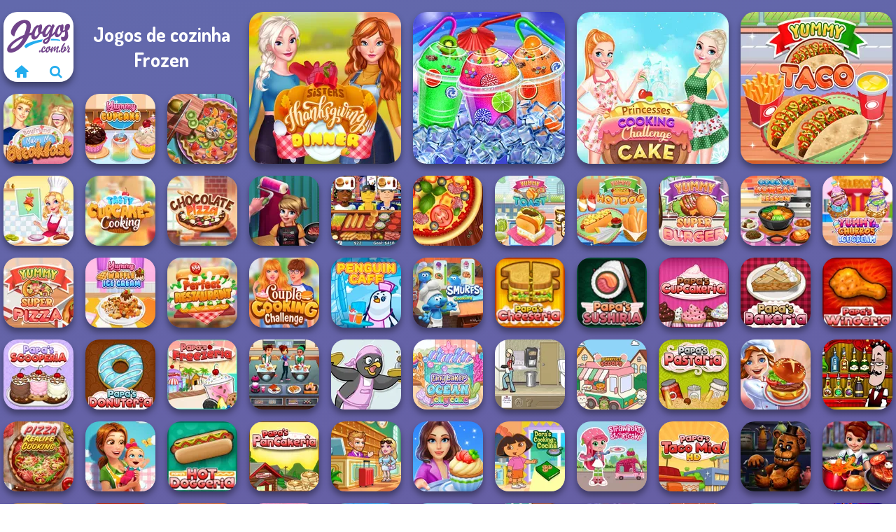

--- FILE ---
content_type: text/html
request_url: https://www.jogos.com.br/jogos-de-cozinha-frozen
body_size: 19252
content:
<!doctype html><html lang="pt" dir="ltr"><head> <title>Jogos de cozinha Frozen - Jogue jogos de cozinha frozen gratis no Jogos.com.br</title> <link rel="shortcut icon" type="image/x-icon" href="https://assets.jogos.com.br/images/favicon.svg" /> <meta name="viewport" content="width=device-width, initial-scale=1.0, minimal-ui, shrink-to-fit=no viewport-fit=cover" /> <base href="https://www.jogos.com.br/" /> <link rel="canonical" href="https://www.jogos.com.br/jogos-de-cozinha-frozen" /> <meta http-equiv="Content-Type" content="text/html; charset=utf-8" /> <meta name="description" content="Cozinha algumas comidas deliciosas do reino de Arendelle quando jogas Jogos de cozinha Frozen em Jogos.com.br."/> <meta name="keywords" content="jogos de cozinha frozen, jogos gratuitos de cozinha frozen, jogos online de cozinha frozen"/> <meta name="theme-color" content="#23adee" > <link rel="alternate" hreflang="tr" href="https://www.eniyioyunlar.com/karlar-ulkesi-yemek-oyunlari" /> <link rel="alternate" hreflang="it" href="https://www.giochi123.it/giochi-di-cucina-frozen" /> <link rel="alternate" hreflang="de" href="https://www.gratisspiele.at/frozen-kochen-spiele" /> <link rel="alternate" hreflang="sv" href="https://www.hetaspel.se/frost-matlagning-spel" /> <link rel="alternate" hreflang="pl" href="https://www.igry.pl/kraina-lodu-gry-o-gotowaniu" /> <link rel="alternate" hreflang="hu" href="https://www.jatekokjatekok.hu/frozen-fozos-jatekok" /> <link rel="alternate" hreflang="fr" href="https://www.jeuxjeux.fr/jeux-de-cuisine-reine-des-neiges" /> <link rel="alternate" hreflang="ro" href="https://www.jocurigratuite.ro/jocuri-de-gatit-frozen" /> <link rel="alternate" hreflang="pt" href="https://www.jogos.com.br/jogos-de-cozinha-frozen" /> <link rel="alternate" hreflang="es-ar" href="https://www.juegos.com.ar/juegos-de-cocina-frozen" /> <link rel="alternate" hreflang="es" href="https://www.juegosgratis.es/juegos-de-cocina-frozen" /> <link rel="alternate" hreflang="fi" href="https://www.pelitpelit.fi/frozen-ruoanlaitto-pelit" /> <link rel="alternate" hreflang="nl" href="https://www.spelletjes.io/frozen-kookspelletjes" /> <link rel="alternate" hreflang="no" href="https://www.spillespille.no/frost-matlagingsspill" /> <link rel="alternate" hreflang="da" href="https://www.spilo.dk/frost-madlavning-spil" /> <link rel="alternate" hreflang="ar" href="https://www.supergames.com/ar/العاب-طبخ-مجمدة" /> <link rel="alternate" hreflang="en" href="https://www.supergames.com/en/frozen-cooking" /> <link rel="alternate" href="https://www.supergames.com/en/frozen-cooking" hreflang="x-default" /> <link rel="alternate" hreflang="th" href="https://www.supergames.com/th/เกมทำอาหารในโลกโฟรซเซน" /> <link rel="preload" href="https://fonts.googleapis.com/css2?family=Dosis:wght@400;600;700&amp;family=Open+Sans:ital,wght@0,400;1,700&amp;display=swap" as="style" onload="this.onload=null;this.rel='stylesheet'"><noscript><link rel="stylesheet" href="https://fonts.googleapis.com/css2?family=Dosis:wght@400;600;700&amp;family=Open+Sans:ital,wght@0,400;1,700&amp;display=swap"></noscript> <link rel="preload" href="https://assets.jogos.com.br/css/simple-scrollbar.css?v=1.221" as="style" onload="this.onload=null;this.rel='stylesheet'"><noscript><link rel="stylesheet" href="https://assets.jogos.com.br/css/simple-scrollbar.css?v=1.221"></noscript> <link rel="preload" href="https://assets.jogos.com.br/css/fontello.css?v=1.224" as="style" onload="this.onload=null;this.rel='stylesheet'"><noscript><link rel="stylesheet" href="https://assets.jogos.com.br/css/fontello.css?v=1.224"></noscript> <link href="https://assets.jogos.com.br/css/style.css?v=1.282" rel="stylesheet" type="text/css" /> <meta property="og:title" content="Jogos de cozinha Frozen - Jogue jogos de cozinha frozen gratis no Jogos.com.br"> <meta property="og:description" content="Cozinha algumas comidas deliciosas do reino de Arendelle quando jogas Jogos de cozinha Frozen em Jogos.com.br."> <meta property="og:image" content="https://assets.bitent.com/images/categories/655f5c5f11349-frozen_cooking.png"> <meta property="og:image:alt" content="Jogos de cozinha Frozen - Jogue jogos de cozinha frozen gratis no Jogos.com.br"> <meta property="og:type" content="website"> <meta property="og:url" content="https://www.jogos.com.br/jogos-de-cozinha-frozen"> <meta name="twitter:image" content="https://assets.bitent.com/images/categories/655f5c5f11349-frozen_cooking.png"> <script>(function(w,d,s,l,i){w[l]=w[l]||[];w[l].push({'gtm.start':
new Date().getTime(),event:'gtm.js'});var f=d.getElementsByTagName(s)[0],
j=d.createElement(s),dl=l!='dataLayer'?'&l='+l:'';j.async=true;j.src=
'https://www.googletagmanager.com/gtm.js?id='+i+dl;f.parentNode.insertBefore(j,f);
})(window,document,'script','dataLayer','GTM-M2DGWSB');</script> </head><body> <noscript><iframe src="https://www.googletagmanager.com/ns.html?id=GTM-M2DGWSB"
height="0" width="0" style="display:none;visibility:hidden"></iframe></noscript> <script type="application/ld+json"> [ { "@context":"https://schema.org", "@type":"BreadcrumbList", "itemListElement":[ {"@type":"ListItem","position":1,"name":"Jogos","item":"https://www.jogos.com.br/"}, {"@type":"ListItem","position":2,"name":"Melhores jogos de culinária","item":"https://www.jogos.com.br/melhores-jogos-de-culinaria"}, {"@type":"ListItem","position":3,"name":"Jogos de cozinha Frozen","item":"https://www.jogos.com.br/jogos-de-cozinha-frozen"} ] }, { "@context":"https://schema.org", "@type":"ItemList", "itemListOrder":"http://schema.org/ItemListOrderAscending", "numberOfItems":20, "itemListElement":[ {"@type":"ListItem","position":1,"name":"Sisters Thanksgiving Dinner","url":"https://www.jogos.com.br/jogo/sisters-thanksgiving-dinner"}, {"@type":"ListItem","position":2,"name":"Rainbow Frozen","url":"https://www.jogos.com.br/jogo/rainbow-frozen"}, {"@type":"ListItem","position":3,"name":"Princesses Cooking Challenge: Cake","url":"https://www.jogos.com.br/jogo/princesses-cooking-challenge-cake"}, {"@type":"ListItem","position":4,"name":"Yummy Taco","url":"https://www.jogos.com.br/jogo/yummy-taco"}, {"@type":"ListItem","position":5,"name":"Boyfriend Makes Me Breakfast","url":"https://www.jogos.com.br/jogo/boyfriend-makes-me-breakfast"}, {"@type":"ListItem","position":6,"name":"Yummy Cupcake","url":"https://www.jogos.com.br/jogo/yummy-cupcake"}, {"@type":"ListItem","position":7,"name":"Pie Real Life Cooking","url":"https://www.jogos.com.br/jogo/pie-real-life-cooking"}, {"@type":"ListItem","position":8,"name":"Michelin Star Chef","url":"https://www.jogos.com.br/jogo/michelin-star-chef"}, {"@type":"ListItem","position":9,"name":"Tasty Cupcakes Cooking","url":"https://www.jogos.com.br/jogo/tasty-cupcakes-cooking"}, {"@type":"ListItem","position":10,"name":"Chocolate Pizza","url":"https://www.jogos.com.br/jogo/chocolate-pizza"}, {"@type":"ListItem","position":11,"name":"Cook And Decorate","url":"https://www.jogos.com.br/jogo/cook-and-decorate"}, {"@type":"ListItem","position":12,"name":"Hot Dog Bush","url":"https://www.jogos.com.br/jogo/hot-dog-bush"}, {"@type":"ListItem","position":13,"name":"Pizza Maker","url":"https://www.jogos.com.br/jogo/pizza-maker"}, {"@type":"ListItem","position":14,"name":"Yummy Toast","url":"https://www.jogos.com.br/jogo/yummy-toast"}, {"@type":"ListItem","position":15,"name":"Yummy Hotdog","url":"https://www.jogos.com.br/jogo/yummy-hotdog"}, {"@type":"ListItem","position":16,"name":"Yummy Super Burger","url":"https://www.jogos.com.br/jogo/yummy-super-burger"}, {"@type":"ListItem","position":17,"name":"Cooking Korean Lesson","url":"https://www.jogos.com.br/jogo/cooking-korean-lesson"}, {"@type":"ListItem","position":18,"name":"Yummy Churros Ice Cream","url":"https://www.jogos.com.br/jogo/yummy-churros-ice-cream"}, {"@type":"ListItem","position":19,"name":"Yummy Super Pizza","url":"https://www.jogos.com.br/jogo/yummy-super-pizza"}, {"@type":"ListItem","position":20,"name":"Yummy Waffle Ice Cream","url":"https://www.jogos.com.br/jogo/yummy-waffle-ice-cream"} ] } ]</script> <div class="overlay"></div> <div class="container"> <div class="grid-container"> <div class="grid-thumb logo logo-floating"> <div class="logo-thumb"> <a href="https://www.jogos.com.br/" class="logo-image"> <img src="https://assets.jogos.com.br/images/logo.svg" alt="Jogos.com.br" width="90" height="90"> </a> <div class="logo-icons clearfix"> <a href="https://www.jogos.com.br/" class="logo-home" aria-label="Jogos.com.br"> <i class="icon-home"></i> </a> <a class="logo-search" href="#" aria-label="Pesquisa de jogos"> <i class="icon-search"></i> </a> </div></div></div> <div class="grid-thumb grid-w-double grid-thumb-title"> <h1 class="title">Jogos de cozinha Frozen</h1> </div> <a class="thumb grid-thumb grid-2x2 thumb-2x2 " href="https://www.jogos.com.br/jogo/sisters-thanksgiving-dinner" title="Sisters Thanksgiving Dinner" data-game-id="24038"> <span class="thumb-container"> <picture> <source type="image/avif" srcset="https://assets.bitent.com/images/games/thumbs/ik/217x217/sisters_thanksgiving_dinner_big_6187fb94d275f.avif 1x, https://assets.bitent.com/images/games/thumbs/ik/434x434/sisters_thanksgiving_dinner_big_6187fb94d275f.avif 2x"> <source type="image/webp" srcset="https://assets.bitent.com/images/games/thumbs/ik/217x217/sisters_thanksgiving_dinner_big_6187fb94d275f.webp 1x, https://assets.bitent.com/images/games/thumbs/ik/434x434/sisters_thanksgiving_dinner_big_6187fb94d275f.webp 2x"> <source type="image/png" srcset="https://assets.bitent.com/images/games/thumbs/ik/217x217/sisters_thanksgiving_dinner_big_6187fb94d275f.png 1x, https://assets.bitent.com/images/games/thumbs/ik/434x434/sisters_thanksgiving_dinner_big_6187fb94d275f.png 2x"> <img src="https://assets.bitent.com/images/games/thumbs/ik/217x217/sisters_thanksgiving_dinner_big_6187fb94d275f.png" alt="Sisters Thanksgiving Dinner" width="217" height="217" loading="lazy"> </picture> <span class="thumb-name">Sisters Thanksgiving Dinner</span> </span></a> <a class="thumb grid-thumb grid-2x2 thumb-2x2 " href="https://www.jogos.com.br/jogo/rainbow-frozen" title="Rainbow Frozen" data-game-id="23829"> <span class="thumb-container"> <picture> <source type="image/avif" srcset="https://assets.bitent.com/images/games/thumbs/ik/217x217/rainbow_frozen_big_61158129e2a3f.avif 1x, https://assets.bitent.com/images/games/thumbs/ik/434x434/rainbow_frozen_big_61158129e2a3f.avif 2x"> <source type="image/webp" srcset="https://assets.bitent.com/images/games/thumbs/ik/217x217/rainbow_frozen_big_61158129e2a3f.webp 1x, https://assets.bitent.com/images/games/thumbs/ik/434x434/rainbow_frozen_big_61158129e2a3f.webp 2x"> <source type="image/png" srcset="https://assets.bitent.com/images/games/thumbs/ik/217x217/rainbow_frozen_big_61158129e2a3f.png 1x, https://assets.bitent.com/images/games/thumbs/ik/434x434/rainbow_frozen_big_61158129e2a3f.png 2x"> <img src="https://assets.bitent.com/images/games/thumbs/ik/217x217/rainbow_frozen_big_61158129e2a3f.png" alt="Rainbow Frozen" width="217" height="217" loading="lazy"> </picture> <span class="thumb-name">Rainbow Frozen</span> </span></a> <a class="thumb grid-thumb grid-2x2 thumb-2x2 " href="https://www.jogos.com.br/jogo/princesses-cooking-challenge-cake" title="Princesses Cooking Challenge: Cake" data-game-id="8491"> <span class="thumb-container"> <picture> <source type="image/avif" srcset="https://assets.bitent.com/images/games/thumbs/ik/217x217/princesses_cooking_challenge_cake_big_648e0fdf127f0.avif 1x, https://assets.bitent.com/images/games/thumbs/ik/434x434/princesses_cooking_challenge_cake_big_648e0fdf127f0.avif 2x"> <source type="image/webp" srcset="https://assets.bitent.com/images/games/thumbs/ik/217x217/princesses_cooking_challenge_cake_big_648e0fdf127f0.webp 1x, https://assets.bitent.com/images/games/thumbs/ik/434x434/princesses_cooking_challenge_cake_big_648e0fdf127f0.webp 2x"> <source type="image/png" srcset="https://assets.bitent.com/images/games/thumbs/ik/217x217/princesses_cooking_challenge_cake_big_648e0fdf127f0.png 1x, https://assets.bitent.com/images/games/thumbs/ik/434x434/princesses_cooking_challenge_cake_big_648e0fdf127f0.png 2x"> <img src="https://assets.bitent.com/images/games/thumbs/ik/217x217/princesses_cooking_challenge_cake_big_648e0fdf127f0.png" alt="Princesses Cooking Challenge: Cake" width="217" height="217" loading="lazy"> </picture> <span class="thumb-name">Princesses Cooking Challenge:...</span> </span></a> <a class="thumb grid-thumb grid-2x2 thumb-2x2 " href="https://www.jogos.com.br/jogo/yummy-taco" title="Yummy Taco" data-game-id="24308"> <span class="thumb-container"> <picture> <source type="image/avif" srcset="https://assets.bitent.com/images/games/thumbs/ik/217x217/yummy_taco_big_632621f852554.avif 1x, https://assets.bitent.com/images/games/thumbs/ik/434x434/yummy_taco_big_632621f852554.avif 2x"> <source type="image/webp" srcset="https://assets.bitent.com/images/games/thumbs/ik/217x217/yummy_taco_big_632621f852554.webp 1x, https://assets.bitent.com/images/games/thumbs/ik/434x434/yummy_taco_big_632621f852554.webp 2x"> <source type="image/png" srcset="https://assets.bitent.com/images/games/thumbs/ik/217x217/yummy_taco_big_632621f852554.png 1x, https://assets.bitent.com/images/games/thumbs/ik/434x434/yummy_taco_big_632621f852554.png 2x"> <img src="https://assets.bitent.com/images/games/thumbs/ik/217x217/yummy_taco_big_632621f852554.png" alt="Yummy Taco" width="217" height="217" loading="lazy"> </picture> <span class="thumb-name">Yummy Taco</span> </span></a> <a class="thumb grid-thumb " href="https://www.jogos.com.br/jogo/boyfriend-makes-me-breakfast" title="Boyfriend Makes Me Breakfast" data-game-id="23992"> <span class="thumb-container"> <picture> <source type="image/avif" srcset="https://assets.bitent.com/images/games/thumbs/ik/100x100/boyfriend_makes_me_breakfast_616303b9096d1.avif 1x, https://assets.bitent.com/images/games/thumbs/ik/200x200/boyfriend_makes_me_breakfast_616303b9096d1.avif 2x"> <source type="image/webp" srcset="https://assets.bitent.com/images/games/thumbs/ik/100x100/boyfriend_makes_me_breakfast_616303b9096d1.webp 1x, https://assets.bitent.com/images/games/thumbs/ik/200x200/boyfriend_makes_me_breakfast_616303b9096d1.webp 2x"> <source type="image/png" srcset="https://assets.bitent.com/images/games/thumbs/ik/100x100/boyfriend_makes_me_breakfast_616303b9096d1.png 1x, https://assets.bitent.com/images/games/thumbs/ik/200x200/boyfriend_makes_me_breakfast_616303b9096d1.png 2x"> <img src="https://assets.bitent.com/images/games/thumbs/ik/100x100/boyfriend_makes_me_breakfast_616303b9096d1.png" alt="Thumbnail for Boyfriend Makes Me Breakfast" width="100" height="100" loading="lazy"> </picture> <span class="thumb-name">Boyfriend Makes Me Breakfast</span> </span></a> <a class="thumb grid-thumb " href="https://www.jogos.com.br/jogo/yummy-cupcake" title="Yummy Cupcake" data-game-id="24307"> <span class="thumb-container"> <picture> <source type="image/avif" srcset="https://assets.bitent.com/images/games/thumbs/ik/100x100/yummy_cupcake_632620f0110d1.avif 1x, https://assets.bitent.com/images/games/thumbs/ik/200x200/yummy_cupcake_632620f0110d1.avif 2x"> <source type="image/webp" srcset="https://assets.bitent.com/images/games/thumbs/ik/100x100/yummy_cupcake_632620f0110d1.webp 1x, https://assets.bitent.com/images/games/thumbs/ik/200x200/yummy_cupcake_632620f0110d1.webp 2x"> <source type="image/png" srcset="https://assets.bitent.com/images/games/thumbs/ik/100x100/yummy_cupcake_632620f0110d1.png 1x, https://assets.bitent.com/images/games/thumbs/ik/200x200/yummy_cupcake_632620f0110d1.png 2x"> <img src="https://assets.bitent.com/images/games/thumbs/ik/100x100/yummy_cupcake_632620f0110d1.png" alt="Thumbnail for Yummy Cupcake" width="100" height="100" loading="lazy"> </picture> <span class="thumb-name">Yummy Cupcake</span> </span></a> <a class="thumb grid-thumb " href="https://www.jogos.com.br/jogo/pie-real-life-cooking" title="Pie Real Life Cooking" data-game-id="25055"> <span class="thumb-container"> <picture> <source type="image/avif" srcset="https://assets.bitent.com/images/games/thumbs/ik/100x100/pie_real_life_cooking_663c8a2cd5c11.avif 1x, https://assets.bitent.com/images/games/thumbs/ik/200x200/pie_real_life_cooking_663c8a2cd5c11.avif 2x"> <source type="image/webp" srcset="https://assets.bitent.com/images/games/thumbs/ik/100x100/pie_real_life_cooking_663c8a2cd5c11.webp 1x, https://assets.bitent.com/images/games/thumbs/ik/200x200/pie_real_life_cooking_663c8a2cd5c11.webp 2x"> <source type="image/png" srcset="https://assets.bitent.com/images/games/thumbs/ik/100x100/pie_real_life_cooking_663c8a2cd5c11.png 1x, https://assets.bitent.com/images/games/thumbs/ik/200x200/pie_real_life_cooking_663c8a2cd5c11.png 2x"> <img src="https://assets.bitent.com/images/games/thumbs/ik/100x100/pie_real_life_cooking_663c8a2cd5c11.png" alt="Thumbnail for Pie Real Life Cooking" width="100" height="100" loading="lazy"> </picture> <span class="thumb-name">Pie Real Life Cooking</span> </span></a> <a class="thumb grid-thumb " href="https://www.jogos.com.br/jogo/michelin-star-chef" title="Michelin Star Chef" data-game-id="24251"> <span class="thumb-container"> <picture> <source type="image/avif" srcset="https://assets.bitent.com/images/games/thumbs/ik/100x100/michelin_star_chef_62b59c45535ca.avif 1x, https://assets.bitent.com/images/games/thumbs/ik/200x200/michelin_star_chef_62b59c45535ca.avif 2x"> <source type="image/webp" srcset="https://assets.bitent.com/images/games/thumbs/ik/100x100/michelin_star_chef_62b59c45535ca.webp 1x, https://assets.bitent.com/images/games/thumbs/ik/200x200/michelin_star_chef_62b59c45535ca.webp 2x"> <source type="image/png" srcset="https://assets.bitent.com/images/games/thumbs/ik/100x100/michelin_star_chef_62b59c45535ca.png 1x, https://assets.bitent.com/images/games/thumbs/ik/200x200/michelin_star_chef_62b59c45535ca.png 2x"> <img src="https://assets.bitent.com/images/games/thumbs/ik/100x100/michelin_star_chef_62b59c45535ca.png" alt="Thumbnail for Michelin Star Chef" width="100" height="100" loading="lazy"> </picture> <span class="thumb-name">Michelin Star Chef</span> </span></a> <a class="thumb grid-thumb " href="https://www.jogos.com.br/jogo/tasty-cupcakes-cooking" title="Tasty Cupcakes Cooking" data-game-id="23851"> <span class="thumb-container"> <picture> <source type="image/avif" srcset="https://assets.bitent.com/images/games/thumbs/ik/100x100/tasty_cupcakes_cooking_611e41889efcc.avif 1x, https://assets.bitent.com/images/games/thumbs/ik/200x200/tasty_cupcakes_cooking_611e41889efcc.avif 2x"> <source type="image/webp" srcset="https://assets.bitent.com/images/games/thumbs/ik/100x100/tasty_cupcakes_cooking_611e41889efcc.webp 1x, https://assets.bitent.com/images/games/thumbs/ik/200x200/tasty_cupcakes_cooking_611e41889efcc.webp 2x"> <source type="image/png" srcset="https://assets.bitent.com/images/games/thumbs/ik/100x100/tasty_cupcakes_cooking_611e41889efcc.png 1x, https://assets.bitent.com/images/games/thumbs/ik/200x200/tasty_cupcakes_cooking_611e41889efcc.png 2x"> <img src="https://assets.bitent.com/images/games/thumbs/ik/100x100/tasty_cupcakes_cooking_611e41889efcc.png" alt="Thumbnail for Tasty Cupcakes Cooking" width="100" height="100" loading="lazy"> </picture> <span class="thumb-name">Tasty Cupcakes Cooking</span> </span></a> <a class="thumb grid-thumb " href="https://www.jogos.com.br/jogo/chocolate-pizza" title="Chocolate Pizza" data-game-id="23850"> <span class="thumb-container"> <picture> <source type="image/avif" srcset="https://assets.bitent.com/images/games/thumbs/ik/100x100/chocolate_pizza_611e2da55142c.avif 1x, https://assets.bitent.com/images/games/thumbs/ik/200x200/chocolate_pizza_611e2da55142c.avif 2x"> <source type="image/webp" srcset="https://assets.bitent.com/images/games/thumbs/ik/100x100/chocolate_pizza_611e2da55142c.webp 1x, https://assets.bitent.com/images/games/thumbs/ik/200x200/chocolate_pizza_611e2da55142c.webp 2x"> <source type="image/png" srcset="https://assets.bitent.com/images/games/thumbs/ik/100x100/chocolate_pizza_611e2da55142c.png 1x, https://assets.bitent.com/images/games/thumbs/ik/200x200/chocolate_pizza_611e2da55142c.png 2x"> <img src="https://assets.bitent.com/images/games/thumbs/ik/100x100/chocolate_pizza_611e2da55142c.png" alt="Thumbnail for Chocolate Pizza" width="100" height="100" loading="lazy"> </picture> <span class="thumb-name">Chocolate Pizza</span> </span></a> <a class="thumb grid-thumb " href="https://www.jogos.com.br/jogo/cook-and-decorate" title="Cook And Decorate" data-game-id="23828"> <span class="thumb-container"> <picture> <source type="image/avif" srcset="https://assets.bitent.com/images/games/thumbs/ik/100x100/cook_and_decorate_611580043eb34.avif 1x, https://assets.bitent.com/images/games/thumbs/ik/200x200/cook_and_decorate_611580043eb34.avif 2x"> <source type="image/webp" srcset="https://assets.bitent.com/images/games/thumbs/ik/100x100/cook_and_decorate_611580043eb34.webp 1x, https://assets.bitent.com/images/games/thumbs/ik/200x200/cook_and_decorate_611580043eb34.webp 2x"> <source type="image/png" srcset="https://assets.bitent.com/images/games/thumbs/ik/100x100/cook_and_decorate_611580043eb34.png 1x, https://assets.bitent.com/images/games/thumbs/ik/200x200/cook_and_decorate_611580043eb34.png 2x"> <img src="https://assets.bitent.com/images/games/thumbs/ik/100x100/cook_and_decorate_611580043eb34.png" alt="Thumbnail for Cook And Decorate" width="100" height="100" loading="lazy"> </picture> <span class="thumb-name">Cook And Decorate</span> </span></a> <a class="thumb grid-thumb " href="https://www.jogos.com.br/jogo/hot-dog-bush" title="Hot Dog Bush" data-game-id="23827"> <span class="thumb-container"> <picture> <source type="image/avif" srcset="https://assets.bitent.com/images/games/thumbs/ik/100x100/hot_dog_bush_61157ea09dc93.avif 1x, https://assets.bitent.com/images/games/thumbs/ik/200x200/hot_dog_bush_61157ea09dc93.avif 2x"> <source type="image/webp" srcset="https://assets.bitent.com/images/games/thumbs/ik/100x100/hot_dog_bush_61157ea09dc93.webp 1x, https://assets.bitent.com/images/games/thumbs/ik/200x200/hot_dog_bush_61157ea09dc93.webp 2x"> <source type="image/png" srcset="https://assets.bitent.com/images/games/thumbs/ik/100x100/hot_dog_bush_61157ea09dc93.png 1x, https://assets.bitent.com/images/games/thumbs/ik/200x200/hot_dog_bush_61157ea09dc93.png 2x"> <img src="https://assets.bitent.com/images/games/thumbs/ik/100x100/hot_dog_bush_61157ea09dc93.png" alt="Thumbnail for Hot Dog Bush" width="100" height="100" loading="lazy"> </picture> <span class="thumb-name">Hot Dog Bush</span> </span></a> <a class="thumb grid-thumb " href="https://www.jogos.com.br/jogo/pizza-maker" title="Pizza Maker" data-game-id="23743"> <span class="thumb-container"> <picture> <source type="image/avif" srcset="https://assets.bitent.com/images/games/thumbs/ik/100x100/pizza_maker_60f0439f914fe.avif 1x, https://assets.bitent.com/images/games/thumbs/ik/200x200/pizza_maker_60f0439f914fe.avif 2x"> <source type="image/webp" srcset="https://assets.bitent.com/images/games/thumbs/ik/100x100/pizza_maker_60f0439f914fe.webp 1x, https://assets.bitent.com/images/games/thumbs/ik/200x200/pizza_maker_60f0439f914fe.webp 2x"> <source type="image/png" srcset="https://assets.bitent.com/images/games/thumbs/ik/100x100/pizza_maker_60f0439f914fe.png 1x, https://assets.bitent.com/images/games/thumbs/ik/200x200/pizza_maker_60f0439f914fe.png 2x"> <img src="https://assets.bitent.com/images/games/thumbs/ik/100x100/pizza_maker_60f0439f914fe.png" alt="Thumbnail for Pizza Maker" width="100" height="100" loading="lazy"> </picture> <span class="thumb-name">Pizza Maker</span> </span></a> <a class="thumb grid-thumb " href="https://www.jogos.com.br/jogo/yummy-toast" title="Yummy Toast" data-game-id="23741"> <span class="thumb-container"> <picture> <source type="image/avif" srcset="https://assets.bitent.com/images/games/thumbs/ik/100x100/yummy_toast_60f0410ec5dcf.avif 1x, https://assets.bitent.com/images/games/thumbs/ik/200x200/yummy_toast_60f0410ec5dcf.avif 2x"> <source type="image/webp" srcset="https://assets.bitent.com/images/games/thumbs/ik/100x100/yummy_toast_60f0410ec5dcf.webp 1x, https://assets.bitent.com/images/games/thumbs/ik/200x200/yummy_toast_60f0410ec5dcf.webp 2x"> <source type="image/png" srcset="https://assets.bitent.com/images/games/thumbs/ik/100x100/yummy_toast_60f0410ec5dcf.png 1x, https://assets.bitent.com/images/games/thumbs/ik/200x200/yummy_toast_60f0410ec5dcf.png 2x"> <img src="https://assets.bitent.com/images/games/thumbs/ik/100x100/yummy_toast_60f0410ec5dcf.png" alt="Thumbnail for Yummy Toast" width="100" height="100" loading="lazy"> </picture> <span class="thumb-name">Yummy Toast</span> </span></a> <a class="thumb grid-thumb " href="https://www.jogos.com.br/jogo/yummy-hotdog" title="Yummy Hotdog" data-game-id="23752"> <span class="thumb-container"> <picture> <source type="image/avif" srcset="https://assets.bitent.com/images/games/thumbs/ik/100x100/yummy_hotdog_60f58c42eee50.avif 1x, https://assets.bitent.com/images/games/thumbs/ik/200x200/yummy_hotdog_60f58c42eee50.avif 2x"> <source type="image/webp" srcset="https://assets.bitent.com/images/games/thumbs/ik/100x100/yummy_hotdog_60f58c42eee50.webp 1x, https://assets.bitent.com/images/games/thumbs/ik/200x200/yummy_hotdog_60f58c42eee50.webp 2x"> <source type="image/png" srcset="https://assets.bitent.com/images/games/thumbs/ik/100x100/yummy_hotdog_60f58c42eee50.png 1x, https://assets.bitent.com/images/games/thumbs/ik/200x200/yummy_hotdog_60f58c42eee50.png 2x"> <img src="https://assets.bitent.com/images/games/thumbs/ik/100x100/yummy_hotdog_60f58c42eee50.png" alt="Thumbnail for Yummy Hotdog" width="100" height="100" loading="lazy"> </picture> <span class="thumb-name">Yummy Hotdog</span> </span></a> <a class="thumb grid-thumb " href="https://www.jogos.com.br/jogo/yummy-super-burger" title="Yummy Super Burger" data-game-id="23773"> <span class="thumb-container"> <picture> <source type="image/avif" srcset="https://assets.bitent.com/images/games/thumbs/ik/100x100/yummy_super_burger_60fadb6ac889e.avif 1x, https://assets.bitent.com/images/games/thumbs/ik/200x200/yummy_super_burger_60fadb6ac889e.avif 2x"> <source type="image/webp" srcset="https://assets.bitent.com/images/games/thumbs/ik/100x100/yummy_super_burger_60fadb6ac889e.webp 1x, https://assets.bitent.com/images/games/thumbs/ik/200x200/yummy_super_burger_60fadb6ac889e.webp 2x"> <source type="image/png" srcset="https://assets.bitent.com/images/games/thumbs/ik/100x100/yummy_super_burger_60fadb6ac889e.png 1x, https://assets.bitent.com/images/games/thumbs/ik/200x200/yummy_super_burger_60fadb6ac889e.png 2x"> <img src="https://assets.bitent.com/images/games/thumbs/ik/100x100/yummy_super_burger_60fadb6ac889e.png" alt="Thumbnail for Yummy Super Burger" width="100" height="100" loading="lazy"> </picture> <span class="thumb-name">Yummy Super Burger</span> </span></a> <a class="thumb grid-thumb " href="https://www.jogos.com.br/jogo/cooking-korean-lesson" title="Cooking Korean Lesson" data-game-id="23753"> <span class="thumb-container"> <picture> <source type="image/avif" srcset="https://assets.bitent.com/images/games/thumbs/ik/100x100/cooking_korean_lesson_60f58d21906da.avif 1x, https://assets.bitent.com/images/games/thumbs/ik/200x200/cooking_korean_lesson_60f58d21906da.avif 2x"> <source type="image/webp" srcset="https://assets.bitent.com/images/games/thumbs/ik/100x100/cooking_korean_lesson_60f58d21906da.webp 1x, https://assets.bitent.com/images/games/thumbs/ik/200x200/cooking_korean_lesson_60f58d21906da.webp 2x"> <source type="image/png" srcset="https://assets.bitent.com/images/games/thumbs/ik/100x100/cooking_korean_lesson_60f58d21906da.png 1x, https://assets.bitent.com/images/games/thumbs/ik/200x200/cooking_korean_lesson_60f58d21906da.png 2x"> <img src="https://assets.bitent.com/images/games/thumbs/ik/100x100/cooking_korean_lesson_60f58d21906da.png" alt="Thumbnail for Cooking Korean Lesson" width="100" height="100" loading="lazy"> </picture> <span class="thumb-name">Cooking Korean Lesson</span> </span></a> <a class="thumb grid-thumb " href="https://www.jogos.com.br/jogo/yummy-churros-ice-cream" title="Yummy Churros Ice Cream" data-game-id="23739"> <span class="thumb-container"> <picture> <source type="image/avif" srcset="https://assets.bitent.com/images/games/thumbs/ik/100x100/yummy_churros_ice_cream_60ef068b0b4c3.avif 1x, https://assets.bitent.com/images/games/thumbs/ik/200x200/yummy_churros_ice_cream_60ef068b0b4c3.avif 2x"> <source type="image/webp" srcset="https://assets.bitent.com/images/games/thumbs/ik/100x100/yummy_churros_ice_cream_60ef068b0b4c3.webp 1x, https://assets.bitent.com/images/games/thumbs/ik/200x200/yummy_churros_ice_cream_60ef068b0b4c3.webp 2x"> <source type="image/png" srcset="https://assets.bitent.com/images/games/thumbs/ik/100x100/yummy_churros_ice_cream_60ef068b0b4c3.png 1x, https://assets.bitent.com/images/games/thumbs/ik/200x200/yummy_churros_ice_cream_60ef068b0b4c3.png 2x"> <img src="https://assets.bitent.com/images/games/thumbs/ik/100x100/yummy_churros_ice_cream_60ef068b0b4c3.png" alt="Thumbnail for Yummy Churros Ice Cream" width="100" height="100" loading="lazy"> </picture> <span class="thumb-name">Yummy Churros Ice Cream</span> </span></a> <a class="thumb grid-thumb " href="https://www.jogos.com.br/jogo/yummy-super-pizza" title="Yummy Super Pizza" data-game-id="23774"> <span class="thumb-container"> <picture> <source type="image/avif" srcset="https://assets.bitent.com/images/games/thumbs/ik/100x100/yummy_super_pizza_60fadc6c0b81b.avif 1x, https://assets.bitent.com/images/games/thumbs/ik/200x200/yummy_super_pizza_60fadc6c0b81b.avif 2x"> <source type="image/webp" srcset="https://assets.bitent.com/images/games/thumbs/ik/100x100/yummy_super_pizza_60fadc6c0b81b.webp 1x, https://assets.bitent.com/images/games/thumbs/ik/200x200/yummy_super_pizza_60fadc6c0b81b.webp 2x"> <source type="image/png" srcset="https://assets.bitent.com/images/games/thumbs/ik/100x100/yummy_super_pizza_60fadc6c0b81b.png 1x, https://assets.bitent.com/images/games/thumbs/ik/200x200/yummy_super_pizza_60fadc6c0b81b.png 2x"> <img src="https://assets.bitent.com/images/games/thumbs/ik/100x100/yummy_super_pizza_60fadc6c0b81b.png" alt="Thumbnail for Yummy Super Pizza" width="100" height="100" loading="lazy"> </picture> <span class="thumb-name">Yummy Super Pizza</span> </span></a> <a class="thumb grid-thumb " href="https://www.jogos.com.br/jogo/yummy-waffle-ice-cream" title="Yummy Waffle Ice Cream" data-game-id="23742"> <span class="thumb-container"> <picture> <source type="image/avif" srcset="https://assets.bitent.com/images/games/thumbs/ik/100x100/yummy_waffle_ice_cream_60f042e121725.avif 1x, https://assets.bitent.com/images/games/thumbs/ik/200x200/yummy_waffle_ice_cream_60f042e121725.avif 2x"> <source type="image/webp" srcset="https://assets.bitent.com/images/games/thumbs/ik/100x100/yummy_waffle_ice_cream_60f042e121725.webp 1x, https://assets.bitent.com/images/games/thumbs/ik/200x200/yummy_waffle_ice_cream_60f042e121725.webp 2x"> <source type="image/png" srcset="https://assets.bitent.com/images/games/thumbs/ik/100x100/yummy_waffle_ice_cream_60f042e121725.png 1x, https://assets.bitent.com/images/games/thumbs/ik/200x200/yummy_waffle_ice_cream_60f042e121725.png 2x"> <img src="https://assets.bitent.com/images/games/thumbs/ik/100x100/yummy_waffle_ice_cream_60f042e121725.png" alt="Thumbnail for Yummy Waffle Ice Cream" width="100" height="100" loading="lazy"> </picture> <span class="thumb-name">Yummy Waffle Ice Cream</span> </span></a> <a class="thumb grid-thumb " href="https://www.jogos.com.br/jogo/my-perfect-restaurant" title="My Perfect Restaurant" data-game-id="24080"> <span class="thumb-container"> <picture> <source type="image/avif" srcset="https://assets.bitent.com/images/games/thumbs/ik/100x100/my_perfect_restaurant_61c13ea743115.avif 1x, https://assets.bitent.com/images/games/thumbs/ik/200x200/my_perfect_restaurant_61c13ea743115.avif 2x"> <source type="image/webp" srcset="https://assets.bitent.com/images/games/thumbs/ik/100x100/my_perfect_restaurant_61c13ea743115.webp 1x, https://assets.bitent.com/images/games/thumbs/ik/200x200/my_perfect_restaurant_61c13ea743115.webp 2x"> <source type="image/png" srcset="https://assets.bitent.com/images/games/thumbs/ik/100x100/my_perfect_restaurant_61c13ea743115.png 1x, https://assets.bitent.com/images/games/thumbs/ik/200x200/my_perfect_restaurant_61c13ea743115.png 2x"> <img src="https://assets.bitent.com/images/games/thumbs/ik/100x100/my_perfect_restaurant_61c13ea743115.png" alt="Thumbnail for My Perfect Restaurant" width="100" height="100" loading="lazy"> </picture> <span class="thumb-name">My Perfect Restaurant</span> </span></a> <a class="thumb grid-thumb " href="https://www.jogos.com.br/jogo/couple-cooking-challenge" title="Couple Cooking Challenge" data-game-id="23897"> <span class="thumb-container"> <picture> <source type="image/avif" srcset="https://assets.bitent.com/images/games/thumbs/ik/100x100/couple_cooking_challenge_61312a68db1d5.avif 1x, https://assets.bitent.com/images/games/thumbs/ik/200x200/couple_cooking_challenge_61312a68db1d5.avif 2x"> <source type="image/webp" srcset="https://assets.bitent.com/images/games/thumbs/ik/100x100/couple_cooking_challenge_61312a68db1d5.webp 1x, https://assets.bitent.com/images/games/thumbs/ik/200x200/couple_cooking_challenge_61312a68db1d5.webp 2x"> <source type="image/png" srcset="https://assets.bitent.com/images/games/thumbs/ik/100x100/couple_cooking_challenge_61312a68db1d5.png 1x, https://assets.bitent.com/images/games/thumbs/ik/200x200/couple_cooking_challenge_61312a68db1d5.png 2x"> <img src="https://assets.bitent.com/images/games/thumbs/ik/100x100/couple_cooking_challenge_61312a68db1d5.png" alt="Thumbnail for Couple Cooking Challenge" width="100" height="100" loading="lazy"> </picture> <span class="thumb-name">Couple Cooking Challenge</span> </span></a> <a class="thumb grid-thumb " href="https://www.jogos.com.br/jogo/penguin-cafe" title="Penguin Cafe" data-game-id="24465"> <span class="thumb-container"> <picture> <source type="image/avif" srcset="https://assets.bitent.com/images/games/thumbs/ik/100x100/penguin_cafe_63fe23d13baf4.avif 1x, https://assets.bitent.com/images/games/thumbs/ik/200x200/penguin_cafe_63fe23d13baf4.avif 2x"> <source type="image/webp" srcset="https://assets.bitent.com/images/games/thumbs/ik/100x100/penguin_cafe_63fe23d13baf4.webp 1x, https://assets.bitent.com/images/games/thumbs/ik/200x200/penguin_cafe_63fe23d13baf4.webp 2x"> <source type="image/png" srcset="https://assets.bitent.com/images/games/thumbs/ik/100x100/penguin_cafe_63fe23d13baf4.png 1x, https://assets.bitent.com/images/games/thumbs/ik/200x200/penguin_cafe_63fe23d13baf4.png 2x"> <img src="https://assets.bitent.com/images/games/thumbs/ik/100x100/penguin_cafe_63fe23d13baf4.png" alt="Thumbnail for Penguin Cafe" width="100" height="100" loading="lazy"> </picture> <span class="thumb-name">Penguin Cafe</span> </span></a> <a class="thumb grid-thumb " href="https://www.jogos.com.br/jogo/the-smurfs-cooking" title="The Smurfs: Cooking" data-game-id="24385"> <span class="thumb-container"> <picture> <source type="image/avif" srcset="https://assets.bitent.com/images/games/thumbs/ik/100x100/the_smurfs_cooking_63b199d312326.avif 1x, https://assets.bitent.com/images/games/thumbs/ik/200x200/the_smurfs_cooking_63b199d312326.avif 2x"> <source type="image/webp" srcset="https://assets.bitent.com/images/games/thumbs/ik/100x100/the_smurfs_cooking_63b199d312326.webp 1x, https://assets.bitent.com/images/games/thumbs/ik/200x200/the_smurfs_cooking_63b199d312326.webp 2x"> <source type="image/png" srcset="https://assets.bitent.com/images/games/thumbs/ik/100x100/the_smurfs_cooking_63b199d312326.png 1x, https://assets.bitent.com/images/games/thumbs/ik/200x200/the_smurfs_cooking_63b199d312326.png 2x"> <img src="https://assets.bitent.com/images/games/thumbs/ik/100x100/the_smurfs_cooking_63b199d312326.png" alt="Thumbnail for The Smurfs: Cooking" width="100" height="100" loading="lazy"> </picture> <span class="thumb-name">The Smurfs: Cooking</span> </span></a> <a class="thumb grid-thumb thumb-disabled-mobile" href="https://www.jogos.com.br/jogo/papas-cheeseria" title="Papa&#039;s Cheeseria" data-game-id="24490"> <span class="thumb-container"> <picture> <source type="image/avif" srcset="https://assets.bitent.com/images/games/thumbs/ik/100x100/papas_cheeseria_64137870b3bbf.avif 1x, https://assets.bitent.com/images/games/thumbs/ik/200x200/papas_cheeseria_64137870b3bbf.avif 2x"> <source type="image/webp" srcset="https://assets.bitent.com/images/games/thumbs/ik/100x100/papas_cheeseria_64137870b3bbf.webp 1x, https://assets.bitent.com/images/games/thumbs/ik/200x200/papas_cheeseria_64137870b3bbf.webp 2x"> <source type="image/png" srcset="https://assets.bitent.com/images/games/thumbs/ik/100x100/papas_cheeseria_64137870b3bbf.png 1x, https://assets.bitent.com/images/games/thumbs/ik/200x200/papas_cheeseria_64137870b3bbf.png 2x"> <img src="https://assets.bitent.com/images/games/thumbs/ik/100x100/papas_cheeseria_64137870b3bbf.png" alt="Thumbnail for Papa&#039;s Cheeseria" width="100" height="100" loading="lazy"> </picture> <span class="thumb-name">Papa&#039;s Cheeseria</span> </span></a> <a class="thumb grid-thumb thumb-disabled-mobile" href="https://www.jogos.com.br/jogo/papas-sushiria" title="Papa&#039;s Sushiria" data-game-id="24491"> <span class="thumb-container"> <picture> <source type="image/avif" srcset="https://assets.bitent.com/images/games/thumbs/ik/100x100/papas_sushiria_641443f3a0595.avif 1x, https://assets.bitent.com/images/games/thumbs/ik/200x200/papas_sushiria_641443f3a0595.avif 2x"> <source type="image/webp" srcset="https://assets.bitent.com/images/games/thumbs/ik/100x100/papas_sushiria_641443f3a0595.webp 1x, https://assets.bitent.com/images/games/thumbs/ik/200x200/papas_sushiria_641443f3a0595.webp 2x"> <source type="image/png" srcset="https://assets.bitent.com/images/games/thumbs/ik/100x100/papas_sushiria_641443f3a0595.png 1x, https://assets.bitent.com/images/games/thumbs/ik/200x200/papas_sushiria_641443f3a0595.png 2x"> <img src="https://assets.bitent.com/images/games/thumbs/ik/100x100/papas_sushiria_641443f3a0595.png" alt="Thumbnail for Papa&#039;s Sushiria" width="100" height="100" loading="lazy"> </picture> <span class="thumb-name">Papa&#039;s Sushiria</span> <span class="thumb-video"> <video loop="" muted preload="none" > <source src="https://assets.bitent.com/images/games/thumbs/video/papas_sushiria_video_64214c6aa8121.webm"/> </video> </span> </span></a> <a class="thumb grid-thumb thumb-disabled-mobile" href="https://www.jogos.com.br/jogo/papas-cupcakeria" title="Papa&#039;s Cupcakeria" data-game-id="24829"> <span class="thumb-container"> <picture> <source type="image/avif" srcset="https://assets.bitent.com/images/games/thumbs/ik/100x100/papas_cupcakeria_656e1af9485de.avif 1x, https://assets.bitent.com/images/games/thumbs/ik/200x200/papas_cupcakeria_656e1af9485de.avif 2x"> <source type="image/webp" srcset="https://assets.bitent.com/images/games/thumbs/ik/100x100/papas_cupcakeria_656e1af9485de.webp 1x, https://assets.bitent.com/images/games/thumbs/ik/200x200/papas_cupcakeria_656e1af9485de.webp 2x"> <source type="image/png" srcset="https://assets.bitent.com/images/games/thumbs/ik/100x100/papas_cupcakeria_656e1af9485de.png 1x, https://assets.bitent.com/images/games/thumbs/ik/200x200/papas_cupcakeria_656e1af9485de.png 2x"> <img src="https://assets.bitent.com/images/games/thumbs/ik/100x100/papas_cupcakeria_656e1af9485de.png" alt="Thumbnail for Papa&#039;s Cupcakeria" width="100" height="100" loading="lazy"> </picture> <span class="thumb-name">Papa&#039;s Cupcakeria</span> <span class="thumb-video"> <video loop="" muted preload="none" > <source src="https://assets.bitent.com/images/games/thumbs/video/papas_cupcakeria_video_656e2e6492210.mp4"/> </video> </span> </span></a> <a class="thumb grid-thumb thumb-disabled-mobile" href="https://www.jogos.com.br/jogo/papas-bakeria" title="Papa&#039;s Bakeria" data-game-id="24499"> <span class="thumb-container"> <picture> <source type="image/avif" srcset="https://assets.bitent.com/images/games/thumbs/ik/100x100/papas_bakeria_641afd114cca0.avif 1x, https://assets.bitent.com/images/games/thumbs/ik/200x200/papas_bakeria_641afd114cca0.avif 2x"> <source type="image/webp" srcset="https://assets.bitent.com/images/games/thumbs/ik/100x100/papas_bakeria_641afd114cca0.webp 1x, https://assets.bitent.com/images/games/thumbs/ik/200x200/papas_bakeria_641afd114cca0.webp 2x"> <source type="image/png" srcset="https://assets.bitent.com/images/games/thumbs/ik/100x100/papas_bakeria_641afd114cca0.png 1x, https://assets.bitent.com/images/games/thumbs/ik/200x200/papas_bakeria_641afd114cca0.png 2x"> <img src="https://assets.bitent.com/images/games/thumbs/ik/100x100/papas_bakeria_641afd114cca0.png" alt="Thumbnail for Papa&#039;s Bakeria" width="100" height="100" loading="lazy"> </picture> <span class="thumb-name">Papa&#039;s Bakeria</span> <span class="thumb-video"> <video loop="" muted preload="none" > <source src="https://assets.bitent.com/images/games/thumbs/video/papas_bakeria_video_642138361472f.webm"/> </video> </span> </span></a> <a class="thumb grid-thumb thumb-disabled-mobile" href="https://www.jogos.com.br/jogo/papas-wingeria" title="Papa&#039;s Wingeria" data-game-id="24488"> <span class="thumb-container"> <picture> <source type="image/avif" srcset="https://assets.bitent.com/images/games/thumbs/ik/100x100/papas_wingeria_6413287517614.avif 1x, https://assets.bitent.com/images/games/thumbs/ik/200x200/papas_wingeria_6413287517614.avif 2x"> <source type="image/webp" srcset="https://assets.bitent.com/images/games/thumbs/ik/100x100/papas_wingeria_6413287517614.webp 1x, https://assets.bitent.com/images/games/thumbs/ik/200x200/papas_wingeria_6413287517614.webp 2x"> <source type="image/png" srcset="https://assets.bitent.com/images/games/thumbs/ik/100x100/papas_wingeria_6413287517614.png 1x, https://assets.bitent.com/images/games/thumbs/ik/200x200/papas_wingeria_6413287517614.png 2x"> <img src="https://assets.bitent.com/images/games/thumbs/ik/100x100/papas_wingeria_6413287517614.png" alt="Thumbnail for Papa&#039;s Wingeria" width="100" height="100" loading="lazy"> </picture> <span class="thumb-name">Papa&#039;s Wingeria</span> <span class="thumb-video"> <video loop="" muted preload="none" > <source src="https://assets.bitent.com/images/games/thumbs/video/papas_wingeria_video_64213ab245ab2.webm"/> </video> </span> </span></a> <a class="thumb grid-thumb " href="https://www.jogos.com.br/jogo/papas-scooperia" title="Papa&#039;s Scooperia" data-game-id="24592"> <span class="thumb-container"> <picture> <source type="image/avif" srcset="https://assets.bitent.com/images/games/thumbs/ik/100x100/papas_scooperia_64aedcc67f585.avif 1x, https://assets.bitent.com/images/games/thumbs/ik/200x200/papas_scooperia_64aedcc67f585.avif 2x"> <source type="image/webp" srcset="https://assets.bitent.com/images/games/thumbs/ik/100x100/papas_scooperia_64aedcc67f585.webp 1x, https://assets.bitent.com/images/games/thumbs/ik/200x200/papas_scooperia_64aedcc67f585.webp 2x"> <source type="image/png" srcset="https://assets.bitent.com/images/games/thumbs/ik/100x100/papas_scooperia_64aedcc67f585.png 1x, https://assets.bitent.com/images/games/thumbs/ik/200x200/papas_scooperia_64aedcc67f585.png 2x"> <img src="https://assets.bitent.com/images/games/thumbs/ik/100x100/papas_scooperia_64aedcc67f585.png" alt="Thumbnail for Papa&#039;s Scooperia" width="100" height="100" loading="lazy"> </picture> <span class="thumb-name">Papa&#039;s Scooperia</span> <span class="thumb-video"> <video loop="" muted preload="none" > <source src="https://assets.bitent.com/images/games/thumbs/video/papas_scooperia_video_64aedf83b1ee0.webm"/> </video> </span> </span></a> <a class="thumb grid-thumb thumb-disabled-mobile" href="https://www.jogos.com.br/jogo/papas-donuteria" title="Papa&#039;s Donuteria" data-game-id="24505"> <span class="thumb-container"> <picture> <source type="image/avif" srcset="https://assets.bitent.com/images/games/thumbs/ik/100x100/papas_donuteria_6422eaa5b347d.avif 1x, https://assets.bitent.com/images/games/thumbs/ik/200x200/papas_donuteria_6422eaa5b347d.avif 2x"> <source type="image/webp" srcset="https://assets.bitent.com/images/games/thumbs/ik/100x100/papas_donuteria_6422eaa5b347d.webp 1x, https://assets.bitent.com/images/games/thumbs/ik/200x200/papas_donuteria_6422eaa5b347d.webp 2x"> <source type="image/png" srcset="https://assets.bitent.com/images/games/thumbs/ik/100x100/papas_donuteria_6422eaa5b347d.png 1x, https://assets.bitent.com/images/games/thumbs/ik/200x200/papas_donuteria_6422eaa5b347d.png 2x"> <img src="https://assets.bitent.com/images/games/thumbs/ik/100x100/papas_donuteria_6422eaa5b347d.png" alt="Thumbnail for Papa&#039;s Donuteria" width="100" height="100" loading="lazy"> </picture> <span class="thumb-name">Papa&#039;s Donuteria</span> <span class="thumb-video"> <video loop="" muted preload="none" > <source src="https://assets.bitent.com/images/games/thumbs/video/papas_donuteria_video_6422f88eaeb10.webm"/> </video> </span> </span></a> <a class="thumb grid-thumb thumb-disabled-mobile" href="https://www.jogos.com.br/jogo/papas-freezeria" title="Papa&#039;s Freezeria" data-game-id="24830"> <span class="thumb-container"> <picture> <source type="image/avif" srcset="https://assets.bitent.com/images/games/thumbs/ik/100x100/papas_freezeria_656e1deb1e14e.avif 1x, https://assets.bitent.com/images/games/thumbs/ik/200x200/papas_freezeria_656e1deb1e14e.avif 2x"> <source type="image/webp" srcset="https://assets.bitent.com/images/games/thumbs/ik/100x100/papas_freezeria_656e1deb1e14e.webp 1x, https://assets.bitent.com/images/games/thumbs/ik/200x200/papas_freezeria_656e1deb1e14e.webp 2x"> <source type="image/png" srcset="https://assets.bitent.com/images/games/thumbs/ik/100x100/papas_freezeria_656e1deb1e14e.png 1x, https://assets.bitent.com/images/games/thumbs/ik/200x200/papas_freezeria_656e1deb1e14e.png 2x"> <img src="https://assets.bitent.com/images/games/thumbs/ik/100x100/papas_freezeria_656e1deb1e14e.png" alt="Thumbnail for Papa&#039;s Freezeria" width="100" height="100" loading="lazy"> </picture> <span class="thumb-name">Papa&#039;s Freezeria</span> <span class="thumb-video"> <video loop="" muted preload="none" > <source src="https://assets.bitent.com/images/games/thumbs/video/papas_freezeria_video_656e2a97144a3.mp4"/> </video> </span> </span></a> <a class="thumb grid-thumb thumb-disabled-mobile" href="https://www.jogos.com.br/jogo/cooking-cafe-food-chef" title="Cooking Cafe Food Chef" data-game-id="25330"> <span class="thumb-container"> <picture> <source type="image/avif" srcset="https://assets.bitent.com/images/games/thumbs/ik/100x100/cooking_cafe_food_chef_6851b6a0695b9.avif 1x, https://assets.bitent.com/images/games/thumbs/ik/200x200/cooking_cafe_food_chef_6851b6a0695b9.avif 2x"> <source type="image/webp" srcset="https://assets.bitent.com/images/games/thumbs/ik/100x100/cooking_cafe_food_chef_6851b6a0695b9.webp 1x, https://assets.bitent.com/images/games/thumbs/ik/200x200/cooking_cafe_food_chef_6851b6a0695b9.webp 2x"> <source type="image/png" srcset="https://assets.bitent.com/images/games/thumbs/ik/100x100/cooking_cafe_food_chef_6851b6a0695b9.png 1x, https://assets.bitent.com/images/games/thumbs/ik/200x200/cooking_cafe_food_chef_6851b6a0695b9.png 2x"> <img src="https://assets.bitent.com/images/games/thumbs/ik/100x100/cooking_cafe_food_chef_6851b6a0695b9.png" alt="Thumbnail for Cooking Cafe Food Chef" width="100" height="100" loading="lazy"> </picture> <span class="thumb-name">Cooking Cafe Food Chef</span> </span></a> <a class="thumb grid-thumb " href="https://www.jogos.com.br/jogo/penguin-diner" title="Penguin Diner" data-game-id="24572"> <span class="thumb-container"> <picture> <source type="image/avif" srcset="https://assets.bitent.com/images/games/thumbs/ik/100x100/penguin_diner_64872dc9106d6.avif 1x, https://assets.bitent.com/images/games/thumbs/ik/200x200/penguin_diner_64872dc9106d6.avif 2x"> <source type="image/webp" srcset="https://assets.bitent.com/images/games/thumbs/ik/100x100/penguin_diner_64872dc9106d6.webp 1x, https://assets.bitent.com/images/games/thumbs/ik/200x200/penguin_diner_64872dc9106d6.webp 2x"> <source type="image/png" srcset="https://assets.bitent.com/images/games/thumbs/ik/100x100/penguin_diner_64872dc9106d6.png 1x, https://assets.bitent.com/images/games/thumbs/ik/200x200/penguin_diner_64872dc9106d6.png 2x"> <img src="https://assets.bitent.com/images/games/thumbs/ik/100x100/penguin_diner_64872dc9106d6.png" alt="Thumbnail for Penguin Diner" width="100" height="100" loading="lazy"> </picture> <span class="thumb-name">Penguin Diner</span> </span></a> <a class="thumb grid-thumb " href="https://www.jogos.com.br/jogo/tiny-baker-ocean-jelly-cake" title="Tiny Baker Ocean Jelly Cake" data-game-id="25389"> <span class="thumb-container"> <picture> <source type="image/avif" srcset="https://assets.bitent.com/images/games/thumbs/ik/100x100/tiny_baker_ocean_jelly_cake_690b9f7951a51.avif 1x, https://assets.bitent.com/images/games/thumbs/ik/200x200/tiny_baker_ocean_jelly_cake_690b9f7951a51.avif 2x"> <source type="image/webp" srcset="https://assets.bitent.com/images/games/thumbs/ik/100x100/tiny_baker_ocean_jelly_cake_690b9f7951a51.webp 1x, https://assets.bitent.com/images/games/thumbs/ik/200x200/tiny_baker_ocean_jelly_cake_690b9f7951a51.webp 2x"> <source type="image/png" srcset="https://assets.bitent.com/images/games/thumbs/ik/100x100/tiny_baker_ocean_jelly_cake_690b9f7951a51.png 1x, https://assets.bitent.com/images/games/thumbs/ik/200x200/tiny_baker_ocean_jelly_cake_690b9f7951a51.png 2x"> <img src="https://assets.bitent.com/images/games/thumbs/ik/100x100/tiny_baker_ocean_jelly_cake_690b9f7951a51.png" alt="Thumbnail for Tiny Baker Ocean Jelly Cake" width="100" height="100" loading="lazy"> </picture> <span class="thumb-name">Tiny Baker Ocean Jelly Cake</span> </span></a> <a class="thumb grid-thumb thumb-disabled-mobile" href="https://www.jogos.com.br/jogo/the-waitress" title="The Waitress" data-game-id="24735"> <span class="thumb-container"> <picture> <source type="image/avif" srcset="https://assets.bitent.com/images/games/thumbs/ik/100x100/the_waitress_652ea74f25884.avif 1x, https://assets.bitent.com/images/games/thumbs/ik/200x200/the_waitress_652ea74f25884.avif 2x"> <source type="image/webp" srcset="https://assets.bitent.com/images/games/thumbs/ik/100x100/the_waitress_652ea74f25884.webp 1x, https://assets.bitent.com/images/games/thumbs/ik/200x200/the_waitress_652ea74f25884.webp 2x"> <source type="image/png" srcset="https://assets.bitent.com/images/games/thumbs/ik/100x100/the_waitress_652ea74f25884.png 1x, https://assets.bitent.com/images/games/thumbs/ik/200x200/the_waitress_652ea74f25884.png 2x"> <img src="https://assets.bitent.com/images/games/thumbs/ik/100x100/the_waitress_652ea74f25884.png" alt="Thumbnail for The Waitress" width="100" height="100" loading="lazy"> </picture> <span class="thumb-name">The Waitress</span> </span></a> <a class="thumb grid-thumb " href="https://www.jogos.com.br/jogo/purr-fect-scoops" title="Purr-fect Scoops" data-game-id="25288"> <span class="thumb-container"> <picture> <source type="image/avif" srcset="https://assets.bitent.com/images/games/thumbs/ik/100x100/purr_fect_scoops_6819256416a73.avif 1x, https://assets.bitent.com/images/games/thumbs/ik/200x200/purr_fect_scoops_6819256416a73.avif 2x"> <source type="image/webp" srcset="https://assets.bitent.com/images/games/thumbs/ik/100x100/purr_fect_scoops_6819256416a73.webp 1x, https://assets.bitent.com/images/games/thumbs/ik/200x200/purr_fect_scoops_6819256416a73.webp 2x"> <source type="image/png" srcset="https://assets.bitent.com/images/games/thumbs/ik/100x100/purr_fect_scoops_6819256416a73.png 1x, https://assets.bitent.com/images/games/thumbs/ik/200x200/purr_fect_scoops_6819256416a73.png 2x"> <img src="https://assets.bitent.com/images/games/thumbs/ik/100x100/purr_fect_scoops_6819256416a73.png" alt="Thumbnail for Purr-fect Scoops" width="100" height="100" loading="lazy"> </picture> <span class="thumb-name">Purr-fect Scoops</span> </span></a> <a class="thumb grid-thumb thumb-disabled-mobile" href="https://www.jogos.com.br/jogo/papas-pastaria" title="Papa&#039;s Pastaria" data-game-id="24513"> <span class="thumb-container"> <picture> <source type="image/avif" srcset="https://assets.bitent.com/images/games/thumbs/ik/100x100/papas_pastaria_642b0aa6c599d.avif 1x, https://assets.bitent.com/images/games/thumbs/ik/200x200/papas_pastaria_642b0aa6c599d.avif 2x"> <source type="image/webp" srcset="https://assets.bitent.com/images/games/thumbs/ik/100x100/papas_pastaria_642b0aa6c599d.webp 1x, https://assets.bitent.com/images/games/thumbs/ik/200x200/papas_pastaria_642b0aa6c599d.webp 2x"> <source type="image/png" srcset="https://assets.bitent.com/images/games/thumbs/ik/100x100/papas_pastaria_642b0aa6c599d.png 1x, https://assets.bitent.com/images/games/thumbs/ik/200x200/papas_pastaria_642b0aa6c599d.png 2x"> <img src="https://assets.bitent.com/images/games/thumbs/ik/100x100/papas_pastaria_642b0aa6c599d.png" alt="Thumbnail for Papa&#039;s Pastaria" width="100" height="100" loading="lazy"> </picture> <span class="thumb-name">Papa&#039;s Pastaria</span> <span class="thumb-video"> <video loop="" muted preload="none" > <source src="https://assets.bitent.com/images/games/thumbs/video/papas_pastaria_video_642b0f76a6d81.webm"/> </video> </span> </span></a> <a class="thumb grid-thumb " href="https://www.jogos.com.br/jogo/cooking-festival" title="Cooking Festival" data-game-id="24925"> <span class="thumb-container"> <picture> <source type="image/avif" srcset="https://assets.bitent.com/images/games/thumbs/ik/100x100/cooking_festival_65a967dd27b7b.avif 1x, https://assets.bitent.com/images/games/thumbs/ik/200x200/cooking_festival_65a967dd27b7b.avif 2x"> <source type="image/webp" srcset="https://assets.bitent.com/images/games/thumbs/ik/100x100/cooking_festival_65a967dd27b7b.webp 1x, https://assets.bitent.com/images/games/thumbs/ik/200x200/cooking_festival_65a967dd27b7b.webp 2x"> <source type="image/png" srcset="https://assets.bitent.com/images/games/thumbs/ik/100x100/cooking_festival_65a967dd27b7b.png 1x, https://assets.bitent.com/images/games/thumbs/ik/200x200/cooking_festival_65a967dd27b7b.png 2x"> <img src="https://assets.bitent.com/images/games/thumbs/ik/100x100/cooking_festival_65a967dd27b7b.png" alt="Thumbnail for Cooking Festival" width="100" height="100" loading="lazy"> </picture> <span class="thumb-name">Cooking Festival</span> </span></a> <a class="thumb grid-thumb " href="https://www.jogos.com.br/jogo/bartender-the-right-mix" title="Bartender The Right Mix" data-game-id="24492"> <span class="thumb-container"> <picture> <source type="image/avif" srcset="https://assets.bitent.com/images/games/thumbs/ik/100x100/bartender_the_right_mix_641462e476450.avif 1x, https://assets.bitent.com/images/games/thumbs/ik/200x200/bartender_the_right_mix_641462e476450.avif 2x"> <source type="image/webp" srcset="https://assets.bitent.com/images/games/thumbs/ik/100x100/bartender_the_right_mix_641462e476450.webp 1x, https://assets.bitent.com/images/games/thumbs/ik/200x200/bartender_the_right_mix_641462e476450.webp 2x"> <source type="image/png" srcset="https://assets.bitent.com/images/games/thumbs/ik/100x100/bartender_the_right_mix_641462e476450.png 1x, https://assets.bitent.com/images/games/thumbs/ik/200x200/bartender_the_right_mix_641462e476450.png 2x"> <img src="https://assets.bitent.com/images/games/thumbs/ik/100x100/bartender_the_right_mix_641462e476450.png" alt="Thumbnail for Bartender The Right Mix" width="100" height="100" loading="lazy"> </picture> <span class="thumb-name">Bartender The Right Mix</span> </span></a> <a class="thumb grid-thumb " href="https://www.jogos.com.br/jogo/pizza-real-life-cooking" title="Pizza Real Life Cooking" data-game-id="24723"> <span class="thumb-container"> <picture> <source type="image/avif" srcset="https://assets.bitent.com/images/games/thumbs/ik/100x100/pizza_real_life_cooking_65295c4f9b4a5.avif 1x, https://assets.bitent.com/images/games/thumbs/ik/200x200/pizza_real_life_cooking_65295c4f9b4a5.avif 2x"> <source type="image/webp" srcset="https://assets.bitent.com/images/games/thumbs/ik/100x100/pizza_real_life_cooking_65295c4f9b4a5.webp 1x, https://assets.bitent.com/images/games/thumbs/ik/200x200/pizza_real_life_cooking_65295c4f9b4a5.webp 2x"> <source type="image/png" srcset="https://assets.bitent.com/images/games/thumbs/ik/100x100/pizza_real_life_cooking_65295c4f9b4a5.png 1x, https://assets.bitent.com/images/games/thumbs/ik/200x200/pizza_real_life_cooking_65295c4f9b4a5.png 2x"> <img src="https://assets.bitent.com/images/games/thumbs/ik/100x100/pizza_real_life_cooking_65295c4f9b4a5.png" alt="Thumbnail for Pizza Real Life Cooking" width="100" height="100" loading="lazy"> </picture> <span class="thumb-name">Pizza Real Life Cooking</span> </span></a> <a class="thumb grid-thumb " href="https://www.jogos.com.br/jogo/delicious-emilys-new-beginning" title="Delicious - Emily&#039;s New Beginning" data-game-id="24507"> <span class="thumb-container"> <picture> <source type="image/avif" srcset="https://assets.bitent.com/images/games/thumbs/ik/100x100/delicious_emilys_new_beginning_642420366bdd9.avif 1x, https://assets.bitent.com/images/games/thumbs/ik/200x200/delicious_emilys_new_beginning_642420366bdd9.avif 2x"> <source type="image/webp" srcset="https://assets.bitent.com/images/games/thumbs/ik/100x100/delicious_emilys_new_beginning_642420366bdd9.webp 1x, https://assets.bitent.com/images/games/thumbs/ik/200x200/delicious_emilys_new_beginning_642420366bdd9.webp 2x"> <source type="image/png" srcset="https://assets.bitent.com/images/games/thumbs/ik/100x100/delicious_emilys_new_beginning_642420366bdd9.png 1x, https://assets.bitent.com/images/games/thumbs/ik/200x200/delicious_emilys_new_beginning_642420366bdd9.png 2x"> <img src="https://assets.bitent.com/images/games/thumbs/ik/100x100/delicious_emilys_new_beginning_642420366bdd9.png" alt="Thumbnail for Delicious - Emily&#039;s New Beginning" width="100" height="100" loading="lazy"> </picture> <span class="thumb-name">Delicious - Emily&#039;s New Beginn...</span> </span></a> <a class="thumb grid-thumb thumb-disabled-mobile" href="https://www.jogos.com.br/jogo/papas-hot-doggeria" title="Papa&#039;s Hot Doggeria" data-game-id="24489"> <span class="thumb-container"> <picture> <source type="image/avif" srcset="https://assets.bitent.com/images/games/thumbs/ik/100x100/papas_hot_doggeria_641357216e9c7.avif 1x, https://assets.bitent.com/images/games/thumbs/ik/200x200/papas_hot_doggeria_641357216e9c7.avif 2x"> <source type="image/webp" srcset="https://assets.bitent.com/images/games/thumbs/ik/100x100/papas_hot_doggeria_641357216e9c7.webp 1x, https://assets.bitent.com/images/games/thumbs/ik/200x200/papas_hot_doggeria_641357216e9c7.webp 2x"> <source type="image/png" srcset="https://assets.bitent.com/images/games/thumbs/ik/100x100/papas_hot_doggeria_641357216e9c7.png 1x, https://assets.bitent.com/images/games/thumbs/ik/200x200/papas_hot_doggeria_641357216e9c7.png 2x"> <img src="https://assets.bitent.com/images/games/thumbs/ik/100x100/papas_hot_doggeria_641357216e9c7.png" alt="Thumbnail for Papa&#039;s Hot Doggeria" width="100" height="100" loading="lazy"> </picture> <span class="thumb-name">Papa&#039;s Hot Doggeria</span> </span></a> <a class="thumb grid-thumb thumb-disabled-mobile" href="https://www.jogos.com.br/jogo/papas-pancakeria" title="Papa&#039;s Pancakeria" data-game-id="24542"> <span class="thumb-container"> <picture> <source type="image/avif" srcset="https://assets.bitent.com/images/games/thumbs/ik/100x100/papas_pancakeria_64483f16191b9.avif 1x, https://assets.bitent.com/images/games/thumbs/ik/200x200/papas_pancakeria_64483f16191b9.avif 2x"> <source type="image/webp" srcset="https://assets.bitent.com/images/games/thumbs/ik/100x100/papas_pancakeria_64483f16191b9.webp 1x, https://assets.bitent.com/images/games/thumbs/ik/200x200/papas_pancakeria_64483f16191b9.webp 2x"> <source type="image/png" srcset="https://assets.bitent.com/images/games/thumbs/ik/100x100/papas_pancakeria_64483f16191b9.png 1x, https://assets.bitent.com/images/games/thumbs/ik/200x200/papas_pancakeria_64483f16191b9.png 2x"> <img src="https://assets.bitent.com/images/games/thumbs/ik/100x100/papas_pancakeria_64483f16191b9.png" alt="Thumbnail for Papa&#039;s Pancakeria" width="100" height="100" loading="lazy"> </picture> <span class="thumb-name">Papa&#039;s Pancakeria</span> <span class="thumb-video"> <video loop="" muted preload="none" > <source src="https://assets.bitent.com/images/games/thumbs/video/papas_pancakeria_video_6448431dc1edd.webm"/> </video> </span> </span></a> <a class="thumb grid-thumb " href="https://www.jogos.com.br/jogo/hotel-fever-tycoon" title="Hotel Fever Tycoon" data-game-id="25225"> <span class="thumb-container"> <picture> <source type="image/avif" srcset="https://assets.bitent.com/images/games/thumbs/ik/100x100/hotel_fever_tycoon_67aa5da59dc99.avif 1x, https://assets.bitent.com/images/games/thumbs/ik/200x200/hotel_fever_tycoon_67aa5da59dc99.avif 2x"> <source type="image/webp" srcset="https://assets.bitent.com/images/games/thumbs/ik/100x100/hotel_fever_tycoon_67aa5da59dc99.webp 1x, https://assets.bitent.com/images/games/thumbs/ik/200x200/hotel_fever_tycoon_67aa5da59dc99.webp 2x"> <source type="image/png" srcset="https://assets.bitent.com/images/games/thumbs/ik/100x100/hotel_fever_tycoon_67aa5da59dc99.png 1x, https://assets.bitent.com/images/games/thumbs/ik/200x200/hotel_fever_tycoon_67aa5da59dc99.png 2x"> <img src="https://assets.bitent.com/images/games/thumbs/ik/100x100/hotel_fever_tycoon_67aa5da59dc99.png" alt="Thumbnail for Hotel Fever Tycoon" width="100" height="100" loading="lazy"> </picture> <span class="thumb-name">Hotel Fever Tycoon</span> </span></a> <a class="thumb grid-thumb " href="https://www.jogos.com.br/jogo/cooking-stories-fun-cafe" title="Cooking Stories: Fun Cafe" data-game-id="25339"> <span class="thumb-container"> <picture> <source type="image/avif" srcset="https://assets.bitent.com/images/games/thumbs/ik/100x100/cooking_stories_fun_cafe_686168c635a85.avif 1x, https://assets.bitent.com/images/games/thumbs/ik/200x200/cooking_stories_fun_cafe_686168c635a85.avif 2x"> <source type="image/webp" srcset="https://assets.bitent.com/images/games/thumbs/ik/100x100/cooking_stories_fun_cafe_686168c635a85.webp 1x, https://assets.bitent.com/images/games/thumbs/ik/200x200/cooking_stories_fun_cafe_686168c635a85.webp 2x"> <source type="image/png" srcset="https://assets.bitent.com/images/games/thumbs/ik/100x100/cooking_stories_fun_cafe_686168c635a85.png 1x, https://assets.bitent.com/images/games/thumbs/ik/200x200/cooking_stories_fun_cafe_686168c635a85.png 2x"> <img src="https://assets.bitent.com/images/games/thumbs/ik/100x100/cooking_stories_fun_cafe_686168c635a85.png" alt="Thumbnail for Cooking Stories: Fun Cafe" width="100" height="100" loading="lazy"> </picture> <span class="thumb-name">Cooking Stories: Fun Cafe</span> </span></a> <a class="thumb grid-thumb thumb-disabled-mobile" href="https://www.jogos.com.br/jogo/dora-cooking-in-la-cucina" title="Dora Cooking in la Cucina" data-game-id="25099"> <span class="thumb-container"> <picture> <source type="image/avif" srcset="https://assets.bitent.com/images/games/thumbs/ik/100x100/dora_cooking_in_la_cucina_66e0a585efa39.avif 1x, https://assets.bitent.com/images/games/thumbs/ik/200x200/dora_cooking_in_la_cucina_66e0a585efa39.avif 2x"> <source type="image/webp" srcset="https://assets.bitent.com/images/games/thumbs/ik/100x100/dora_cooking_in_la_cucina_66e0a585efa39.webp 1x, https://assets.bitent.com/images/games/thumbs/ik/200x200/dora_cooking_in_la_cucina_66e0a585efa39.webp 2x"> <source type="image/png" srcset="https://assets.bitent.com/images/games/thumbs/ik/100x100/dora_cooking_in_la_cucina_66e0a585efa39.png 1x, https://assets.bitent.com/images/games/thumbs/ik/200x200/dora_cooking_in_la_cucina_66e0a585efa39.png 2x"> <img src="https://assets.bitent.com/images/games/thumbs/ik/100x100/dora_cooking_in_la_cucina_66e0a585efa39.png" alt="Thumbnail for Dora Cooking in la Cucina" width="100" height="100" loading="lazy"> </picture> <span class="thumb-name">Dora Cooking in la Cucina</span> </span></a> <a class="thumb grid-thumb " href="https://www.jogos.com.br/jogo/strawberry-shortcake" title="Strawberry Shortcake" data-game-id="25092"> <span class="thumb-container"> <picture> <source type="image/avif" srcset="https://assets.bitent.com/images/games/thumbs/ik/100x100/strawberry_shortcake_66d4d09f05231.avif 1x, https://assets.bitent.com/images/games/thumbs/ik/200x200/strawberry_shortcake_66d4d09f05231.avif 2x"> <source type="image/webp" srcset="https://assets.bitent.com/images/games/thumbs/ik/100x100/strawberry_shortcake_66d4d09f05231.webp 1x, https://assets.bitent.com/images/games/thumbs/ik/200x200/strawberry_shortcake_66d4d09f05231.webp 2x"> <source type="image/png" srcset="https://assets.bitent.com/images/games/thumbs/ik/100x100/strawberry_shortcake_66d4d09f05231.png 1x, https://assets.bitent.com/images/games/thumbs/ik/200x200/strawberry_shortcake_66d4d09f05231.png 2x"> <img src="https://assets.bitent.com/images/games/thumbs/ik/100x100/strawberry_shortcake_66d4d09f05231.png" alt="Thumbnail for Strawberry Shortcake" width="100" height="100" loading="lazy"> </picture> <span class="thumb-name">Strawberry Shortcake</span> </span></a> <a class="thumb grid-thumb " href="https://www.jogos.com.br/jogo/papas-taco-mia" title="Papa&#039;s Taco Mia" data-game-id="24381"> <span class="thumb-container"> <picture> <source type="image/avif" srcset="https://assets.bitent.com/images/games/thumbs/ik/100x100/papas_taco_mia_63a6f046f31d9.avif 1x, https://assets.bitent.com/images/games/thumbs/ik/200x200/papas_taco_mia_63a6f046f31d9.avif 2x"> <source type="image/webp" srcset="https://assets.bitent.com/images/games/thumbs/ik/100x100/papas_taco_mia_63a6f046f31d9.webp 1x, https://assets.bitent.com/images/games/thumbs/ik/200x200/papas_taco_mia_63a6f046f31d9.webp 2x"> <source type="image/png" srcset="https://assets.bitent.com/images/games/thumbs/ik/100x100/papas_taco_mia_63a6f046f31d9.png 1x, https://assets.bitent.com/images/games/thumbs/ik/200x200/papas_taco_mia_63a6f046f31d9.png 2x"> <img src="https://assets.bitent.com/images/games/thumbs/ik/100x100/papas_taco_mia_63a6f046f31d9.png" alt="Thumbnail for Papa&#039;s Taco Mia" width="100" height="100" loading="lazy"> </picture> <span class="thumb-name">Papa&#039;s Taco Mia</span> <span class="thumb-video"> <video loop="" muted preload="none" > <source src="https://assets.bitent.com/images/games/thumbs/video/papas_taco_mia_video_64512fbd8e6e7.webm"/> </video> </span> </span></a> <a class="thumb grid-thumb " href="https://www.jogos.com.br/jogo/fnaf-bartender" title="FNAF Bartender" data-game-id="24588"> <span class="thumb-container"> <picture> <source type="image/avif" srcset="https://assets.bitent.com/images/games/thumbs/ik/100x100/fnaf_bartender_64a8361448d63.avif 1x, https://assets.bitent.com/images/games/thumbs/ik/200x200/fnaf_bartender_64a8361448d63.avif 2x"> <source type="image/webp" srcset="https://assets.bitent.com/images/games/thumbs/ik/100x100/fnaf_bartender_64a8361448d63.webp 1x, https://assets.bitent.com/images/games/thumbs/ik/200x200/fnaf_bartender_64a8361448d63.webp 2x"> <source type="image/png" srcset="https://assets.bitent.com/images/games/thumbs/ik/100x100/fnaf_bartender_64a8361448d63.png 1x, https://assets.bitent.com/images/games/thumbs/ik/200x200/fnaf_bartender_64a8361448d63.png 2x"> <img src="https://assets.bitent.com/images/games/thumbs/ik/100x100/fnaf_bartender_64a8361448d63.png" alt="Thumbnail for FNAF Bartender" width="100" height="100" loading="lazy"> </picture> <span class="thumb-name">FNAF Bartender</span> <span class="thumb-video"> <video loop="" muted preload="none" > <source src="https://assets.bitent.com/images/games/thumbs/video/fnaf_bartender_video_64a839502aa07.mp4"/> </video> </span> </span></a> <a class="thumb grid-thumb " href="https://www.jogos.com.br/jogo/cooking-fast" title="Cooking Fast" data-game-id="23559"> <span class="thumb-container"> <picture> <source type="image/avif" srcset="https://assets.bitent.com/images/games/thumbs/ik/100x100/cooking_fast_607890d697d08.avif 1x, https://assets.bitent.com/images/games/thumbs/ik/200x200/cooking_fast_607890d697d08.avif 2x"> <source type="image/webp" srcset="https://assets.bitent.com/images/games/thumbs/ik/100x100/cooking_fast_607890d697d08.webp 1x, https://assets.bitent.com/images/games/thumbs/ik/200x200/cooking_fast_607890d697d08.webp 2x"> <source type="image/png" srcset="https://assets.bitent.com/images/games/thumbs/ik/100x100/cooking_fast_607890d697d08.png 1x, https://assets.bitent.com/images/games/thumbs/ik/200x200/cooking_fast_607890d697d08.png 2x"> <img src="https://assets.bitent.com/images/games/thumbs/ik/100x100/cooking_fast_607890d697d08.png" alt="Thumbnail for Cooking Fast" width="100" height="100" loading="lazy"> </picture> <span class="thumb-name">Cooking Fast</span> </span></a> <a class="thumb grid-thumb " href="https://www.jogos.com.br/jogo/around-the-worlds-pizza" title="Around the Worlds Pizza" data-game-id="24763"> <span class="thumb-container"> <picture> <source type="image/avif" srcset="https://assets.bitent.com/images/games/thumbs/ik/100x100/around_the_worlds_pizza_6541066ddf591.avif 1x, https://assets.bitent.com/images/games/thumbs/ik/200x200/around_the_worlds_pizza_6541066ddf591.avif 2x"> <source type="image/webp" srcset="https://assets.bitent.com/images/games/thumbs/ik/100x100/around_the_worlds_pizza_6541066ddf591.webp 1x, https://assets.bitent.com/images/games/thumbs/ik/200x200/around_the_worlds_pizza_6541066ddf591.webp 2x"> <source type="image/png" srcset="https://assets.bitent.com/images/games/thumbs/ik/100x100/around_the_worlds_pizza_6541066ddf591.png 1x, https://assets.bitent.com/images/games/thumbs/ik/200x200/around_the_worlds_pizza_6541066ddf591.png 2x"> <img src="https://assets.bitent.com/images/games/thumbs/ik/100x100/around_the_worlds_pizza_6541066ddf591.png" alt="Thumbnail for Around the Worlds Pizza" width="100" height="100" loading="lazy"> </picture> <span class="thumb-name">Around the Worlds Pizza</span> <span class="thumb-video"> <video loop="" muted preload="none" > <source src="https://assets.bitent.com/images/games/thumbs/video/around_the_worlds_pizza_video_65494490a5a0e.mp4"/> </video> </span> </span></a> <a class="thumb grid-thumb thumb-disabled-mobile" href="https://www.jogos.com.br/jogo/papa-louie-when-pizzas-attack" title="Papa Louie: When Pizzas Attack" data-game-id="24734"> <span class="thumb-container"> <picture> <source type="image/avif" srcset="https://assets.bitent.com/images/games/thumbs/ik/100x100/papa_louie_when_pizzas_attack_652ea476a859e.avif 1x, https://assets.bitent.com/images/games/thumbs/ik/200x200/papa_louie_when_pizzas_attack_652ea476a859e.avif 2x"> <source type="image/webp" srcset="https://assets.bitent.com/images/games/thumbs/ik/100x100/papa_louie_when_pizzas_attack_652ea476a859e.webp 1x, https://assets.bitent.com/images/games/thumbs/ik/200x200/papa_louie_when_pizzas_attack_652ea476a859e.webp 2x"> <source type="image/png" srcset="https://assets.bitent.com/images/games/thumbs/ik/100x100/papa_louie_when_pizzas_attack_652ea476a859e.png 1x, https://assets.bitent.com/images/games/thumbs/ik/200x200/papa_louie_when_pizzas_attack_652ea476a859e.png 2x"> <img src="https://assets.bitent.com/images/games/thumbs/ik/100x100/papa_louie_when_pizzas_attack_652ea476a859e.png" alt="Thumbnail for Papa Louie: When Pizzas Attack" width="100" height="100" loading="lazy"> </picture> <span class="thumb-name">Papa Louie: When Pizzas Attack</span> </span></a> <a class="thumb grid-thumb " href="https://www.jogos.com.br/jogo/paws-pals-diner" title="Paws &amp; Pals Diner" data-game-id="25300"> <span class="thumb-container"> <picture> <source type="image/avif" srcset="https://assets.bitent.com/images/games/thumbs/ik/100x100/paws_pals_diner_6828ee4f8c67d.avif 1x, https://assets.bitent.com/images/games/thumbs/ik/200x200/paws_pals_diner_6828ee4f8c67d.avif 2x"> <source type="image/webp" srcset="https://assets.bitent.com/images/games/thumbs/ik/100x100/paws_pals_diner_6828ee4f8c67d.webp 1x, https://assets.bitent.com/images/games/thumbs/ik/200x200/paws_pals_diner_6828ee4f8c67d.webp 2x"> <source type="image/png" srcset="https://assets.bitent.com/images/games/thumbs/ik/100x100/paws_pals_diner_6828ee4f8c67d.png 1x, https://assets.bitent.com/images/games/thumbs/ik/200x200/paws_pals_diner_6828ee4f8c67d.png 2x"> <img src="https://assets.bitent.com/images/games/thumbs/ik/100x100/paws_pals_diner_6828ee4f8c67d.png" alt="Thumbnail for Paws &amp; Pals Diner" width="100" height="100" loading="lazy"> </picture> <span class="thumb-name">Paws &amp; Pals Diner</span> </span></a> <a class="thumb grid-thumb " href="https://www.jogos.com.br/jogo/hello-kitty-and-friends-restaurant" title="Hello Kitty And Friends Restaurant" data-game-id="25154"> <span class="thumb-container"> <picture> <source type="image/avif" srcset="https://assets.bitent.com/images/games/thumbs/ik/100x100/hello_kitty_and_friends_restaurant_67377a87e8cf5.avif 1x, https://assets.bitent.com/images/games/thumbs/ik/200x200/hello_kitty_and_friends_restaurant_67377a87e8cf5.avif 2x"> <source type="image/webp" srcset="https://assets.bitent.com/images/games/thumbs/ik/100x100/hello_kitty_and_friends_restaurant_67377a87e8cf5.webp 1x, https://assets.bitent.com/images/games/thumbs/ik/200x200/hello_kitty_and_friends_restaurant_67377a87e8cf5.webp 2x"> <source type="image/png" srcset="https://assets.bitent.com/images/games/thumbs/ik/100x100/hello_kitty_and_friends_restaurant_67377a87e8cf5.png 1x, https://assets.bitent.com/images/games/thumbs/ik/200x200/hello_kitty_and_friends_restaurant_67377a87e8cf5.png 2x"> <img src="https://assets.bitent.com/images/games/thumbs/ik/100x100/hello_kitty_and_friends_restaurant_67377a87e8cf5.png" alt="Thumbnail for Hello Kitty And Friends Restaurant" width="100" height="100" loading="lazy"> </picture> <span class="thumb-name">Hello Kitty And Friends Restau...</span> </span></a> <a class="thumb grid-thumb " href="https://www.jogos.com.br/jogo/the-pizza-maker" title="The Pizza Maker" data-game-id="25143"> <span class="thumb-container"> <picture> <source type="image/avif" srcset="https://assets.bitent.com/images/games/thumbs/ik/100x100/the_pizza_maker_6721556dc10d6.avif 1x, https://assets.bitent.com/images/games/thumbs/ik/200x200/the_pizza_maker_6721556dc10d6.avif 2x"> <source type="image/webp" srcset="https://assets.bitent.com/images/games/thumbs/ik/100x100/the_pizza_maker_6721556dc10d6.webp 1x, https://assets.bitent.com/images/games/thumbs/ik/200x200/the_pizza_maker_6721556dc10d6.webp 2x"> <source type="image/png" srcset="https://assets.bitent.com/images/games/thumbs/ik/100x100/the_pizza_maker_6721556dc10d6.png 1x, https://assets.bitent.com/images/games/thumbs/ik/200x200/the_pizza_maker_6721556dc10d6.png 2x"> <img src="https://assets.bitent.com/images/games/thumbs/ik/100x100/the_pizza_maker_6721556dc10d6.png" alt="Thumbnail for The Pizza Maker" width="100" height="100" loading="lazy"> </picture> <span class="thumb-name">The Pizza Maker</span> </span></a> <a class="thumb grid-thumb " href="https://www.jogos.com.br/jogo/french-fry-frenzy" title="French Fry Frenzy" data-game-id="25128"> <span class="thumb-container"> <picture> <source type="image/avif" srcset="https://assets.bitent.com/images/games/thumbs/ik/100x100/french_fry_frenzy_670e14733c435.avif 1x, https://assets.bitent.com/images/games/thumbs/ik/200x200/french_fry_frenzy_670e14733c435.avif 2x"> <source type="image/webp" srcset="https://assets.bitent.com/images/games/thumbs/ik/100x100/french_fry_frenzy_670e14733c435.webp 1x, https://assets.bitent.com/images/games/thumbs/ik/200x200/french_fry_frenzy_670e14733c435.webp 2x"> <source type="image/png" srcset="https://assets.bitent.com/images/games/thumbs/ik/100x100/french_fry_frenzy_670e14733c435.png 1x, https://assets.bitent.com/images/games/thumbs/ik/200x200/french_fry_frenzy_670e14733c435.png 2x"> <img src="https://assets.bitent.com/images/games/thumbs/ik/100x100/french_fry_frenzy_670e14733c435.png" alt="Thumbnail for French Fry Frenzy" width="100" height="100" loading="lazy"> </picture> <span class="thumb-name">French Fry Frenzy</span> </span></a> <a class="thumb grid-thumb " href="https://www.jogos.com.br/jogo/cooking-madness" title="Cooking Madness" data-game-id="25108"> <span class="thumb-container"> <picture> <source type="image/avif" srcset="https://assets.bitent.com/images/games/thumbs/ik/100x100/cooking_madness_66ec6b73e5ee3.avif 1x, https://assets.bitent.com/images/games/thumbs/ik/200x200/cooking_madness_66ec6b73e5ee3.avif 2x"> <source type="image/webp" srcset="https://assets.bitent.com/images/games/thumbs/ik/100x100/cooking_madness_66ec6b73e5ee3.webp 1x, https://assets.bitent.com/images/games/thumbs/ik/200x200/cooking_madness_66ec6b73e5ee3.webp 2x"> <source type="image/png" srcset="https://assets.bitent.com/images/games/thumbs/ik/100x100/cooking_madness_66ec6b73e5ee3.png 1x, https://assets.bitent.com/images/games/thumbs/ik/200x200/cooking_madness_66ec6b73e5ee3.png 2x"> <img src="https://assets.bitent.com/images/games/thumbs/ik/100x100/cooking_madness_66ec6b73e5ee3.png" alt="Thumbnail for Cooking Madness" width="100" height="100" loading="lazy"> </picture> <span class="thumb-name">Cooking Madness</span> </span></a> <a class="thumb grid-thumb " href="https://www.jogos.com.br/jogo/cooking-live-be-a-chefcook" title="Cooking Live: Be a Chef&amp;Cook" data-game-id="25101"> <span class="thumb-container"> <picture> <source type="image/avif" srcset="https://assets.bitent.com/images/games/thumbs/ik/100x100/cooking_live_be_a_chefcook_66e3fefddb032.avif 1x, https://assets.bitent.com/images/games/thumbs/ik/200x200/cooking_live_be_a_chefcook_66e3fefddb032.avif 2x"> <source type="image/webp" srcset="https://assets.bitent.com/images/games/thumbs/ik/100x100/cooking_live_be_a_chefcook_66e3fefddb032.webp 1x, https://assets.bitent.com/images/games/thumbs/ik/200x200/cooking_live_be_a_chefcook_66e3fefddb032.webp 2x"> <source type="image/png" srcset="https://assets.bitent.com/images/games/thumbs/ik/100x100/cooking_live_be_a_chefcook_66e3fefddb032.png 1x, https://assets.bitent.com/images/games/thumbs/ik/200x200/cooking_live_be_a_chefcook_66e3fefddb032.png 2x"> <img src="https://assets.bitent.com/images/games/thumbs/ik/100x100/cooking_live_be_a_chefcook_66e3fefddb032.png" alt="Thumbnail for Cooking Live: Be a Chef&amp;Cook" width="100" height="100" loading="lazy"> </picture> <span class="thumb-name">Cooking Live: Be a Chef&amp;Cook</span> </span></a> <a class="thumb grid-thumb " href="https://www.jogos.com.br/jogo/ultra-pixel-burgeria" title="Ultra Pixel Burgeria" data-game-id="25096"> <span class="thumb-container"> <picture> <source type="image/avif" srcset="https://assets.bitent.com/images/games/thumbs/ik/100x100/ultra_pixel_burgeria_66da00744f22e.avif 1x, https://assets.bitent.com/images/games/thumbs/ik/200x200/ultra_pixel_burgeria_66da00744f22e.avif 2x"> <source type="image/webp" srcset="https://assets.bitent.com/images/games/thumbs/ik/100x100/ultra_pixel_burgeria_66da00744f22e.webp 1x, https://assets.bitent.com/images/games/thumbs/ik/200x200/ultra_pixel_burgeria_66da00744f22e.webp 2x"> <source type="image/png" srcset="https://assets.bitent.com/images/games/thumbs/ik/100x100/ultra_pixel_burgeria_66da00744f22e.png 1x, https://assets.bitent.com/images/games/thumbs/ik/200x200/ultra_pixel_burgeria_66da00744f22e.png 2x"> <img src="https://assets.bitent.com/images/games/thumbs/ik/100x100/ultra_pixel_burgeria_66da00744f22e.png" alt="Thumbnail for Ultra Pixel Burgeria" width="100" height="100" loading="lazy"> </picture> <span class="thumb-name">Ultra Pixel Burgeria</span> </span></a> <a class="thumb grid-thumb thumb-disabled-mobile" href="https://www.jogos.com.br/jogo/caillou-chef" title="Caillou Chef" data-game-id="25080"> <span class="thumb-container"> <picture> <source type="image/avif" srcset="https://assets.bitent.com/images/games/thumbs/ik/100x100/caillou_chef_66cd867458a0d.avif 1x, https://assets.bitent.com/images/games/thumbs/ik/200x200/caillou_chef_66cd867458a0d.avif 2x"> <source type="image/webp" srcset="https://assets.bitent.com/images/games/thumbs/ik/100x100/caillou_chef_66cd867458a0d.webp 1x, https://assets.bitent.com/images/games/thumbs/ik/200x200/caillou_chef_66cd867458a0d.webp 2x"> <source type="image/png" srcset="https://assets.bitent.com/images/games/thumbs/ik/100x100/caillou_chef_66cd867458a0d.png 1x, https://assets.bitent.com/images/games/thumbs/ik/200x200/caillou_chef_66cd867458a0d.png 2x"> <img src="https://assets.bitent.com/images/games/thumbs/ik/100x100/caillou_chef_66cd867458a0d.png" alt="Thumbnail for Caillou Chef" width="100" height="100" loading="lazy"> </picture> <span class="thumb-name">Caillou Chef</span> </span></a> <a class="thumb grid-thumb " href="https://www.jogos.com.br/jogo/nickelodeon-cooking-contest" title="Nickelodeon Cooking Contest" data-game-id="25070"> <span class="thumb-container"> <picture> <source type="image/avif" srcset="https://assets.bitent.com/images/games/thumbs/ik/100x100/nickelodeon_cooking_contest_669f58352b38b.avif 1x, https://assets.bitent.com/images/games/thumbs/ik/200x200/nickelodeon_cooking_contest_669f58352b38b.avif 2x"> <source type="image/webp" srcset="https://assets.bitent.com/images/games/thumbs/ik/100x100/nickelodeon_cooking_contest_669f58352b38b.webp 1x, https://assets.bitent.com/images/games/thumbs/ik/200x200/nickelodeon_cooking_contest_669f58352b38b.webp 2x"> <source type="image/png" srcset="https://assets.bitent.com/images/games/thumbs/ik/100x100/nickelodeon_cooking_contest_669f58352b38b.png 1x, https://assets.bitent.com/images/games/thumbs/ik/200x200/nickelodeon_cooking_contest_669f58352b38b.png 2x"> <img src="https://assets.bitent.com/images/games/thumbs/ik/100x100/nickelodeon_cooking_contest_669f58352b38b.png" alt="Thumbnail for Nickelodeon Cooking Contest" width="100" height="100" loading="lazy"> </picture> <span class="thumb-name">Nickelodeon Cooking Contest</span> </span></a> <a class="thumb grid-thumb " href="https://www.jogos.com.br/jogo/cupcake-shop" title="Cupcake Shop" data-game-id="25063"> <span class="thumb-container"> <picture> <source type="image/avif" srcset="https://assets.bitent.com/images/games/thumbs/ik/100x100/cupcake_shop_66620f1c34db5.avif 1x, https://assets.bitent.com/images/games/thumbs/ik/200x200/cupcake_shop_66620f1c34db5.avif 2x"> <source type="image/webp" srcset="https://assets.bitent.com/images/games/thumbs/ik/100x100/cupcake_shop_66620f1c34db5.webp 1x, https://assets.bitent.com/images/games/thumbs/ik/200x200/cupcake_shop_66620f1c34db5.webp 2x"> <source type="image/png" srcset="https://assets.bitent.com/images/games/thumbs/ik/100x100/cupcake_shop_66620f1c34db5.png 1x, https://assets.bitent.com/images/games/thumbs/ik/200x200/cupcake_shop_66620f1c34db5.png 2x"> <img src="https://assets.bitent.com/images/games/thumbs/ik/100x100/cupcake_shop_66620f1c34db5.png" alt="Thumbnail for Cupcake Shop" width="100" height="100" loading="lazy"> </picture> <span class="thumb-name">Cupcake Shop</span> </span></a> <a class="thumb grid-thumb " href="https://www.jogos.com.br/jogo/cooking-frenzy" title="Cooking Frenzy" data-game-id="24817"> <span class="thumb-container"> <picture> <source type="image/avif" srcset="https://assets.bitent.com/images/games/thumbs/ik/100x100/cooking_frenzy_6564fce303591.avif 1x, https://assets.bitent.com/images/games/thumbs/ik/200x200/cooking_frenzy_6564fce303591.avif 2x"> <source type="image/webp" srcset="https://assets.bitent.com/images/games/thumbs/ik/100x100/cooking_frenzy_6564fce303591.webp 1x, https://assets.bitent.com/images/games/thumbs/ik/200x200/cooking_frenzy_6564fce303591.webp 2x"> <source type="image/png" srcset="https://assets.bitent.com/images/games/thumbs/ik/100x100/cooking_frenzy_6564fce303591.png 1x, https://assets.bitent.com/images/games/thumbs/ik/200x200/cooking_frenzy_6564fce303591.png 2x"> <img src="https://assets.bitent.com/images/games/thumbs/ik/100x100/cooking_frenzy_6564fce303591.png" alt="Thumbnail for Cooking Frenzy" width="100" height="100" loading="lazy"> </picture> <span class="thumb-name">Cooking Frenzy</span> </span></a> <a class="thumb grid-thumb " href="https://www.jogos.com.br/jogo/halloween-pizzeria" title="Halloween Pizzeria" data-game-id="24760"> <span class="thumb-container"> <picture> <source type="image/avif" srcset="https://assets.bitent.com/images/games/thumbs/ik/100x100/halloween_pizzeria_653ff6a16314a.avif 1x, https://assets.bitent.com/images/games/thumbs/ik/200x200/halloween_pizzeria_653ff6a16314a.avif 2x"> <source type="image/webp" srcset="https://assets.bitent.com/images/games/thumbs/ik/100x100/halloween_pizzeria_653ff6a16314a.webp 1x, https://assets.bitent.com/images/games/thumbs/ik/200x200/halloween_pizzeria_653ff6a16314a.webp 2x"> <source type="image/png" srcset="https://assets.bitent.com/images/games/thumbs/ik/100x100/halloween_pizzeria_653ff6a16314a.png 1x, https://assets.bitent.com/images/games/thumbs/ik/200x200/halloween_pizzeria_653ff6a16314a.png 2x"> <img src="https://assets.bitent.com/images/games/thumbs/ik/100x100/halloween_pizzeria_653ff6a16314a.png" alt="Thumbnail for Halloween Pizzeria" width="100" height="100" loading="lazy"> </picture> <span class="thumb-name">Halloween Pizzeria</span> </span></a> <a class="thumb grid-thumb " href="https://www.jogos.com.br/jogo/cake-shop" title="Cake Shop" data-game-id="24750"> <span class="thumb-container"> <picture> <source type="image/avif" srcset="https://assets.bitent.com/images/games/thumbs/ik/100x100/cake_shop_653a6beda747e.avif 1x, https://assets.bitent.com/images/games/thumbs/ik/200x200/cake_shop_653a6beda747e.avif 2x"> <source type="image/webp" srcset="https://assets.bitent.com/images/games/thumbs/ik/100x100/cake_shop_653a6beda747e.webp 1x, https://assets.bitent.com/images/games/thumbs/ik/200x200/cake_shop_653a6beda747e.webp 2x"> <source type="image/png" srcset="https://assets.bitent.com/images/games/thumbs/ik/100x100/cake_shop_653a6beda747e.png 1x, https://assets.bitent.com/images/games/thumbs/ik/200x200/cake_shop_653a6beda747e.png 2x"> <img src="https://assets.bitent.com/images/games/thumbs/ik/100x100/cake_shop_653a6beda747e.png" alt="Thumbnail for Cake Shop" width="100" height="100" loading="lazy"> </picture> <span class="thumb-name">Cake Shop</span> </span></a> <a class="thumb grid-thumb " href="https://www.jogos.com.br/jogo/max-mixed-cuisine" title="Max Mixed Cuisine" data-game-id="24627"> <span class="thumb-container"> <picture> <source type="image/avif" srcset="https://assets.bitent.com/images/games/thumbs/ik/100x100/max_mixed_cuisine_64ff50bf4bd46.avif 1x, https://assets.bitent.com/images/games/thumbs/ik/200x200/max_mixed_cuisine_64ff50bf4bd46.avif 2x"> <source type="image/webp" srcset="https://assets.bitent.com/images/games/thumbs/ik/100x100/max_mixed_cuisine_64ff50bf4bd46.webp 1x, https://assets.bitent.com/images/games/thumbs/ik/200x200/max_mixed_cuisine_64ff50bf4bd46.webp 2x"> <source type="image/png" srcset="https://assets.bitent.com/images/games/thumbs/ik/100x100/max_mixed_cuisine_64ff50bf4bd46.png 1x, https://assets.bitent.com/images/games/thumbs/ik/200x200/max_mixed_cuisine_64ff50bf4bd46.png 2x"> <img src="https://assets.bitent.com/images/games/thumbs/ik/100x100/max_mixed_cuisine_64ff50bf4bd46.png" alt="Thumbnail for Max Mixed Cuisine" width="100" height="100" loading="lazy"> </picture> <span class="thumb-name">Max Mixed Cuisine</span> </span></a> <a class="thumb grid-thumb thumb-disabled-mobile" href="https://www.jogos.com.br/jogo/sandwich-champion" title="Sandwich Champion" data-game-id="24587"> <span class="thumb-container"> <picture> <source type="image/avif" srcset="https://assets.bitent.com/images/games/thumbs/ik/100x100/sandwich_champion_64a3073e5ef6d.avif 1x, https://assets.bitent.com/images/games/thumbs/ik/200x200/sandwich_champion_64a3073e5ef6d.avif 2x"> <source type="image/webp" srcset="https://assets.bitent.com/images/games/thumbs/ik/100x100/sandwich_champion_64a3073e5ef6d.webp 1x, https://assets.bitent.com/images/games/thumbs/ik/200x200/sandwich_champion_64a3073e5ef6d.webp 2x"> <source type="image/png" srcset="https://assets.bitent.com/images/games/thumbs/ik/100x100/sandwich_champion_64a3073e5ef6d.png 1x, https://assets.bitent.com/images/games/thumbs/ik/200x200/sandwich_champion_64a3073e5ef6d.png 2x"> <img src="https://assets.bitent.com/images/games/thumbs/ik/100x100/sandwich_champion_64a3073e5ef6d.png" alt="Thumbnail for Sandwich Champion" width="100" height="100" loading="lazy"> </picture> <span class="thumb-name">Sandwich Champion</span> </span></a> <a class="thumb grid-thumb " href="https://www.jogos.com.br/jogo/pirate-bartender-captains-grog" title="Pirate Bartender Captain&#039;s Grog" data-game-id="24584"> <span class="thumb-container"> <picture> <source type="image/avif" srcset="https://assets.bitent.com/images/games/thumbs/ik/100x100/pirate_bartender_captains_grog_649a0fb3575e8.avif 1x, https://assets.bitent.com/images/games/thumbs/ik/200x200/pirate_bartender_captains_grog_649a0fb3575e8.avif 2x"> <source type="image/webp" srcset="https://assets.bitent.com/images/games/thumbs/ik/100x100/pirate_bartender_captains_grog_649a0fb3575e8.webp 1x, https://assets.bitent.com/images/games/thumbs/ik/200x200/pirate_bartender_captains_grog_649a0fb3575e8.webp 2x"> <source type="image/png" srcset="https://assets.bitent.com/images/games/thumbs/ik/100x100/pirate_bartender_captains_grog_649a0fb3575e8.png 1x, https://assets.bitent.com/images/games/thumbs/ik/200x200/pirate_bartender_captains_grog_649a0fb3575e8.png 2x"> <img src="https://assets.bitent.com/images/games/thumbs/ik/100x100/pirate_bartender_captains_grog_649a0fb3575e8.png" alt="Thumbnail for Pirate Bartender Captain&#039;s Grog" width="100" height="100" loading="lazy"> </picture> <span class="thumb-name">Pirate Bartender Captain&#039;s Gro...</span> <span class="thumb-video"> <video loop="" muted preload="none" > <source src="https://assets.bitent.com/images/games/thumbs/video/pirate_bartender_captains_grog_video_649a142b022f1.webm"/> </video> </span> </span></a> <a class="thumb grid-thumb " href="https://www.jogos.com.br/jogo/cooking-fast-3-ribs-and-pancakes" title="Cooking Fast 3: Ribs and Pancakes" data-game-id="23898"> <span class="thumb-container"> <picture> <source type="image/avif" srcset="https://assets.bitent.com/images/games/thumbs/ik/100x100/cooking_fast_3_ribs_and_pancakes_613130c0b8d04.avif 1x, https://assets.bitent.com/images/games/thumbs/ik/200x200/cooking_fast_3_ribs_and_pancakes_613130c0b8d04.avif 2x"> <source type="image/webp" srcset="https://assets.bitent.com/images/games/thumbs/ik/100x100/cooking_fast_3_ribs_and_pancakes_613130c0b8d04.webp 1x, https://assets.bitent.com/images/games/thumbs/ik/200x200/cooking_fast_3_ribs_and_pancakes_613130c0b8d04.webp 2x"> <source type="image/png" srcset="https://assets.bitent.com/images/games/thumbs/ik/100x100/cooking_fast_3_ribs_and_pancakes_613130c0b8d04.png 1x, https://assets.bitent.com/images/games/thumbs/ik/200x200/cooking_fast_3_ribs_and_pancakes_613130c0b8d04.png 2x"> <img src="https://assets.bitent.com/images/games/thumbs/ik/100x100/cooking_fast_3_ribs_and_pancakes_613130c0b8d04.png" alt="Thumbnail for Cooking Fast 3: Ribs and Pancakes" width="100" height="100" loading="lazy"> </picture> <span class="thumb-name">Cooking Fast 3: Ribs and Panca...</span> </span></a> <a class="thumb grid-thumb " href="https://www.jogos.com.br/jogo/cooking-fast-halloween" title="Cooking Fast Halloween" data-game-id="24013"> <span class="thumb-container"> <picture> <source type="image/avif" srcset="https://assets.bitent.com/images/games/thumbs/ik/100x100/cooking_fast_halloween_617a217b226a3.avif 1x, https://assets.bitent.com/images/games/thumbs/ik/200x200/cooking_fast_halloween_617a217b226a3.avif 2x"> <source type="image/webp" srcset="https://assets.bitent.com/images/games/thumbs/ik/100x100/cooking_fast_halloween_617a217b226a3.webp 1x, https://assets.bitent.com/images/games/thumbs/ik/200x200/cooking_fast_halloween_617a217b226a3.webp 2x"> <source type="image/png" srcset="https://assets.bitent.com/images/games/thumbs/ik/100x100/cooking_fast_halloween_617a217b226a3.png 1x, https://assets.bitent.com/images/games/thumbs/ik/200x200/cooking_fast_halloween_617a217b226a3.png 2x"> <img src="https://assets.bitent.com/images/games/thumbs/ik/100x100/cooking_fast_halloween_617a217b226a3.png" alt="Thumbnail for Cooking Fast Halloween" width="100" height="100" loading="lazy"> </picture> <span class="thumb-name">Cooking Fast Halloween</span> </span></a> <a class="thumb grid-thumb " href="https://www.jogos.com.br/jogo/cooking-fast-4-steak" title="Cooking Fast 4 Steak" data-game-id="24012"> <span class="thumb-container"> <picture> <source type="image/avif" srcset="https://assets.bitent.com/images/games/thumbs/ik/100x100/cooking_fast_4_steak_617a206cc68bf.avif 1x, https://assets.bitent.com/images/games/thumbs/ik/200x200/cooking_fast_4_steak_617a206cc68bf.avif 2x"> <source type="image/webp" srcset="https://assets.bitent.com/images/games/thumbs/ik/100x100/cooking_fast_4_steak_617a206cc68bf.webp 1x, https://assets.bitent.com/images/games/thumbs/ik/200x200/cooking_fast_4_steak_617a206cc68bf.webp 2x"> <source type="image/png" srcset="https://assets.bitent.com/images/games/thumbs/ik/100x100/cooking_fast_4_steak_617a206cc68bf.png 1x, https://assets.bitent.com/images/games/thumbs/ik/200x200/cooking_fast_4_steak_617a206cc68bf.png 2x"> <img src="https://assets.bitent.com/images/games/thumbs/ik/100x100/cooking_fast_4_steak_617a206cc68bf.png" alt="Thumbnail for Cooking Fast 4 Steak" width="100" height="100" loading="lazy"> </picture> <span class="thumb-name">Cooking Fast 4 Steak</span> </span></a> <a class="thumb grid-thumb " href="https://www.jogos.com.br/jogo/grandma-recipe-apple-pie" title="Grandma Recipe Apple Pie" data-game-id="24563"> <span class="thumb-container"> <picture> <source type="image/avif" srcset="https://assets.bitent.com/images/games/thumbs/ik/100x100/grandma_recipe_apple_pie_6478d51bed200.avif 1x, https://assets.bitent.com/images/games/thumbs/ik/200x200/grandma_recipe_apple_pie_6478d51bed200.avif 2x"> <source type="image/webp" srcset="https://assets.bitent.com/images/games/thumbs/ik/100x100/grandma_recipe_apple_pie_6478d51bed200.webp 1x, https://assets.bitent.com/images/games/thumbs/ik/200x200/grandma_recipe_apple_pie_6478d51bed200.webp 2x"> <source type="image/png" srcset="https://assets.bitent.com/images/games/thumbs/ik/100x100/grandma_recipe_apple_pie_6478d51bed200.png 1x, https://assets.bitent.com/images/games/thumbs/ik/200x200/grandma_recipe_apple_pie_6478d51bed200.png 2x"> <img src="https://assets.bitent.com/images/games/thumbs/ik/100x100/grandma_recipe_apple_pie_6478d51bed200.png" alt="Thumbnail for Grandma Recipe Apple Pie" width="100" height="100" loading="lazy"> </picture> <span class="thumb-name">Grandma Recipe Apple Pie</span> </span></a> <a class="thumb grid-thumb " href="https://www.jogos.com.br/jogo/grandma-recipe-nigiri-sushi" title="Grandma Recipe Nigiri Sushi" data-game-id="24562"> <span class="thumb-container"> <picture> <source type="image/avif" srcset="https://assets.bitent.com/images/games/thumbs/ik/100x100/grandma_recipe_nigiri_sushi_6478b6d295529.avif 1x, https://assets.bitent.com/images/games/thumbs/ik/200x200/grandma_recipe_nigiri_sushi_6478b6d295529.avif 2x"> <source type="image/webp" srcset="https://assets.bitent.com/images/games/thumbs/ik/100x100/grandma_recipe_nigiri_sushi_6478b6d295529.webp 1x, https://assets.bitent.com/images/games/thumbs/ik/200x200/grandma_recipe_nigiri_sushi_6478b6d295529.webp 2x"> <source type="image/png" srcset="https://assets.bitent.com/images/games/thumbs/ik/100x100/grandma_recipe_nigiri_sushi_6478b6d295529.png 1x, https://assets.bitent.com/images/games/thumbs/ik/200x200/grandma_recipe_nigiri_sushi_6478b6d295529.png 2x"> <img src="https://assets.bitent.com/images/games/thumbs/ik/100x100/grandma_recipe_nigiri_sushi_6478b6d295529.png" alt="Thumbnail for Grandma Recipe Nigiri Sushi" width="100" height="100" loading="lazy"> </picture> <span class="thumb-name">Grandma Recipe Nigiri Sushi</span> </span></a> <a class="thumb grid-thumb " href="https://www.jogos.com.br/jogo/delicious-emilys-home-sweet-home" title="Delicious - Emily&#039;s Home Sweet Home" data-game-id="24509"> <span class="thumb-container"> <picture> <source type="image/avif" srcset="https://assets.bitent.com/images/games/thumbs/ik/100x100/delicious_emilys_home_sweet_home_6425bd46c9c35.avif 1x, https://assets.bitent.com/images/games/thumbs/ik/200x200/delicious_emilys_home_sweet_home_6425bd46c9c35.avif 2x"> <source type="image/webp" srcset="https://assets.bitent.com/images/games/thumbs/ik/100x100/delicious_emilys_home_sweet_home_6425bd46c9c35.webp 1x, https://assets.bitent.com/images/games/thumbs/ik/200x200/delicious_emilys_home_sweet_home_6425bd46c9c35.webp 2x"> <source type="image/png" srcset="https://assets.bitent.com/images/games/thumbs/ik/100x100/delicious_emilys_home_sweet_home_6425bd46c9c35.png 1x, https://assets.bitent.com/images/games/thumbs/ik/200x200/delicious_emilys_home_sweet_home_6425bd46c9c35.png 2x"> <img src="https://assets.bitent.com/images/games/thumbs/ik/100x100/delicious_emilys_home_sweet_home_6425bd46c9c35.png" alt="Thumbnail for Delicious - Emily&#039;s Home Sweet Home" width="100" height="100" loading="lazy"> </picture> <span class="thumb-name">Delicious - Emily&#039;s Home Sweet...</span> </span></a> <a class="thumb grid-thumb " href="https://www.jogos.com.br/jogo/papas-burgeria" title="Papa&#039;s Burgeria" data-game-id="24380"> <span class="thumb-container"> <picture> <source type="image/avif" srcset="https://assets.bitent.com/images/games/thumbs/ik/100x100/papas_burgeria_63a6dfb2b2778.avif 1x, https://assets.bitent.com/images/games/thumbs/ik/200x200/papas_burgeria_63a6dfb2b2778.avif 2x"> <source type="image/webp" srcset="https://assets.bitent.com/images/games/thumbs/ik/100x100/papas_burgeria_63a6dfb2b2778.webp 1x, https://assets.bitent.com/images/games/thumbs/ik/200x200/papas_burgeria_63a6dfb2b2778.webp 2x"> <source type="image/png" srcset="https://assets.bitent.com/images/games/thumbs/ik/100x100/papas_burgeria_63a6dfb2b2778.png 1x, https://assets.bitent.com/images/games/thumbs/ik/200x200/papas_burgeria_63a6dfb2b2778.png 2x"> <img src="https://assets.bitent.com/images/games/thumbs/ik/100x100/papas_burgeria_63a6dfb2b2778.png" alt="Thumbnail for Papa&#039;s Burgeria" width="100" height="100" loading="lazy"> </picture> <span class="thumb-name">Papa&#039;s Burgeria</span> </span></a> <a class="thumb grid-thumb " href="https://www.jogos.com.br/jogo/yummy-candy-factory" title="Yummy Candy Factory" data-game-id="24369"> <span class="thumb-container"> <picture> <source type="image/avif" srcset="https://assets.bitent.com/images/games/thumbs/ik/100x100/yummy_candy_factory_63863fa007f5d.avif 1x, https://assets.bitent.com/images/games/thumbs/ik/200x200/yummy_candy_factory_63863fa007f5d.avif 2x"> <source type="image/webp" srcset="https://assets.bitent.com/images/games/thumbs/ik/100x100/yummy_candy_factory_63863fa007f5d.webp 1x, https://assets.bitent.com/images/games/thumbs/ik/200x200/yummy_candy_factory_63863fa007f5d.webp 2x"> <source type="image/png" srcset="https://assets.bitent.com/images/games/thumbs/ik/100x100/yummy_candy_factory_63863fa007f5d.png 1x, https://assets.bitent.com/images/games/thumbs/ik/200x200/yummy_candy_factory_63863fa007f5d.png 2x"> <img src="https://assets.bitent.com/images/games/thumbs/ik/100x100/yummy_candy_factory_63863fa007f5d.png" alt="Thumbnail for Yummy Candy Factory" width="100" height="100" loading="lazy"> </picture> <span class="thumb-name">Yummy Candy Factory</span> <span class="thumb-video"> <video loop="" muted preload="none" > <source src="https://assets.bitent.com/images/games/thumbs/video/yummy_candy_factory_video_638644a96b774.webm"/> </video> </span> </span></a> <a class="thumb grid-thumb " href="https://www.jogos.com.br/jogo/yummy-donut-factory" title="Yummy Donut Factory" data-game-id="24294"> <span class="thumb-container"> <picture> <source type="image/avif" srcset="https://assets.bitent.com/images/games/thumbs/ik/100x100/yummy_donut_factory_631648246d2b9.avif 1x, https://assets.bitent.com/images/games/thumbs/ik/200x200/yummy_donut_factory_631648246d2b9.avif 2x"> <source type="image/webp" srcset="https://assets.bitent.com/images/games/thumbs/ik/100x100/yummy_donut_factory_631648246d2b9.webp 1x, https://assets.bitent.com/images/games/thumbs/ik/200x200/yummy_donut_factory_631648246d2b9.webp 2x"> <source type="image/png" srcset="https://assets.bitent.com/images/games/thumbs/ik/100x100/yummy_donut_factory_631648246d2b9.png 1x, https://assets.bitent.com/images/games/thumbs/ik/200x200/yummy_donut_factory_631648246d2b9.png 2x"> <img src="https://assets.bitent.com/images/games/thumbs/ik/100x100/yummy_donut_factory_631648246d2b9.png" alt="Thumbnail for Yummy Donut Factory" width="100" height="100" loading="lazy"> </picture> <span class="thumb-name">Yummy Donut Factory</span> </span></a> <a class="thumb grid-thumb " href="https://www.jogos.com.br/jogo/fnf-pizzeria" title="FNF Pizzeria" data-game-id="24172"> <span class="thumb-container"> <picture> <source type="image/avif" srcset="https://assets.bitent.com/images/games/thumbs/ik/100x100/fnf_pizzeria_6238b43ab00b5.avif 1x, https://assets.bitent.com/images/games/thumbs/ik/200x200/fnf_pizzeria_6238b43ab00b5.avif 2x"> <source type="image/webp" srcset="https://assets.bitent.com/images/games/thumbs/ik/100x100/fnf_pizzeria_6238b43ab00b5.webp 1x, https://assets.bitent.com/images/games/thumbs/ik/200x200/fnf_pizzeria_6238b43ab00b5.webp 2x"> <source type="image/png" srcset="https://assets.bitent.com/images/games/thumbs/ik/100x100/fnf_pizzeria_6238b43ab00b5.png 1x, https://assets.bitent.com/images/games/thumbs/ik/200x200/fnf_pizzeria_6238b43ab00b5.png 2x"> <img src="https://assets.bitent.com/images/games/thumbs/ik/100x100/fnf_pizzeria_6238b43ab00b5.png" alt="Thumbnail for FNF Pizzeria" width="100" height="100" loading="lazy"> </picture> <span class="thumb-name">FNF Pizzeria</span> <span class="thumb-video"> <video loop="" muted preload="none" > <source src="https://assets.bitent.com/images/games/thumbs/video/fnf_pizzeria_video_6238b61346013.mp4"/> </video> </span> </span></a> <a class="thumb grid-thumb " href="https://www.jogos.com.br/jogo/papas-pizzeria" title="Papa&#039;s Pizzeria" data-game-id="23839"> <span class="thumb-container"> <picture> <source type="image/avif" srcset="https://assets.bitent.com/images/games/thumbs/ik/100x100/papas_pizzeria_61197107416fb.avif 1x, https://assets.bitent.com/images/games/thumbs/ik/200x200/papas_pizzeria_61197107416fb.avif 2x"> <source type="image/webp" srcset="https://assets.bitent.com/images/games/thumbs/ik/100x100/papas_pizzeria_61197107416fb.webp 1x, https://assets.bitent.com/images/games/thumbs/ik/200x200/papas_pizzeria_61197107416fb.webp 2x"> <source type="image/png" srcset="https://assets.bitent.com/images/games/thumbs/ik/100x100/papas_pizzeria_61197107416fb.png 1x, https://assets.bitent.com/images/games/thumbs/ik/200x200/papas_pizzeria_61197107416fb.png 2x"> <img src="https://assets.bitent.com/images/games/thumbs/ik/100x100/papas_pizzeria_61197107416fb.png" alt="Thumbnail for Papa&#039;s Pizzeria" width="100" height="100" loading="lazy"> </picture> <span class="thumb-name">Papa&#039;s Pizzeria</span> </span></a> <a class="thumb grid-thumb " href="https://www.jogos.com.br/jogo/super-burger-2" title="Super Burger 2" data-game-id="23831"> <span class="thumb-container"> <picture> <source type="image/avif" srcset="https://assets.bitent.com/images/games/thumbs/ik/100x100/super_burger_2_611584811841f.avif 1x, https://assets.bitent.com/images/games/thumbs/ik/200x200/super_burger_2_611584811841f.avif 2x"> <source type="image/webp" srcset="https://assets.bitent.com/images/games/thumbs/ik/100x100/super_burger_2_611584811841f.webp 1x, https://assets.bitent.com/images/games/thumbs/ik/200x200/super_burger_2_611584811841f.webp 2x"> <source type="image/png" srcset="https://assets.bitent.com/images/games/thumbs/ik/100x100/super_burger_2_611584811841f.png 1x, https://assets.bitent.com/images/games/thumbs/ik/200x200/super_burger_2_611584811841f.png 2x"> <img src="https://assets.bitent.com/images/games/thumbs/ik/100x100/super_burger_2_611584811841f.png" alt="Thumbnail for Super Burger 2" width="100" height="100" loading="lazy"> </picture> <span class="thumb-name">Super Burger 2</span> </span></a> <a class="thumb grid-thumb " href="https://www.jogos.com.br/jogo/dr-panda-restaurant" title="Dr Panda Restaurant" data-game-id="23830"> <span class="thumb-container"> <picture> <source type="image/avif" srcset="https://assets.bitent.com/images/games/thumbs/ik/100x100/dr_panda_restaurant_6115827831a2f.avif 1x, https://assets.bitent.com/images/games/thumbs/ik/200x200/dr_panda_restaurant_6115827831a2f.avif 2x"> <source type="image/webp" srcset="https://assets.bitent.com/images/games/thumbs/ik/100x100/dr_panda_restaurant_6115827831a2f.webp 1x, https://assets.bitent.com/images/games/thumbs/ik/200x200/dr_panda_restaurant_6115827831a2f.webp 2x"> <source type="image/png" srcset="https://assets.bitent.com/images/games/thumbs/ik/100x100/dr_panda_restaurant_6115827831a2f.png 1x, https://assets.bitent.com/images/games/thumbs/ik/200x200/dr_panda_restaurant_6115827831a2f.png 2x"> <img src="https://assets.bitent.com/images/games/thumbs/ik/100x100/dr_panda_restaurant_6115827831a2f.png" alt="Thumbnail for Dr Panda Restaurant" width="100" height="100" loading="lazy"> </picture> <span class="thumb-name">Dr Panda Restaurant</span> </span></a> <a class="thumb grid-thumb " href="https://www.jogos.com.br/jogo/tasty-ice-cream-pancake" title="Tasty Ice Cream Pancake" data-game-id="23780"> <span class="thumb-container"> <picture> <source type="image/avif" srcset="https://assets.bitent.com/images/games/thumbs/ik/100x100/tasty_ice_cream_pancake_61010561cb3fd.avif 1x, https://assets.bitent.com/images/games/thumbs/ik/200x200/tasty_ice_cream_pancake_61010561cb3fd.avif 2x"> <source type="image/webp" srcset="https://assets.bitent.com/images/games/thumbs/ik/100x100/tasty_ice_cream_pancake_61010561cb3fd.webp 1x, https://assets.bitent.com/images/games/thumbs/ik/200x200/tasty_ice_cream_pancake_61010561cb3fd.webp 2x"> <source type="image/png" srcset="https://assets.bitent.com/images/games/thumbs/ik/100x100/tasty_ice_cream_pancake_61010561cb3fd.png 1x, https://assets.bitent.com/images/games/thumbs/ik/200x200/tasty_ice_cream_pancake_61010561cb3fd.png 2x"> <img src="https://assets.bitent.com/images/games/thumbs/ik/100x100/tasty_ice_cream_pancake_61010561cb3fd.png" alt="Thumbnail for Tasty Ice Cream Pancake" width="100" height="100" loading="lazy"> </picture> <span class="thumb-name">Tasty Ice Cream Pancake</span> </span></a> <a class="thumb grid-thumb " href="https://www.jogos.com.br/jogo/sushi-master" title="Sushi Master" data-game-id="23754"> <span class="thumb-container"> <picture> <source type="image/avif" srcset="https://assets.bitent.com/images/games/thumbs/ik/100x100/sushi_master_60f58f9493650.avif 1x, https://assets.bitent.com/images/games/thumbs/ik/200x200/sushi_master_60f58f9493650.avif 2x"> <source type="image/webp" srcset="https://assets.bitent.com/images/games/thumbs/ik/100x100/sushi_master_60f58f9493650.webp 1x, https://assets.bitent.com/images/games/thumbs/ik/200x200/sushi_master_60f58f9493650.webp 2x"> <source type="image/png" srcset="https://assets.bitent.com/images/games/thumbs/ik/100x100/sushi_master_60f58f9493650.png 1x, https://assets.bitent.com/images/games/thumbs/ik/200x200/sushi_master_60f58f9493650.png 2x"> <img src="https://assets.bitent.com/images/games/thumbs/ik/100x100/sushi_master_60f58f9493650.png" alt="Thumbnail for Sushi Master" width="100" height="100" loading="lazy"> </picture> <span class="thumb-name">Sushi Master</span> </span></a> <a class="thumb grid-thumb " href="https://www.jogos.com.br/jogo/real-pizza-cooking" title="Real Pizza Cooking" data-game-id="23725"> <span class="thumb-container"> <picture> <source type="image/avif" srcset="https://assets.bitent.com/images/games/thumbs/ik/100x100/real_pizza_cooking_60de0a20f0d12.avif 1x, https://assets.bitent.com/images/games/thumbs/ik/200x200/real_pizza_cooking_60de0a20f0d12.avif 2x"> <source type="image/webp" srcset="https://assets.bitent.com/images/games/thumbs/ik/100x100/real_pizza_cooking_60de0a20f0d12.webp 1x, https://assets.bitent.com/images/games/thumbs/ik/200x200/real_pizza_cooking_60de0a20f0d12.webp 2x"> <source type="image/png" srcset="https://assets.bitent.com/images/games/thumbs/ik/100x100/real_pizza_cooking_60de0a20f0d12.png 1x, https://assets.bitent.com/images/games/thumbs/ik/200x200/real_pizza_cooking_60de0a20f0d12.png 2x"> <img src="https://assets.bitent.com/images/games/thumbs/ik/100x100/real_pizza_cooking_60de0a20f0d12.png" alt="Thumbnail for Real Pizza Cooking" width="100" height="100" loading="lazy"> </picture> <span class="thumb-name">Real Pizza Cooking</span> </span></a> <a class="thumb grid-thumb " href="https://www.jogos.com.br/jogo/princesses-unicorn-cakes-and-drinks" title="Princesses Unicorn Cakes And Drinks" data-game-id="23625"> <span class="thumb-container"> <picture> <source type="image/avif" srcset="https://assets.bitent.com/images/games/thumbs/ik/100x100/princesses_unicorn_cakes_and_drinks_609d8cd9eb34e.avif 1x, https://assets.bitent.com/images/games/thumbs/ik/200x200/princesses_unicorn_cakes_and_drinks_609d8cd9eb34e.avif 2x"> <source type="image/webp" srcset="https://assets.bitent.com/images/games/thumbs/ik/100x100/princesses_unicorn_cakes_and_drinks_609d8cd9eb34e.webp 1x, https://assets.bitent.com/images/games/thumbs/ik/200x200/princesses_unicorn_cakes_and_drinks_609d8cd9eb34e.webp 2x"> <source type="image/png" srcset="https://assets.bitent.com/images/games/thumbs/ik/100x100/princesses_unicorn_cakes_and_drinks_609d8cd9eb34e.png 1x, https://assets.bitent.com/images/games/thumbs/ik/200x200/princesses_unicorn_cakes_and_drinks_609d8cd9eb34e.png 2x"> <img src="https://assets.bitent.com/images/games/thumbs/ik/100x100/princesses_unicorn_cakes_and_drinks_609d8cd9eb34e.png" alt="Thumbnail for Princesses Unicorn Cakes And Drinks" width="100" height="100" loading="lazy"> </picture> <span class="thumb-name">Princesses Unicorn Cakes And D...</span> </span></a> <a class="thumb grid-thumb " href="https://www.jogos.com.br/jogo/cotton-candy-store" title="Cotton Candy Store" data-game-id="23194"> <span class="thumb-container"> <picture> <source type="image/avif" srcset="https://assets.bitent.com/images/games/thumbs/ik/100x100/cotton_candy_store100.avif 1x, https://assets.bitent.com/images/games/thumbs/ik/200x200/cotton_candy_store100.avif 2x"> <source type="image/webp" srcset="https://assets.bitent.com/images/games/thumbs/ik/100x100/cotton_candy_store100.webp 1x, https://assets.bitent.com/images/games/thumbs/ik/200x200/cotton_candy_store100.webp 2x"> <source type="image/png" srcset="https://assets.bitent.com/images/games/thumbs/ik/100x100/cotton_candy_store100.png 1x, https://assets.bitent.com/images/games/thumbs/ik/200x200/cotton_candy_store100.png 2x"> <img src="https://assets.bitent.com/images/games/thumbs/ik/100x100/cotton_candy_store100.png" alt="Thumbnail for Cotton Candy Store" width="100" height="100" loading="lazy"> </picture> <span class="thumb-name">Cotton Candy Store</span> </span></a> <a class="thumb grid-thumb " href="https://www.jogos.com.br/jogo/unicorns-donuteria" title="Unicorns Donuteria" data-game-id="9279"> <span class="thumb-container"> <picture> <source type="image/avif" srcset="https://assets.bitent.com/images/games/thumbs/ik/100x100/unicorns_donuteria100.avif 1x, https://assets.bitent.com/images/games/thumbs/ik/200x200/unicorns_donuteria100.avif 2x"> <source type="image/webp" srcset="https://assets.bitent.com/images/games/thumbs/ik/100x100/unicorns_donuteria100.webp 1x, https://assets.bitent.com/images/games/thumbs/ik/200x200/unicorns_donuteria100.webp 2x"> <source type="image/png" srcset="https://assets.bitent.com/images/games/thumbs/ik/100x100/unicorns_donuteria100.png 1x, https://assets.bitent.com/images/games/thumbs/ik/200x200/unicorns_donuteria100.png 2x"> <img src="https://assets.bitent.com/images/games/thumbs/ik/100x100/unicorns_donuteria100.png" alt="Thumbnail for Unicorns Donuteria" width="100" height="100" loading="lazy"> </picture> <span class="thumb-name">Unicorns Donuteria</span> </span></a> <a class="thumb grid-thumb " href="https://www.jogos.com.br/jogo/princess-we-love-ice-cream" title="Princess We Love Ice Cream" data-game-id="9185"> <span class="thumb-container"> <picture> <source type="image/avif" srcset="https://assets.bitent.com/images/games/thumbs/ik/100x100/princess_we_love_ice_cream100.avif 1x, https://assets.bitent.com/images/games/thumbs/ik/200x200/princess_we_love_ice_cream100.avif 2x"> <source type="image/webp" srcset="https://assets.bitent.com/images/games/thumbs/ik/100x100/princess_we_love_ice_cream100.webp 1x, https://assets.bitent.com/images/games/thumbs/ik/200x200/princess_we_love_ice_cream100.webp 2x"> <source type="image/png" srcset="https://assets.bitent.com/images/games/thumbs/ik/100x100/princess_we_love_ice_cream100.png 1x, https://assets.bitent.com/images/games/thumbs/ik/200x200/princess_we_love_ice_cream100.png 2x"> <img src="https://assets.bitent.com/images/games/thumbs/ik/100x100/princess_we_love_ice_cream100.png" alt="Thumbnail for Princess We Love Ice Cream" width="100" height="100" loading="lazy"> </picture> <span class="thumb-name">Princess We Love Ice Cream</span> </span></a> <a class="thumb grid-thumb " href="https://www.jogos.com.br/jogo/v-and-n-pizza-cooking-game" title="V And N Pizza Cooking Game" data-game-id="25117"> <span class="thumb-container"> <picture> <source type="image/avif" srcset="https://assets.bitent.com/images/games/thumbs/ik/100x100/v_and_n_pizza_cooking_game_66fb0096b2912.avif 1x, https://assets.bitent.com/images/games/thumbs/ik/200x200/v_and_n_pizza_cooking_game_66fb0096b2912.avif 2x"> <source type="image/webp" srcset="https://assets.bitent.com/images/games/thumbs/ik/100x100/v_and_n_pizza_cooking_game_66fb0096b2912.webp 1x, https://assets.bitent.com/images/games/thumbs/ik/200x200/v_and_n_pizza_cooking_game_66fb0096b2912.webp 2x"> <source type="image/png" srcset="https://assets.bitent.com/images/games/thumbs/ik/100x100/v_and_n_pizza_cooking_game_66fb0096b2912.png 1x, https://assets.bitent.com/images/games/thumbs/ik/200x200/v_and_n_pizza_cooking_game_66fb0096b2912.png 2x"> <img src="https://assets.bitent.com/images/games/thumbs/ik/100x100/v_and_n_pizza_cooking_game_66fb0096b2912.png" alt="Thumbnail for V And N Pizza Cooking Game" width="100" height="100" loading="lazy"> </picture> <span class="thumb-name">V And N Pizza Cooking Game</span> </span></a> <a class="thumb grid-thumb " href="https://www.jogos.com.br/jogo/hippo-pizza-chef" title="Hippo Pizza Chef" data-game-id="24722"> <span class="thumb-container"> <picture> <source type="image/avif" srcset="https://assets.bitent.com/images/games/thumbs/ik/100x100/hippo_pizza_chef_6529575b207d2.avif 1x, https://assets.bitent.com/images/games/thumbs/ik/200x200/hippo_pizza_chef_6529575b207d2.avif 2x"> <source type="image/webp" srcset="https://assets.bitent.com/images/games/thumbs/ik/100x100/hippo_pizza_chef_6529575b207d2.webp 1x, https://assets.bitent.com/images/games/thumbs/ik/200x200/hippo_pizza_chef_6529575b207d2.webp 2x"> <source type="image/png" srcset="https://assets.bitent.com/images/games/thumbs/ik/100x100/hippo_pizza_chef_6529575b207d2.png 1x, https://assets.bitent.com/images/games/thumbs/ik/200x200/hippo_pizza_chef_6529575b207d2.png 2x"> <img src="https://assets.bitent.com/images/games/thumbs/ik/100x100/hippo_pizza_chef_6529575b207d2.png" alt="Thumbnail for Hippo Pizza Chef" width="100" height="100" loading="lazy"> </picture> <span class="thumb-name">Hippo Pizza Chef</span> </span></a> <a class="thumb grid-thumb " href="https://www.jogos.com.br/jogo/best-burgers-in-town" title="Best Burgers In Town" data-game-id="24599"> <span class="thumb-container"> <picture> <source type="image/avif" srcset="https://assets.bitent.com/images/games/thumbs/ik/100x100/best_burgers_in_town_64bedc8d212eb.avif 1x, https://assets.bitent.com/images/games/thumbs/ik/200x200/best_burgers_in_town_64bedc8d212eb.avif 2x"> <source type="image/webp" srcset="https://assets.bitent.com/images/games/thumbs/ik/100x100/best_burgers_in_town_64bedc8d212eb.webp 1x, https://assets.bitent.com/images/games/thumbs/ik/200x200/best_burgers_in_town_64bedc8d212eb.webp 2x"> <source type="image/png" srcset="https://assets.bitent.com/images/games/thumbs/ik/100x100/best_burgers_in_town_64bedc8d212eb.png 1x, https://assets.bitent.com/images/games/thumbs/ik/200x200/best_burgers_in_town_64bedc8d212eb.png 2x"> <img src="https://assets.bitent.com/images/games/thumbs/ik/100x100/best_burgers_in_town_64bedc8d212eb.png" alt="Thumbnail for Best Burgers In Town" width="100" height="100" loading="lazy"> </picture> <span class="thumb-name">Best Burgers In Town</span> <span class="thumb-video"> <video loop="" muted preload="none" > <source src="https://assets.bitent.com/images/games/thumbs/video/best_burgers_in_town_video_651c38ce31538.mp4"/> </video> </span> </span></a> <a class="thumb grid-thumb " href="https://www.jogos.com.br/jogo/hamburger-cooking-mania" title="Hamburger Cooking Mania" data-game-id="24573"> <span class="thumb-container"> <picture> <source type="image/avif" srcset="https://assets.bitent.com/images/games/thumbs/ik/100x100/hamburger_cooking_mania_648846b6c6bde.avif 1x, https://assets.bitent.com/images/games/thumbs/ik/200x200/hamburger_cooking_mania_648846b6c6bde.avif 2x"> <source type="image/webp" srcset="https://assets.bitent.com/images/games/thumbs/ik/100x100/hamburger_cooking_mania_648846b6c6bde.webp 1x, https://assets.bitent.com/images/games/thumbs/ik/200x200/hamburger_cooking_mania_648846b6c6bde.webp 2x"> <source type="image/png" srcset="https://assets.bitent.com/images/games/thumbs/ik/100x100/hamburger_cooking_mania_648846b6c6bde.png 1x, https://assets.bitent.com/images/games/thumbs/ik/200x200/hamburger_cooking_mania_648846b6c6bde.png 2x"> <img src="https://assets.bitent.com/images/games/thumbs/ik/100x100/hamburger_cooking_mania_648846b6c6bde.png" alt="Thumbnail for Hamburger Cooking Mania" width="100" height="100" loading="lazy"> </picture> <span class="thumb-name">Hamburger Cooking Mania</span> <span class="thumb-video"> <video loop="" muted preload="none" > <source src="https://assets.bitent.com/images/games/thumbs/video/hamburger_cooking_mania_video_64898e5d45e06.webm"/> </video> </span> </span></a> <a class="thumb grid-thumb " href="https://www.jogos.com.br/jogo/yummy-chocolate-factory" title="Yummy Chocolate Factory" data-game-id="24306"> <span class="thumb-container"> <picture> <source type="image/avif" srcset="https://assets.bitent.com/images/games/thumbs/ik/100x100/yummy_chocolate_factory_63261fd6842f3.avif 1x, https://assets.bitent.com/images/games/thumbs/ik/200x200/yummy_chocolate_factory_63261fd6842f3.avif 2x"> <source type="image/webp" srcset="https://assets.bitent.com/images/games/thumbs/ik/100x100/yummy_chocolate_factory_63261fd6842f3.webp 1x, https://assets.bitent.com/images/games/thumbs/ik/200x200/yummy_chocolate_factory_63261fd6842f3.webp 2x"> <source type="image/png" srcset="https://assets.bitent.com/images/games/thumbs/ik/100x100/yummy_chocolate_factory_63261fd6842f3.png 1x, https://assets.bitent.com/images/games/thumbs/ik/200x200/yummy_chocolate_factory_63261fd6842f3.png 2x"> <img src="https://assets.bitent.com/images/games/thumbs/ik/100x100/yummy_chocolate_factory_63261fd6842f3.png" alt="Thumbnail for Yummy Chocolate Factory" width="100" height="100" loading="lazy"> </picture> <span class="thumb-name">Yummy Chocolate Factory</span> </span></a> <a class="thumb grid-thumb " href="https://www.jogos.com.br/jogo/funny-cooking-camp" title="Funny Cooking Camp" data-game-id="24295"> <span class="thumb-container"> <picture> <source type="image/avif" srcset="https://assets.bitent.com/images/games/thumbs/ik/100x100/funny_cooking_camp_6316495de9464.avif 1x, https://assets.bitent.com/images/games/thumbs/ik/200x200/funny_cooking_camp_6316495de9464.avif 2x"> <source type="image/webp" srcset="https://assets.bitent.com/images/games/thumbs/ik/100x100/funny_cooking_camp_6316495de9464.webp 1x, https://assets.bitent.com/images/games/thumbs/ik/200x200/funny_cooking_camp_6316495de9464.webp 2x"> <source type="image/png" srcset="https://assets.bitent.com/images/games/thumbs/ik/100x100/funny_cooking_camp_6316495de9464.png 1x, https://assets.bitent.com/images/games/thumbs/ik/200x200/funny_cooking_camp_6316495de9464.png 2x"> <img src="https://assets.bitent.com/images/games/thumbs/ik/100x100/funny_cooking_camp_6316495de9464.png" alt="Thumbnail for Funny Cooking Camp" width="100" height="100" loading="lazy"> </picture> <span class="thumb-name">Funny Cooking Camp</span> </span></a> <a class="thumb grid-thumb " href="https://www.jogos.com.br/jogo/dream-chefs" title="Dream Chefs" data-game-id="23997"> <span class="thumb-container"> <picture> <source type="image/avif" srcset="https://assets.bitent.com/images/games/thumbs/ik/100x100/dream_chefs_6168493e6d050.avif 1x, https://assets.bitent.com/images/games/thumbs/ik/200x200/dream_chefs_6168493e6d050.avif 2x"> <source type="image/webp" srcset="https://assets.bitent.com/images/games/thumbs/ik/100x100/dream_chefs_6168493e6d050.webp 1x, https://assets.bitent.com/images/games/thumbs/ik/200x200/dream_chefs_6168493e6d050.webp 2x"> <source type="image/png" srcset="https://assets.bitent.com/images/games/thumbs/ik/100x100/dream_chefs_6168493e6d050.png 1x, https://assets.bitent.com/images/games/thumbs/ik/200x200/dream_chefs_6168493e6d050.png 2x"> <img src="https://assets.bitent.com/images/games/thumbs/ik/100x100/dream_chefs_6168493e6d050.png" alt="Thumbnail for Dream Chefs" width="100" height="100" loading="lazy"> </picture> <span class="thumb-name">Dream Chefs</span> </span></a> <a class="thumb grid-thumb " href="https://www.jogos.com.br/jogo/crazy-pizza" title="Crazy Pizza" data-game-id="23900"> <span class="thumb-container"> <picture> <source type="image/avif" srcset="https://assets.bitent.com/images/games/thumbs/ik/100x100/crazy_pizza_61320ba7d7956.avif 1x, https://assets.bitent.com/images/games/thumbs/ik/200x200/crazy_pizza_61320ba7d7956.avif 2x"> <source type="image/webp" srcset="https://assets.bitent.com/images/games/thumbs/ik/100x100/crazy_pizza_61320ba7d7956.webp 1x, https://assets.bitent.com/images/games/thumbs/ik/200x200/crazy_pizza_61320ba7d7956.webp 2x"> <source type="image/png" srcset="https://assets.bitent.com/images/games/thumbs/ik/100x100/crazy_pizza_61320ba7d7956.png 1x, https://assets.bitent.com/images/games/thumbs/ik/200x200/crazy_pizza_61320ba7d7956.png 2x"> <img src="https://assets.bitent.com/images/games/thumbs/ik/100x100/crazy_pizza_61320ba7d7956.png" alt="Thumbnail for Crazy Pizza" width="100" height="100" loading="lazy"> </picture> <span class="thumb-name">Crazy Pizza</span> </span></a> <a class="thumb grid-thumb " href="https://www.jogos.com.br/jogo/conveyor-deli" title="Conveyor Deli" data-game-id="23557"> <span class="thumb-container"> <picture> <source type="image/avif" srcset="https://assets.bitent.com/images/games/thumbs/ik/100x100/conveyor_deli_60783cc67670d.avif 1x, https://assets.bitent.com/images/games/thumbs/ik/200x200/conveyor_deli_60783cc67670d.avif 2x"> <source type="image/webp" srcset="https://assets.bitent.com/images/games/thumbs/ik/100x100/conveyor_deli_60783cc67670d.webp 1x, https://assets.bitent.com/images/games/thumbs/ik/200x200/conveyor_deli_60783cc67670d.webp 2x"> <source type="image/png" srcset="https://assets.bitent.com/images/games/thumbs/ik/100x100/conveyor_deli_60783cc67670d.png 1x, https://assets.bitent.com/images/games/thumbs/ik/200x200/conveyor_deli_60783cc67670d.png 2x"> <img src="https://assets.bitent.com/images/games/thumbs/ik/100x100/conveyor_deli_60783cc67670d.png" alt="Thumbnail for Conveyor Deli" width="100" height="100" loading="lazy"> </picture> <span class="thumb-name">Conveyor Deli</span> </span></a> <a class="thumb grid-thumb " href="https://www.jogos.com.br/jogo/penguin-diner-2" title="Penguin Diner 2" data-game-id="23511"> <span class="thumb-container"> <picture> <source type="image/avif" srcset="https://assets.bitent.com/images/games/thumbs/ik/100x100/penguin_diner_2_60588da72279e.avif 1x, https://assets.bitent.com/images/games/thumbs/ik/200x200/penguin_diner_2_60588da72279e.avif 2x"> <source type="image/webp" srcset="https://assets.bitent.com/images/games/thumbs/ik/100x100/penguin_diner_2_60588da72279e.webp 1x, https://assets.bitent.com/images/games/thumbs/ik/200x200/penguin_diner_2_60588da72279e.webp 2x"> <source type="image/png" srcset="https://assets.bitent.com/images/games/thumbs/ik/100x100/penguin_diner_2_60588da72279e.png 1x, https://assets.bitent.com/images/games/thumbs/ik/200x200/penguin_diner_2_60588da72279e.png 2x"> <img src="https://assets.bitent.com/images/games/thumbs/ik/100x100/penguin_diner_2_60588da72279e.png" alt="Thumbnail for Penguin Diner 2" width="100" height="100" loading="lazy"> </picture> <span class="thumb-name">Penguin Diner 2</span> </span></a> <a class="thumb grid-thumb " href="https://www.jogos.com.br/jogo/real-donuts-cooking" title="Real Donuts Cooking" data-game-id="9205"> <span class="thumb-container"> <picture> <source type="image/avif" srcset="https://assets.bitent.com/images/games/thumbs/ik/100x100/real_donuts_cooking100.avif 1x, https://assets.bitent.com/images/games/thumbs/ik/200x200/real_donuts_cooking100.avif 2x"> <source type="image/webp" srcset="https://assets.bitent.com/images/games/thumbs/ik/100x100/real_donuts_cooking100.webp 1x, https://assets.bitent.com/images/games/thumbs/ik/200x200/real_donuts_cooking100.webp 2x"> <source type="image/png" srcset="https://assets.bitent.com/images/games/thumbs/ik/100x100/real_donuts_cooking100.png 1x, https://assets.bitent.com/images/games/thumbs/ik/200x200/real_donuts_cooking100.png 2x"> <img src="https://assets.bitent.com/images/games/thumbs/ik/100x100/real_donuts_cooking100.png" alt="Thumbnail for Real Donuts Cooking" width="100" height="100" loading="lazy"> </picture> <span class="thumb-name">Real Donuts Cooking</span> </span></a> <a class="thumb grid-thumb " href="https://www.jogos.com.br/jogo/cyber-chic-makeover-queens" title="Cyber Chic Makeover Queens" data-game-id="25068"> <span class="thumb-container"> <picture> <source type="image/avif" srcset="https://assets.bitent.com/images/games/thumbs/ik/100x100/cyber_chic_makeover_queens_668ff02144dee.avif 1x, https://assets.bitent.com/images/games/thumbs/ik/200x200/cyber_chic_makeover_queens_668ff02144dee.avif 2x"> <source type="image/webp" srcset="https://assets.bitent.com/images/games/thumbs/ik/100x100/cyber_chic_makeover_queens_668ff02144dee.webp 1x, https://assets.bitent.com/images/games/thumbs/ik/200x200/cyber_chic_makeover_queens_668ff02144dee.webp 2x"> <source type="image/png" srcset="https://assets.bitent.com/images/games/thumbs/ik/100x100/cyber_chic_makeover_queens_668ff02144dee.png 1x, https://assets.bitent.com/images/games/thumbs/ik/200x200/cyber_chic_makeover_queens_668ff02144dee.png 2x"> <img src="https://assets.bitent.com/images/games/thumbs/ik/100x100/cyber_chic_makeover_queens_668ff02144dee.png" alt="Thumbnail for Cyber Chic Makeover Queens" width="100" height="100" loading="lazy"> </picture> <span class="thumb-name">Cyber Chic Makeover Queens</span> </span></a> <a class="thumb grid-thumb " href="https://www.jogos.com.br/jogo/that-70s-vibe" title="That 70s Vibe!" data-game-id="25159"> <span class="thumb-container"> <picture> <source type="image/avif" srcset="https://assets.bitent.com/images/games/thumbs/ik/100x100/that_70s_vibe_673b1d1f1f27a.avif 1x, https://assets.bitent.com/images/games/thumbs/ik/200x200/that_70s_vibe_673b1d1f1f27a.avif 2x"> <source type="image/webp" srcset="https://assets.bitent.com/images/games/thumbs/ik/100x100/that_70s_vibe_673b1d1f1f27a.webp 1x, https://assets.bitent.com/images/games/thumbs/ik/200x200/that_70s_vibe_673b1d1f1f27a.webp 2x"> <source type="image/png" srcset="https://assets.bitent.com/images/games/thumbs/ik/100x100/that_70s_vibe_673b1d1f1f27a.png 1x, https://assets.bitent.com/images/games/thumbs/ik/200x200/that_70s_vibe_673b1d1f1f27a.png 2x"> <img src="https://assets.bitent.com/images/games/thumbs/ik/100x100/that_70s_vibe_673b1d1f1f27a.png" alt="Thumbnail for That 70s Vibe!" width="100" height="100" loading="lazy"> </picture> <span class="thumb-name">That 70s Vibe!</span> </span></a> <a class="thumb grid-thumb " href="https://www.jogos.com.br/jogo/skateboard-master" title="Skateboard Master" data-game-id="23963"> <span class="thumb-container"> <picture> <source type="image/avif" srcset="https://assets.bitent.com/images/games/thumbs/ik/100x100/skateboard_master_6151bddcc1335.avif 1x, https://assets.bitent.com/images/games/thumbs/ik/200x200/skateboard_master_6151bddcc1335.avif 2x"> <source type="image/webp" srcset="https://assets.bitent.com/images/games/thumbs/ik/100x100/skateboard_master_6151bddcc1335.webp 1x, https://assets.bitent.com/images/games/thumbs/ik/200x200/skateboard_master_6151bddcc1335.webp 2x"> <source type="image/png" srcset="https://assets.bitent.com/images/games/thumbs/ik/100x100/skateboard_master_6151bddcc1335.png 1x, https://assets.bitent.com/images/games/thumbs/ik/200x200/skateboard_master_6151bddcc1335.png 2x"> <img src="https://assets.bitent.com/images/games/thumbs/ik/100x100/skateboard_master_6151bddcc1335.png" alt="Thumbnail for Skateboard Master" width="100" height="100" loading="lazy"> </picture> <span class="thumb-name">Skateboard Master</span> </span></a> <a class="thumb grid-thumb thumb-disabled-mobile" href="https://www.jogos.com.br/jogo/sort-it" title="Sort It" data-game-id="25272"> <span class="thumb-container"> <picture> <source type="image/avif" srcset="https://assets.bitent.com/images/games/thumbs/ik/100x100/sort_it_67f026bc26f53.avif 1x, https://assets.bitent.com/images/games/thumbs/ik/200x200/sort_it_67f026bc26f53.avif 2x"> <source type="image/webp" srcset="https://assets.bitent.com/images/games/thumbs/ik/100x100/sort_it_67f026bc26f53.webp 1x, https://assets.bitent.com/images/games/thumbs/ik/200x200/sort_it_67f026bc26f53.webp 2x"> <source type="image/png" srcset="https://assets.bitent.com/images/games/thumbs/ik/100x100/sort_it_67f026bc26f53.png 1x, https://assets.bitent.com/images/games/thumbs/ik/200x200/sort_it_67f026bc26f53.png 2x"> <img src="https://assets.bitent.com/images/games/thumbs/ik/100x100/sort_it_67f026bc26f53.png" alt="Thumbnail for Sort It" width="100" height="100" loading="lazy"> </picture> <span class="thumb-name">Sort It</span> </span></a> <a class="thumb grid-thumb " href="https://www.jogos.com.br/jogo/billiard-blitz-challenge" title="Billiard Blitz Challenge" data-game-id="23672"> <span class="thumb-container"> <picture> <source type="image/avif" srcset="https://assets.bitent.com/images/games/thumbs/ik/100x100/billiard_blitz_challenge_60ba1d15944a1.avif 1x, https://assets.bitent.com/images/games/thumbs/ik/200x200/billiard_blitz_challenge_60ba1d15944a1.avif 2x"> <source type="image/webp" srcset="https://assets.bitent.com/images/games/thumbs/ik/100x100/billiard_blitz_challenge_60ba1d15944a1.webp 1x, https://assets.bitent.com/images/games/thumbs/ik/200x200/billiard_blitz_challenge_60ba1d15944a1.webp 2x"> <source type="image/png" srcset="https://assets.bitent.com/images/games/thumbs/ik/100x100/billiard_blitz_challenge_60ba1d15944a1.png 1x, https://assets.bitent.com/images/games/thumbs/ik/200x200/billiard_blitz_challenge_60ba1d15944a1.png 2x"> <img src="https://assets.bitent.com/images/games/thumbs/ik/100x100/billiard_blitz_challenge_60ba1d15944a1.png" alt="Thumbnail for Billiard Blitz Challenge" width="100" height="100" loading="lazy"> </picture> <span class="thumb-name">Billiard Blitz Challenge</span> </span></a> <a class="thumb grid-thumb " href="https://www.jogos.com.br/jogo/pet-connect" title="Pet Connect" data-game-id="23566"> <span class="thumb-container"> <picture> <source type="image/avif" srcset="https://assets.bitent.com/images/games/thumbs/ik/100x100/pet_connect_607eaf9bc33a5.avif 1x, https://assets.bitent.com/images/games/thumbs/ik/200x200/pet_connect_607eaf9bc33a5.avif 2x"> <source type="image/webp" srcset="https://assets.bitent.com/images/games/thumbs/ik/100x100/pet_connect_607eaf9bc33a5.webp 1x, https://assets.bitent.com/images/games/thumbs/ik/200x200/pet_connect_607eaf9bc33a5.webp 2x"> <source type="image/png" srcset="https://assets.bitent.com/images/games/thumbs/ik/100x100/pet_connect_607eaf9bc33a5.png 1x, https://assets.bitent.com/images/games/thumbs/ik/200x200/pet_connect_607eaf9bc33a5.png 2x"> <img src="https://assets.bitent.com/images/games/thumbs/ik/100x100/pet_connect_607eaf9bc33a5.png" alt="Thumbnail for Pet Connect" width="100" height="100" loading="lazy"> </picture> <span class="thumb-name">Pet Connect</span> </span></a> <a class="thumb grid-thumb " href="https://www.jogos.com.br/jogo/the-alchemist-steampunk-pfp-maker" title="The Alchemist: Steampunk PFP Maker" data-game-id="25307"> <span class="thumb-container"> <picture> <source type="image/avif" srcset="https://assets.bitent.com/images/games/thumbs/ik/100x100/the_alchemist_steampunk_pfp_maker_683467533fbce.avif 1x, https://assets.bitent.com/images/games/thumbs/ik/200x200/the_alchemist_steampunk_pfp_maker_683467533fbce.avif 2x"> <source type="image/webp" srcset="https://assets.bitent.com/images/games/thumbs/ik/100x100/the_alchemist_steampunk_pfp_maker_683467533fbce.webp 1x, https://assets.bitent.com/images/games/thumbs/ik/200x200/the_alchemist_steampunk_pfp_maker_683467533fbce.webp 2x"> <source type="image/png" srcset="https://assets.bitent.com/images/games/thumbs/ik/100x100/the_alchemist_steampunk_pfp_maker_683467533fbce.png 1x, https://assets.bitent.com/images/games/thumbs/ik/200x200/the_alchemist_steampunk_pfp_maker_683467533fbce.png 2x"> <img src="https://assets.bitent.com/images/games/thumbs/ik/100x100/the_alchemist_steampunk_pfp_maker_683467533fbce.png" alt="Thumbnail for The Alchemist: Steampunk PFP Maker" width="100" height="100" loading="lazy"> </picture> <span class="thumb-name">The Alchemist: Steampunk PFP M...</span> </span></a> <a class="thumb grid-thumb " href="https://www.jogos.com.br/jogo/perfect-date-look" title="Perfect Date Look" data-game-id="23422"> <span class="thumb-container"> <picture> <source type="image/avif" srcset="https://assets.bitent.com/images/games/thumbs/ik/100x100/perfect_date_look_6037ddb1c0baa.avif 1x, https://assets.bitent.com/images/games/thumbs/ik/200x200/perfect_date_look_6037ddb1c0baa.avif 2x"> <source type="image/webp" srcset="https://assets.bitent.com/images/games/thumbs/ik/100x100/perfect_date_look_6037ddb1c0baa.webp 1x, https://assets.bitent.com/images/games/thumbs/ik/200x200/perfect_date_look_6037ddb1c0baa.webp 2x"> <source type="image/png" srcset="https://assets.bitent.com/images/games/thumbs/ik/100x100/perfect_date_look_6037ddb1c0baa.png 1x, https://assets.bitent.com/images/games/thumbs/ik/200x200/perfect_date_look_6037ddb1c0baa.png 2x"> <img src="https://assets.bitent.com/images/games/thumbs/ik/100x100/perfect_date_look_6037ddb1c0baa.png" alt="Thumbnail for Perfect Date Look" width="100" height="100" loading="lazy"> </picture> <span class="thumb-name">Perfect Date Look</span> </span></a> <a class="thumb grid-thumb " href="https://www.jogos.com.br/jogo/bridezilla-prank-the-bride" title="Bridezilla: Prank The Bride" data-game-id="24972"> <span class="thumb-container"> <picture> <source type="image/avif" srcset="https://assets.bitent.com/images/games/thumbs/ik/100x100/bridezilla_prank_the_bride_65d8b84e002ab.avif 1x, https://assets.bitent.com/images/games/thumbs/ik/200x200/bridezilla_prank_the_bride_65d8b84e002ab.avif 2x"> <source type="image/webp" srcset="https://assets.bitent.com/images/games/thumbs/ik/100x100/bridezilla_prank_the_bride_65d8b84e002ab.webp 1x, https://assets.bitent.com/images/games/thumbs/ik/200x200/bridezilla_prank_the_bride_65d8b84e002ab.webp 2x"> <source type="image/png" srcset="https://assets.bitent.com/images/games/thumbs/ik/100x100/bridezilla_prank_the_bride_65d8b84e002ab.png 1x, https://assets.bitent.com/images/games/thumbs/ik/200x200/bridezilla_prank_the_bride_65d8b84e002ab.png 2x"> <img src="https://assets.bitent.com/images/games/thumbs/ik/100x100/bridezilla_prank_the_bride_65d8b84e002ab.png" alt="Thumbnail for Bridezilla: Prank The Bride" width="100" height="100" loading="lazy"> </picture> <span class="thumb-name">Bridezilla: Prank The Bride</span> </span></a> <a class="thumb grid-thumb thumb-disabled-mobile" href="https://www.jogos.com.br/jogo/belle-epoque" title="Belle Époque" data-game-id="25287"> <span class="thumb-container"> <picture> <source type="image/avif" srcset="https://assets.bitent.com/images/games/thumbs/ik/100x100/belle_epoque_681353e732f4f.avif 1x, https://assets.bitent.com/images/games/thumbs/ik/200x200/belle_epoque_681353e732f4f.avif 2x"> <source type="image/webp" srcset="https://assets.bitent.com/images/games/thumbs/ik/100x100/belle_epoque_681353e732f4f.webp 1x, https://assets.bitent.com/images/games/thumbs/ik/200x200/belle_epoque_681353e732f4f.webp 2x"> <source type="image/png" srcset="https://assets.bitent.com/images/games/thumbs/ik/100x100/belle_epoque_681353e732f4f.png 1x, https://assets.bitent.com/images/games/thumbs/ik/200x200/belle_epoque_681353e732f4f.png 2x"> <img src="https://assets.bitent.com/images/games/thumbs/ik/100x100/belle_epoque_681353e732f4f.png" alt="Thumbnail for Belle Époque" width="100" height="100" loading="lazy"> </picture> <span class="thumb-name">Belle Époque</span> </span></a> <a class="thumb grid-thumb " href="https://www.jogos.com.br/jogo/princesses-villain-party-crashers" title="Princesses Villain Party Crashers" data-game-id="23994"> <span class="thumb-container"> <picture> <source type="image/avif" srcset="https://assets.bitent.com/images/games/thumbs/ik/100x100/princesses_villain_party_crashers_618ab16674e98.avif 1x, https://assets.bitent.com/images/games/thumbs/ik/200x200/princesses_villain_party_crashers_618ab16674e98.avif 2x"> <source type="image/webp" srcset="https://assets.bitent.com/images/games/thumbs/ik/100x100/princesses_villain_party_crashers_618ab16674e98.webp 1x, https://assets.bitent.com/images/games/thumbs/ik/200x200/princesses_villain_party_crashers_618ab16674e98.webp 2x"> <source type="image/png" srcset="https://assets.bitent.com/images/games/thumbs/ik/100x100/princesses_villain_party_crashers_618ab16674e98.png 1x, https://assets.bitent.com/images/games/thumbs/ik/200x200/princesses_villain_party_crashers_618ab16674e98.png 2x"> <img src="https://assets.bitent.com/images/games/thumbs/ik/100x100/princesses_villain_party_crashers_618ab16674e98.png" alt="Thumbnail for Princesses Villain Party Crashers" width="100" height="100" loading="lazy"> </picture> <span class="thumb-name">Princesses Villain Party Crash...</span> </span></a> <a class="thumb grid-thumb " href="https://www.jogos.com.br/jogo/fairytale-duet-female-female" title="Fairytale Duet Female Female" data-game-id="25126"> <span class="thumb-container"> <picture> <source type="image/avif" srcset="https://assets.bitent.com/images/games/thumbs/ik/100x100/fairytale_duet_female_female_670980c44daf1.avif 1x, https://assets.bitent.com/images/games/thumbs/ik/200x200/fairytale_duet_female_female_670980c44daf1.avif 2x"> <source type="image/webp" srcset="https://assets.bitent.com/images/games/thumbs/ik/100x100/fairytale_duet_female_female_670980c44daf1.webp 1x, https://assets.bitent.com/images/games/thumbs/ik/200x200/fairytale_duet_female_female_670980c44daf1.webp 2x"> <source type="image/png" srcset="https://assets.bitent.com/images/games/thumbs/ik/100x100/fairytale_duet_female_female_670980c44daf1.png 1x, https://assets.bitent.com/images/games/thumbs/ik/200x200/fairytale_duet_female_female_670980c44daf1.png 2x"> <img src="https://assets.bitent.com/images/games/thumbs/ik/100x100/fairytale_duet_female_female_670980c44daf1.png" alt="Thumbnail for Fairytale Duet Female Female" width="100" height="100" loading="lazy"> </picture> <span class="thumb-name">Fairytale Duet Female Female</span> </span></a> <a class="thumb grid-thumb " href="https://www.jogos.com.br/jogo/tiktok-stars-welcome-to-wonderland" title="TikTok Stars Welcome To Wonderland" data-game-id="24227"> <span class="thumb-container"> <picture> <source type="image/avif" srcset="https://assets.bitent.com/images/games/thumbs/ik/100x100/tiktok_stars_welcome_to_wonderland_6273749f2b645.avif 1x, https://assets.bitent.com/images/games/thumbs/ik/200x200/tiktok_stars_welcome_to_wonderland_6273749f2b645.avif 2x"> <source type="image/webp" srcset="https://assets.bitent.com/images/games/thumbs/ik/100x100/tiktok_stars_welcome_to_wonderland_6273749f2b645.webp 1x, https://assets.bitent.com/images/games/thumbs/ik/200x200/tiktok_stars_welcome_to_wonderland_6273749f2b645.webp 2x"> <source type="image/png" srcset="https://assets.bitent.com/images/games/thumbs/ik/100x100/tiktok_stars_welcome_to_wonderland_6273749f2b645.png 1x, https://assets.bitent.com/images/games/thumbs/ik/200x200/tiktok_stars_welcome_to_wonderland_6273749f2b645.png 2x"> <img src="https://assets.bitent.com/images/games/thumbs/ik/100x100/tiktok_stars_welcome_to_wonderland_6273749f2b645.png" alt="Thumbnail for TikTok Stars Welcome To Wonderland" width="100" height="100" loading="lazy"> </picture> <span class="thumb-name">TikTok Stars Welcome To Wonder...</span> </span></a> <a class="thumb grid-thumb " href="https://www.jogos.com.br/jogo/plus-size-wedding" title="Plus Size Wedding" data-game-id="24163"> <span class="thumb-container"> <picture> <source type="image/avif" srcset="https://assets.bitent.com/images/games/thumbs/ik/100x100/plus_size_wedding_622f9f45296f8.avif 1x, https://assets.bitent.com/images/games/thumbs/ik/200x200/plus_size_wedding_622f9f45296f8.avif 2x"> <source type="image/webp" srcset="https://assets.bitent.com/images/games/thumbs/ik/100x100/plus_size_wedding_622f9f45296f8.webp 1x, https://assets.bitent.com/images/games/thumbs/ik/200x200/plus_size_wedding_622f9f45296f8.webp 2x"> <source type="image/png" srcset="https://assets.bitent.com/images/games/thumbs/ik/100x100/plus_size_wedding_622f9f45296f8.png 1x, https://assets.bitent.com/images/games/thumbs/ik/200x200/plus_size_wedding_622f9f45296f8.png 2x"> <img src="https://assets.bitent.com/images/games/thumbs/ik/100x100/plus_size_wedding_622f9f45296f8.png" alt="Thumbnail for Plus Size Wedding" width="100" height="100" loading="lazy"> </picture> <span class="thumb-name">Plus Size Wedding</span> </span></a> <a class="thumb grid-thumb " href="https://www.jogos.com.br/jogo/v-kei-fashion" title="V-Kei Fashion" data-game-id="24085"> <span class="thumb-container"> <picture> <source type="image/avif" srcset="https://assets.bitent.com/images/games/thumbs/ik/100x100/v_kei_fashion_61c4ab815a620.avif 1x, https://assets.bitent.com/images/games/thumbs/ik/200x200/v_kei_fashion_61c4ab815a620.avif 2x"> <source type="image/webp" srcset="https://assets.bitent.com/images/games/thumbs/ik/100x100/v_kei_fashion_61c4ab815a620.webp 1x, https://assets.bitent.com/images/games/thumbs/ik/200x200/v_kei_fashion_61c4ab815a620.webp 2x"> <source type="image/png" srcset="https://assets.bitent.com/images/games/thumbs/ik/100x100/v_kei_fashion_61c4ab815a620.png 1x, https://assets.bitent.com/images/games/thumbs/ik/200x200/v_kei_fashion_61c4ab815a620.png 2x"> <img src="https://assets.bitent.com/images/games/thumbs/ik/100x100/v_kei_fashion_61c4ab815a620.png" alt="Thumbnail for V-Kei Fashion" width="100" height="100" loading="lazy"> </picture> <span class="thumb-name">V-Kei Fashion</span> </span></a> <a class="thumb grid-thumb thumb-disabled-mobile" href="https://www.jogos.com.br/jogo/monster-hell-zombie-arena" title="Monster Hell: Zombie Arena" data-game-id="25048"> <span class="thumb-container"> <picture> <source type="image/avif" srcset="https://assets.bitent.com/images/games/thumbs/ik/100x100/monster_hell_zombie_arena_662fa509c0aec.avif 1x, https://assets.bitent.com/images/games/thumbs/ik/200x200/monster_hell_zombie_arena_662fa509c0aec.avif 2x"> <source type="image/webp" srcset="https://assets.bitent.com/images/games/thumbs/ik/100x100/monster_hell_zombie_arena_662fa509c0aec.webp 1x, https://assets.bitent.com/images/games/thumbs/ik/200x200/monster_hell_zombie_arena_662fa509c0aec.webp 2x"> <source type="image/png" srcset="https://assets.bitent.com/images/games/thumbs/ik/100x100/monster_hell_zombie_arena_662fa509c0aec.png 1x, https://assets.bitent.com/images/games/thumbs/ik/200x200/monster_hell_zombie_arena_662fa509c0aec.png 2x"> <img src="https://assets.bitent.com/images/games/thumbs/ik/100x100/monster_hell_zombie_arena_662fa509c0aec.png" alt="Thumbnail for Monster Hell: Zombie Arena" width="100" height="100" loading="lazy"> </picture> <span class="thumb-name">Monster Hell: Zombie Arena</span> </span></a> <a class="thumb grid-thumb " href="https://www.jogos.com.br/jogo/street-style-plus-size" title="Street Style Plus Size" data-game-id="25162"> <span class="thumb-container"> <picture> <source type="image/avif" srcset="https://assets.bitent.com/images/games/thumbs/ik/100x100/street_style_plus_size_673fa1ec91f5f.avif 1x, https://assets.bitent.com/images/games/thumbs/ik/200x200/street_style_plus_size_673fa1ec91f5f.avif 2x"> <source type="image/webp" srcset="https://assets.bitent.com/images/games/thumbs/ik/100x100/street_style_plus_size_673fa1ec91f5f.webp 1x, https://assets.bitent.com/images/games/thumbs/ik/200x200/street_style_plus_size_673fa1ec91f5f.webp 2x"> <source type="image/png" srcset="https://assets.bitent.com/images/games/thumbs/ik/100x100/street_style_plus_size_673fa1ec91f5f.png 1x, https://assets.bitent.com/images/games/thumbs/ik/200x200/street_style_plus_size_673fa1ec91f5f.png 2x"> <img src="https://assets.bitent.com/images/games/thumbs/ik/100x100/street_style_plus_size_673fa1ec91f5f.png" alt="Thumbnail for Street Style Plus Size" width="100" height="100" loading="lazy"> </picture> <span class="thumb-name">Street Style Plus Size</span> </span></a> <a class="thumb grid-thumb " href="https://www.jogos.com.br/jogo/tiktok-divas-barbiecore" title="TikTok Divas Barbiecore" data-game-id="24368"> <span class="thumb-container"> <picture> <source type="image/avif" srcset="https://assets.bitent.com/images/games/thumbs/ik/100x100/tiktok_divas_barbiecore_63832be7628c8.avif 1x, https://assets.bitent.com/images/games/thumbs/ik/200x200/tiktok_divas_barbiecore_63832be7628c8.avif 2x"> <source type="image/webp" srcset="https://assets.bitent.com/images/games/thumbs/ik/100x100/tiktok_divas_barbiecore_63832be7628c8.webp 1x, https://assets.bitent.com/images/games/thumbs/ik/200x200/tiktok_divas_barbiecore_63832be7628c8.webp 2x"> <source type="image/png" srcset="https://assets.bitent.com/images/games/thumbs/ik/100x100/tiktok_divas_barbiecore_63832be7628c8.png 1x, https://assets.bitent.com/images/games/thumbs/ik/200x200/tiktok_divas_barbiecore_63832be7628c8.png 2x"> <img src="https://assets.bitent.com/images/games/thumbs/ik/100x100/tiktok_divas_barbiecore_63832be7628c8.png" alt="Thumbnail for TikTok Divas Barbiecore" width="100" height="100" loading="lazy"> </picture> <span class="thumb-name">TikTok Divas Barbiecore</span> </span></a> <a class="thumb grid-thumb " href="https://www.jogos.com.br/jogo/ellie-you-can-be-anything" title="Ellie: You Can Be Anything" data-game-id="24437"> <span class="thumb-container"> <picture> <source type="image/avif" srcset="https://assets.bitent.com/images/games/thumbs/ik/100x100/ellie_you_can_be_anything_63e357fecaf89.avif 1x, https://assets.bitent.com/images/games/thumbs/ik/200x200/ellie_you_can_be_anything_63e357fecaf89.avif 2x"> <source type="image/webp" srcset="https://assets.bitent.com/images/games/thumbs/ik/100x100/ellie_you_can_be_anything_63e357fecaf89.webp 1x, https://assets.bitent.com/images/games/thumbs/ik/200x200/ellie_you_can_be_anything_63e357fecaf89.webp 2x"> <source type="image/png" srcset="https://assets.bitent.com/images/games/thumbs/ik/100x100/ellie_you_can_be_anything_63e357fecaf89.png 1x, https://assets.bitent.com/images/games/thumbs/ik/200x200/ellie_you_can_be_anything_63e357fecaf89.png 2x"> <img src="https://assets.bitent.com/images/games/thumbs/ik/100x100/ellie_you_can_be_anything_63e357fecaf89.png" alt="Thumbnail for Ellie: You Can Be Anything" width="100" height="100" loading="lazy"> </picture> <span class="thumb-name">Ellie: You Can Be Anything</span> </span></a> <a class="thumb grid-thumb " href="https://www.jogos.com.br/jogo/monster-girls-rivalry" title="Monster Girls Rivalry" data-game-id="24383"> <span class="thumb-container"> <picture> <source type="image/avif" srcset="https://assets.bitent.com/images/games/thumbs/ik/100x100/monster_girls_rivalry_63aff9317089c.avif 1x, https://assets.bitent.com/images/games/thumbs/ik/200x200/monster_girls_rivalry_63aff9317089c.avif 2x"> <source type="image/webp" srcset="https://assets.bitent.com/images/games/thumbs/ik/100x100/monster_girls_rivalry_63aff9317089c.webp 1x, https://assets.bitent.com/images/games/thumbs/ik/200x200/monster_girls_rivalry_63aff9317089c.webp 2x"> <source type="image/png" srcset="https://assets.bitent.com/images/games/thumbs/ik/100x100/monster_girls_rivalry_63aff9317089c.png 1x, https://assets.bitent.com/images/games/thumbs/ik/200x200/monster_girls_rivalry_63aff9317089c.png 2x"> <img src="https://assets.bitent.com/images/games/thumbs/ik/100x100/monster_girls_rivalry_63aff9317089c.png" alt="Thumbnail for Monster Girls Rivalry" width="100" height="100" loading="lazy"> </picture> <span class="thumb-name">Monster Girls Rivalry</span> </span></a> <a class="thumb grid-thumb " href="https://www.jogos.com.br/jogo/dress-to-impress-back-to-school" title="Dress To Impress Back To School" data-game-id="24685"> <span class="thumb-container"> <picture> <source type="image/avif" srcset="https://assets.bitent.com/images/games/thumbs/ik/100x100/dress_to_impress_back_to_school_651aa6e65dbbd.avif 1x, https://assets.bitent.com/images/games/thumbs/ik/200x200/dress_to_impress_back_to_school_651aa6e65dbbd.avif 2x"> <source type="image/webp" srcset="https://assets.bitent.com/images/games/thumbs/ik/100x100/dress_to_impress_back_to_school_651aa6e65dbbd.webp 1x, https://assets.bitent.com/images/games/thumbs/ik/200x200/dress_to_impress_back_to_school_651aa6e65dbbd.webp 2x"> <source type="image/png" srcset="https://assets.bitent.com/images/games/thumbs/ik/100x100/dress_to_impress_back_to_school_651aa6e65dbbd.png 1x, https://assets.bitent.com/images/games/thumbs/ik/200x200/dress_to_impress_back_to_school_651aa6e65dbbd.png 2x"> <img src="https://assets.bitent.com/images/games/thumbs/ik/100x100/dress_to_impress_back_to_school_651aa6e65dbbd.png" alt="Thumbnail for Dress To Impress Back To School" width="100" height="100" loading="lazy"> </picture> <span class="thumb-name">Dress To Impress Back To Schoo...</span> </span></a> <a class="thumb grid-thumb " href="https://www.jogos.com.br/jogo/evil-queens-revenge" title="Evil Queen&#039;s Revenge" data-game-id="9180"> <span class="thumb-container"> <picture> <source type="image/avif" srcset="https://assets.bitent.com/images/games/thumbs/ik/100x100/evil_queens_revenge100.avif 1x, https://assets.bitent.com/images/games/thumbs/ik/200x200/evil_queens_revenge100.avif 2x"> <source type="image/webp" srcset="https://assets.bitent.com/images/games/thumbs/ik/100x100/evil_queens_revenge100.webp 1x, https://assets.bitent.com/images/games/thumbs/ik/200x200/evil_queens_revenge100.webp 2x"> <source type="image/png" srcset="https://assets.bitent.com/images/games/thumbs/ik/100x100/evil_queens_revenge100.png 1x, https://assets.bitent.com/images/games/thumbs/ik/200x200/evil_queens_revenge100.png 2x"> <img src="https://assets.bitent.com/images/games/thumbs/ik/100x100/evil_queens_revenge100.png" alt="Thumbnail for Evil Queen&#039;s Revenge" width="100" height="100" loading="lazy"> </picture> <span class="thumb-name">Evil Queen&#039;s Revenge</span> </span></a> <a class="thumb grid-thumb " href="https://www.jogos.com.br/jogo/monster-girls-concert-looks" title="Monster Girls Concert Looks" data-game-id="24339"> <span class="thumb-container"> <picture> <source type="image/avif" srcset="https://assets.bitent.com/images/games/thumbs/ik/100x100/monster_girls_concert_looks_634cfdec6b3b7.avif 1x, https://assets.bitent.com/images/games/thumbs/ik/200x200/monster_girls_concert_looks_634cfdec6b3b7.avif 2x"> <source type="image/webp" srcset="https://assets.bitent.com/images/games/thumbs/ik/100x100/monster_girls_concert_looks_634cfdec6b3b7.webp 1x, https://assets.bitent.com/images/games/thumbs/ik/200x200/monster_girls_concert_looks_634cfdec6b3b7.webp 2x"> <source type="image/png" srcset="https://assets.bitent.com/images/games/thumbs/ik/100x100/monster_girls_concert_looks_634cfdec6b3b7.png 1x, https://assets.bitent.com/images/games/thumbs/ik/200x200/monster_girls_concert_looks_634cfdec6b3b7.png 2x"> <img src="https://assets.bitent.com/images/games/thumbs/ik/100x100/monster_girls_concert_looks_634cfdec6b3b7.png" alt="Thumbnail for Monster Girls Concert Looks" width="100" height="100" loading="lazy"> </picture> <span class="thumb-name">Monster Girls Concert Looks</span> </span></a> <a class="thumb grid-thumb " href="https://www.jogos.com.br/jogo/tiktok-divas-diy-makeup" title="TikTok Divas DIY Makeup" data-game-id="24374"> <span class="thumb-container"> <picture> <source type="image/avif" srcset="https://assets.bitent.com/images/games/thumbs/ik/100x100/tiktok_divas_diy_makeup_63924c7f85c05.avif 1x, https://assets.bitent.com/images/games/thumbs/ik/200x200/tiktok_divas_diy_makeup_63924c7f85c05.avif 2x"> <source type="image/webp" srcset="https://assets.bitent.com/images/games/thumbs/ik/100x100/tiktok_divas_diy_makeup_63924c7f85c05.webp 1x, https://assets.bitent.com/images/games/thumbs/ik/200x200/tiktok_divas_diy_makeup_63924c7f85c05.webp 2x"> <source type="image/png" srcset="https://assets.bitent.com/images/games/thumbs/ik/100x100/tiktok_divas_diy_makeup_63924c7f85c05.png 1x, https://assets.bitent.com/images/games/thumbs/ik/200x200/tiktok_divas_diy_makeup_63924c7f85c05.png 2x"> <img src="https://assets.bitent.com/images/games/thumbs/ik/100x100/tiktok_divas_diy_makeup_63924c7f85c05.png" alt="Thumbnail for TikTok Divas DIY Makeup" width="100" height="100" loading="lazy"> </picture> <span class="thumb-name">TikTok Divas DIY Makeup</span> </span></a> <a class="thumb grid-thumb " href="https://www.jogos.com.br/jogo/princesses-the-colleges-popular-squad" title="Princesses The College&#039;s Popular Squad" data-game-id="9219"> <span class="thumb-container"> <picture> <source type="image/avif" srcset="https://assets.bitent.com/images/games/thumbs/ik/100x100/princesses_the_colleges_popular_squad_5f7edc7e78540.avif 1x, https://assets.bitent.com/images/games/thumbs/ik/200x200/princesses_the_colleges_popular_squad_5f7edc7e78540.avif 2x"> <source type="image/webp" srcset="https://assets.bitent.com/images/games/thumbs/ik/100x100/princesses_the_colleges_popular_squad_5f7edc7e78540.webp 1x, https://assets.bitent.com/images/games/thumbs/ik/200x200/princesses_the_colleges_popular_squad_5f7edc7e78540.webp 2x"> <source type="image/png" srcset="https://assets.bitent.com/images/games/thumbs/ik/100x100/princesses_the_colleges_popular_squad_5f7edc7e78540.png 1x, https://assets.bitent.com/images/games/thumbs/ik/200x200/princesses_the_colleges_popular_squad_5f7edc7e78540.png 2x"> <img src="https://assets.bitent.com/images/games/thumbs/ik/100x100/princesses_the_colleges_popular_squad_5f7edc7e78540.png" alt="Thumbnail for Princesses The College&#039;s Popular Squad" width="100" height="100" loading="lazy"> </picture> <span class="thumb-name">Princesses The College&#039;s Popul...</span> </span></a> <a class="thumb grid-thumb " href="https://www.jogos.com.br/jogo/puffer-jacket-divas" title="Puffer Jacket Divas" data-game-id="24123"> <span class="thumb-container"> <picture> <source type="image/avif" srcset="https://assets.bitent.com/images/games/thumbs/ik/100x100/puffer_jacket_divas_62016bed8e7dd.avif 1x, https://assets.bitent.com/images/games/thumbs/ik/200x200/puffer_jacket_divas_62016bed8e7dd.avif 2x"> <source type="image/webp" srcset="https://assets.bitent.com/images/games/thumbs/ik/100x100/puffer_jacket_divas_62016bed8e7dd.webp 1x, https://assets.bitent.com/images/games/thumbs/ik/200x200/puffer_jacket_divas_62016bed8e7dd.webp 2x"> <source type="image/png" srcset="https://assets.bitent.com/images/games/thumbs/ik/100x100/puffer_jacket_divas_62016bed8e7dd.png 1x, https://assets.bitent.com/images/games/thumbs/ik/200x200/puffer_jacket_divas_62016bed8e7dd.png 2x"> <img src="https://assets.bitent.com/images/games/thumbs/ik/100x100/puffer_jacket_divas_62016bed8e7dd.png" alt="Thumbnail for Puffer Jacket Divas" width="100" height="100" loading="lazy"> </picture> <span class="thumb-name">Puffer Jacket Divas</span> </span></a> <a class="thumb grid-thumb " href="https://www.jogos.com.br/jogo/kiss-marry-hate-challenge" title="Kiss, Marry, Hate Challenge" data-game-id="24498"> <span class="thumb-container"> <picture> <source type="image/avif" srcset="https://assets.bitent.com/images/games/thumbs/ik/100x100/kiss_marry_hate_challenge_641ac7b86412f.avif 1x, https://assets.bitent.com/images/games/thumbs/ik/200x200/kiss_marry_hate_challenge_641ac7b86412f.avif 2x"> <source type="image/webp" srcset="https://assets.bitent.com/images/games/thumbs/ik/100x100/kiss_marry_hate_challenge_641ac7b86412f.webp 1x, https://assets.bitent.com/images/games/thumbs/ik/200x200/kiss_marry_hate_challenge_641ac7b86412f.webp 2x"> <source type="image/png" srcset="https://assets.bitent.com/images/games/thumbs/ik/100x100/kiss_marry_hate_challenge_641ac7b86412f.png 1x, https://assets.bitent.com/images/games/thumbs/ik/200x200/kiss_marry_hate_challenge_641ac7b86412f.png 2x"> <img src="https://assets.bitent.com/images/games/thumbs/ik/100x100/kiss_marry_hate_challenge_641ac7b86412f.png" alt="Thumbnail for Kiss, Marry, Hate Challenge" width="100" height="100" loading="lazy"> </picture> <span class="thumb-name">Kiss, Marry, Hate Challenge</span> </span></a> <a class="thumb grid-thumb " href="https://www.jogos.com.br/jogo/too-cool-for-school" title="Too Cool For School" data-game-id="24332"> <span class="thumb-container"> <picture> <source type="image/avif" srcset="https://assets.bitent.com/images/games/thumbs/ik/100x100/too_cool_for_school_63403318268e7.avif 1x, https://assets.bitent.com/images/games/thumbs/ik/200x200/too_cool_for_school_63403318268e7.avif 2x"> <source type="image/webp" srcset="https://assets.bitent.com/images/games/thumbs/ik/100x100/too_cool_for_school_63403318268e7.webp 1x, https://assets.bitent.com/images/games/thumbs/ik/200x200/too_cool_for_school_63403318268e7.webp 2x"> <source type="image/png" srcset="https://assets.bitent.com/images/games/thumbs/ik/100x100/too_cool_for_school_63403318268e7.png 1x, https://assets.bitent.com/images/games/thumbs/ik/200x200/too_cool_for_school_63403318268e7.png 2x"> <img src="https://assets.bitent.com/images/games/thumbs/ik/100x100/too_cool_for_school_63403318268e7.png" alt="Thumbnail for Too Cool For School" width="100" height="100" loading="lazy"> </picture> <span class="thumb-name">Too Cool For School</span> </span></a> <a class="thumb grid-thumb " href="https://www.jogos.com.br/jogo/fantasy-makeup-tiktok-tips" title="Fantasy Makeup TikTok Tips" data-game-id="24214"> <span class="thumb-container"> <picture> <source type="image/avif" srcset="https://assets.bitent.com/images/games/thumbs/ik/100x100/fantasy_makeup_tiktok_tips_625728784e8d4.avif 1x, https://assets.bitent.com/images/games/thumbs/ik/200x200/fantasy_makeup_tiktok_tips_625728784e8d4.avif 2x"> <source type="image/webp" srcset="https://assets.bitent.com/images/games/thumbs/ik/100x100/fantasy_makeup_tiktok_tips_625728784e8d4.webp 1x, https://assets.bitent.com/images/games/thumbs/ik/200x200/fantasy_makeup_tiktok_tips_625728784e8d4.webp 2x"> <source type="image/png" srcset="https://assets.bitent.com/images/games/thumbs/ik/100x100/fantasy_makeup_tiktok_tips_625728784e8d4.png 1x, https://assets.bitent.com/images/games/thumbs/ik/200x200/fantasy_makeup_tiktok_tips_625728784e8d4.png 2x"> <img src="https://assets.bitent.com/images/games/thumbs/ik/100x100/fantasy_makeup_tiktok_tips_625728784e8d4.png" alt="Thumbnail for Fantasy Makeup TikTok Tips" width="100" height="100" loading="lazy"> </picture> <span class="thumb-name">Fantasy Makeup TikTok Tips</span> </span></a> <a class="thumb grid-thumb thumb-disabled-mobile" href="https://www.jogos.com.br/jogo/asmr-tattoo-treatment" title="ASMR Tattoo Treatment" data-game-id="25382"> <span class="thumb-container"> <picture> <source type="image/avif" srcset="https://assets.bitent.com/images/games/thumbs/ik/100x100/asmr_tattoo_treatment_68d449e3230f0.avif 1x, https://assets.bitent.com/images/games/thumbs/ik/200x200/asmr_tattoo_treatment_68d449e3230f0.avif 2x"> <source type="image/webp" srcset="https://assets.bitent.com/images/games/thumbs/ik/100x100/asmr_tattoo_treatment_68d449e3230f0.webp 1x, https://assets.bitent.com/images/games/thumbs/ik/200x200/asmr_tattoo_treatment_68d449e3230f0.webp 2x"> <source type="image/png" srcset="https://assets.bitent.com/images/games/thumbs/ik/100x100/asmr_tattoo_treatment_68d449e3230f0.png 1x, https://assets.bitent.com/images/games/thumbs/ik/200x200/asmr_tattoo_treatment_68d449e3230f0.png 2x"> <img src="https://assets.bitent.com/images/games/thumbs/ik/100x100/asmr_tattoo_treatment_68d449e3230f0.png" alt="Thumbnail for ASMR Tattoo Treatment" width="100" height="100" loading="lazy"> </picture> <span class="thumb-name">ASMR Tattoo Treatment</span> </span></a> <a class="thumb grid-thumb " href="https://www.jogos.com.br/jogo/ghoulish-to-gorgeous-cool-zombie-transformation" title="Ghoulish To Gorgeous Cool Zombie Transformation" data-game-id="25073"> <span class="thumb-container"> <picture> <source type="image/avif" srcset="https://assets.bitent.com/images/games/thumbs/ik/100x100/ghoulish_to_gorgeous_cool_zombie_transformation_66a4b5e6cf50d.avif 1x, https://assets.bitent.com/images/games/thumbs/ik/200x200/ghoulish_to_gorgeous_cool_zombie_transformation_66a4b5e6cf50d.avif 2x"> <source type="image/webp" srcset="https://assets.bitent.com/images/games/thumbs/ik/100x100/ghoulish_to_gorgeous_cool_zombie_transformation_66a4b5e6cf50d.webp 1x, https://assets.bitent.com/images/games/thumbs/ik/200x200/ghoulish_to_gorgeous_cool_zombie_transformation_66a4b5e6cf50d.webp 2x"> <source type="image/png" srcset="https://assets.bitent.com/images/games/thumbs/ik/100x100/ghoulish_to_gorgeous_cool_zombie_transformation_66a4b5e6cf50d.png 1x, https://assets.bitent.com/images/games/thumbs/ik/200x200/ghoulish_to_gorgeous_cool_zombie_transformation_66a4b5e6cf50d.png 2x"> <img src="https://assets.bitent.com/images/games/thumbs/ik/100x100/ghoulish_to_gorgeous_cool_zombie_transformation_66a4b5e6cf50d.png" alt="Thumbnail for Ghoulish To Gorgeous Cool Zombie Transformation" width="100" height="100" loading="lazy"> </picture> <span class="thumb-name">Ghoulish To Gorgeous Cool Zomb...</span> </span></a> <a class="grid-thumb thumb grid-w-double thumb-category" href="https://www.jogos.com.br/jogos-da-barbie-de-culinaria" title="Jogos da Barbie de culinária"> <span class="thumb-container"> <span class="thumb-category-image"> <picture> <source type="image/avif" srcset="https://assets.bitent.com/images/categories/ik/100x100/60ef5a0dcbe26-barbie_cooking.avif 1x, https://assets.bitent.com/images/categories/ik/200x200/60ef5a0dcbe26-barbie_cooking.avif 2x"> <source type="image/webp" srcset="https://assets.bitent.com/images/categories/ik/100x100/60ef5a0dcbe26-barbie_cooking.webp 1x, https://assets.bitent.com/images/categories/ik/200x200/60ef5a0dcbe26-barbie_cooking.webp 2x"> <source type="image/png" srcset="https://assets.bitent.com/images/categories/ik/100x100/60ef5a0dcbe26-barbie_cooking.png 1x, https://assets.bitent.com/images/categories/ik/200x200/60ef5a0dcbe26-barbie_cooking.png 2x"> <img src="https://assets.bitent.com/images/categories/ik/100x100/60ef5a0dcbe26-barbie_cooking.png" alt="Thumbnail for Jogos da Barbie de culinária" width="100" height="100" loading="lazy"> </picture> </span> <span class="thumb-category-name"> <span>Jogos da Barbie de culinária</span> </span> </span></a> <a class="grid-thumb thumb grid-w-double thumb-category" href="https://www.jogos.com.br/jogos-de-assar" title="Jogos de assar"> <span class="thumb-container"> <span class="thumb-category-image"> <picture> <source type="image/avif" srcset="https://assets.bitent.com/images/categories/ik/100x100/6448272e0beb1-baking.avif 1x, https://assets.bitent.com/images/categories/ik/200x200/6448272e0beb1-baking.avif 2x"> <source type="image/webp" srcset="https://assets.bitent.com/images/categories/ik/100x100/6448272e0beb1-baking.webp 1x, https://assets.bitent.com/images/categories/ik/200x200/6448272e0beb1-baking.webp 2x"> <source type="image/png" srcset="https://assets.bitent.com/images/categories/ik/100x100/6448272e0beb1-baking.png 1x, https://assets.bitent.com/images/categories/ik/200x200/6448272e0beb1-baking.png 2x"> <img src="https://assets.bitent.com/images/categories/ik/100x100/6448272e0beb1-baking.png" alt="Thumbnail for Jogos de assar" width="100" height="100" loading="lazy"> </picture> </span> <span class="thumb-category-name"> <span>Jogos de assar</span> </span> </span></a> <a class="grid-thumb thumb grid-w-double thumb-category" href="https://www.jogos.com.br/jogos-de-gelados" title="Jogos de gelados"> <span class="thumb-container"> <span class="thumb-category-image"> <picture> <source type="image/avif" srcset="https://assets.bitent.com/images/categories/ik/100x100/655f5cbe85aa5-icecream.avif 1x, https://assets.bitent.com/images/categories/ik/200x200/655f5cbe85aa5-icecream.avif 2x"> <source type="image/webp" srcset="https://assets.bitent.com/images/categories/ik/100x100/655f5cbe85aa5-icecream.webp 1x, https://assets.bitent.com/images/categories/ik/200x200/655f5cbe85aa5-icecream.webp 2x"> <source type="image/png" srcset="https://assets.bitent.com/images/categories/ik/100x100/655f5cbe85aa5-icecream.png 1x, https://assets.bitent.com/images/categories/ik/200x200/655f5cbe85aa5-icecream.png 2x"> <img src="https://assets.bitent.com/images/categories/ik/100x100/655f5cbe85aa5-icecream.png" alt="Thumbnail for Jogos de gelados" width="100" height="100" loading="lazy"> </picture> </span> <span class="thumb-category-name"> <span>Jogos de gelados</span> </span> </span></a> <a class="grid-thumb thumb grid-w-double thumb-category" href="https://www.jogos.com.br/jogos-de-restaurante" title="Jogos de restaurante"> <span class="thumb-container"> <span class="thumb-category-image"> <picture> <source type="image/avif" srcset="https://assets.bitent.com/images/categories/ik/100x100/60f9e6851eccb-restaurant.avif 1x, https://assets.bitent.com/images/categories/ik/200x200/60f9e6851eccb-restaurant.avif 2x"> <source type="image/webp" srcset="https://assets.bitent.com/images/categories/ik/100x100/60f9e6851eccb-restaurant.webp 1x, https://assets.bitent.com/images/categories/ik/200x200/60f9e6851eccb-restaurant.webp 2x"> <source type="image/png" srcset="https://assets.bitent.com/images/categories/ik/100x100/60f9e6851eccb-restaurant.png 1x, https://assets.bitent.com/images/categories/ik/200x200/60f9e6851eccb-restaurant.png 2x"> <img src="https://assets.bitent.com/images/categories/ik/100x100/60f9e6851eccb-restaurant.png" alt="Thumbnail for Jogos de restaurante" width="100" height="100" loading="lazy"> </picture> </span> <span class="thumb-category-name"> <span>Jogos de restaurante</span> </span> </span></a> <a class="grid-thumb thumb grid-w-double thumb-category" href="https://www.jogos.com.br/melhores-jogos-de-culinaria" title="Melhores jogos de culinária"> <span class="thumb-container"> <span class="thumb-category-image"> <picture> <source type="image/avif" srcset="https://assets.bitent.com/images/categories/ik/100x100/655db83d2e616-best_cooking_games.avif 1x, https://assets.bitent.com/images/categories/ik/200x200/655db83d2e616-best_cooking_games.avif 2x"> <source type="image/webp" srcset="https://assets.bitent.com/images/categories/ik/100x100/655db83d2e616-best_cooking_games.webp 1x, https://assets.bitent.com/images/categories/ik/200x200/655db83d2e616-best_cooking_games.webp 2x"> <source type="image/png" srcset="https://assets.bitent.com/images/categories/ik/100x100/655db83d2e616-best_cooking_games.png 1x, https://assets.bitent.com/images/categories/ik/200x200/655db83d2e616-best_cooking_games.png 2x"> <img src="https://assets.bitent.com/images/categories/ik/100x100/655db83d2e616-best_cooking_games.png" alt="Thumbnail for Melhores jogos de culinária" width="100" height="100" loading="lazy"> </picture> </span> <span class="thumb-category-name"> <span>Melhores jogos de culinária</span> </span> </span></a> <a class="grid-thumb thumb grid-w-double thumb-category" href="https://www.jogos.com.br/jogos-de-pascoa" title="Jogos de Páscoa"> <span class="thumb-container"> <span class="thumb-category-image"> <picture> <source type="image/avif" srcset="https://assets.bitent.com/images/categories/ik/100x100/655db8521c3d7-easter.avif 1x, https://assets.bitent.com/images/categories/ik/200x200/655db8521c3d7-easter.avif 2x"> <source type="image/webp" srcset="https://assets.bitent.com/images/categories/ik/100x100/655db8521c3d7-easter.webp 1x, https://assets.bitent.com/images/categories/ik/200x200/655db8521c3d7-easter.webp 2x"> <source type="image/png" srcset="https://assets.bitent.com/images/categories/ik/100x100/655db8521c3d7-easter.png 1x, https://assets.bitent.com/images/categories/ik/200x200/655db8521c3d7-easter.png 2x"> <img src="https://assets.bitent.com/images/categories/ik/100x100/655db8521c3d7-easter.png" alt="Thumbnail for Jogos de Páscoa" width="100" height="100" loading="lazy"> </picture> </span> <span class="thumb-category-name"> <span>Jogos de Páscoa</span> </span> </span></a> <a class="grid-thumb thumb grid-w-double thumb-category" href="https://www.jogos.com.br/jogos-de-medico" title="Jogos de médico"> <span class="thumb-container"> <span class="thumb-category-image"> <picture> <source type="image/avif" srcset="https://assets.bitent.com/images/categories/ik/100x100/6448e2e46ad15-doctor.avif 1x, https://assets.bitent.com/images/categories/ik/200x200/6448e2e46ad15-doctor.avif 2x"> <source type="image/webp" srcset="https://assets.bitent.com/images/categories/ik/100x100/6448e2e46ad15-doctor.webp 1x, https://assets.bitent.com/images/categories/ik/200x200/6448e2e46ad15-doctor.webp 2x"> <source type="image/png" srcset="https://assets.bitent.com/images/categories/ik/100x100/6448e2e46ad15-doctor.png 1x, https://assets.bitent.com/images/categories/ik/200x200/6448e2e46ad15-doctor.png 2x"> <img src="https://assets.bitent.com/images/categories/ik/100x100/6448e2e46ad15-doctor.png" alt="Thumbnail for Jogos de médico" width="100" height="100" loading="lazy"> </picture> </span> <span class="thumb-category-name"> <span>Jogos de médico</span> </span> </span></a> <a class="grid-thumb thumb grid-w-double thumb-category" href="https://www.jogos.com.br/jogos-zuma" title="Jogos Zuma"> <span class="thumb-container"> <span class="thumb-category-image"> <picture> <source type="image/avif" srcset="https://assets.bitent.com/images/categories/ik/100x100/6356d55ec34fa-zuma.avif 1x, https://assets.bitent.com/images/categories/ik/200x200/6356d55ec34fa-zuma.avif 2x"> <source type="image/webp" srcset="https://assets.bitent.com/images/categories/ik/100x100/6356d55ec34fa-zuma.webp 1x, https://assets.bitent.com/images/categories/ik/200x200/6356d55ec34fa-zuma.webp 2x"> <source type="image/png" srcset="https://assets.bitent.com/images/categories/ik/100x100/6356d55ec34fa-zuma.png 1x, https://assets.bitent.com/images/categories/ik/200x200/6356d55ec34fa-zuma.png 2x"> <img src="https://assets.bitent.com/images/categories/ik/100x100/6356d55ec34fa-zuma.png" alt="Thumbnail for Jogos Zuma" width="100" height="100" loading="lazy"> </picture> </span> <span class="thumb-category-name"> <span>Jogos Zuma</span> </span> </span></a> <a class="grid-thumb thumb grid-w-double thumb-category" href="https://www.jogos.com.br/jogos-da-barbie" title="Jogos da Barbie"> <span class="thumb-container"> <span class="thumb-category-image"> <picture> <source type="image/avif" srcset="https://assets.bitent.com/images/categories/ik/100x100/5f860f104d1a2-barbie.avif 1x, https://assets.bitent.com/images/categories/ik/200x200/5f860f104d1a2-barbie.avif 2x"> <source type="image/webp" srcset="https://assets.bitent.com/images/categories/ik/100x100/5f860f104d1a2-barbie.webp 1x, https://assets.bitent.com/images/categories/ik/200x200/5f860f104d1a2-barbie.webp 2x"> <source type="image/png" srcset="https://assets.bitent.com/images/categories/ik/100x100/5f860f104d1a2-barbie.png 1x, https://assets.bitent.com/images/categories/ik/200x200/5f860f104d1a2-barbie.png 2x"> <img src="https://assets.bitent.com/images/categories/ik/100x100/5f860f104d1a2-barbie.png" alt="Thumbnail for Jogos da Barbie" width="100" height="100" loading="lazy"> </picture> </span> <span class="thumb-category-name"> <span>Jogos da Barbie</span> </span> </span></a> <a class="grid-thumb thumb grid-w-double thumb-category" href="https://www.jogos.com.br/jogos-de-2-jogadores" title="Jogos de 2 jogadores"> <span class="thumb-container"> <span class="thumb-category-image"> <picture> <source type="image/avif" srcset="https://assets.bitent.com/images/categories/ik/100x100/606b423e7e7d0-2players.avif 1x, https://assets.bitent.com/images/categories/ik/200x200/606b423e7e7d0-2players.avif 2x"> <source type="image/webp" srcset="https://assets.bitent.com/images/categories/ik/100x100/606b423e7e7d0-2players.webp 1x, https://assets.bitent.com/images/categories/ik/200x200/606b423e7e7d0-2players.webp 2x"> <source type="image/png" srcset="https://assets.bitent.com/images/categories/ik/100x100/606b423e7e7d0-2players.png 1x, https://assets.bitent.com/images/categories/ik/200x200/606b423e7e7d0-2players.png 2x"> <img src="https://assets.bitent.com/images/categories/ik/100x100/606b423e7e7d0-2players.png" alt="Thumbnail for Jogos de 2 jogadores" width="100" height="100" loading="lazy"> </picture> </span> <span class="thumb-category-name"> <span>Jogos de 2 jogadores</span> </span> </span></a> <a class="grid-thumb thumb grid-w-double thumb-category" href="https://www.jogos.com.br/jogos-da-cobrinha" title="Jogos da cobrinha"> <span class="thumb-container"> <span class="thumb-category-image"> <picture> <source type="image/avif" srcset="https://assets.bitent.com/images/categories/ik/100x100/607602cf8998a-snake.avif 1x, https://assets.bitent.com/images/categories/ik/200x200/607602cf8998a-snake.avif 2x"> <source type="image/webp" srcset="https://assets.bitent.com/images/categories/ik/100x100/607602cf8998a-snake.webp 1x, https://assets.bitent.com/images/categories/ik/200x200/607602cf8998a-snake.webp 2x"> <source type="image/png" srcset="https://assets.bitent.com/images/categories/ik/100x100/607602cf8998a-snake.png 1x, https://assets.bitent.com/images/categories/ik/200x200/607602cf8998a-snake.png 2x"> <img src="https://assets.bitent.com/images/categories/ik/100x100/607602cf8998a-snake.png" alt="Thumbnail for Jogos da cobrinha" width="100" height="100" loading="lazy"> </picture> </span> <span class="thumb-category-name"> <span>Jogos da cobrinha</span> </span> </span></a> <a class="grid-thumb thumb grid-w-double thumb-category" href="https://www.jogos.com.br/jogos-de-cozinha-frozen" title="Jogos de cozinha Frozen"> <span class="thumb-container"> <span class="thumb-category-image"> <picture> <source type="image/avif" srcset="https://assets.bitent.com/images/categories/ik/100x100/655f5c5f11349-frozen_cooking.avif 1x, https://assets.bitent.com/images/categories/ik/200x200/655f5c5f11349-frozen_cooking.avif 2x"> <source type="image/webp" srcset="https://assets.bitent.com/images/categories/ik/100x100/655f5c5f11349-frozen_cooking.webp 1x, https://assets.bitent.com/images/categories/ik/200x200/655f5c5f11349-frozen_cooking.webp 2x"> <source type="image/png" srcset="https://assets.bitent.com/images/categories/ik/100x100/655f5c5f11349-frozen_cooking.png 1x, https://assets.bitent.com/images/categories/ik/200x200/655f5c5f11349-frozen_cooking.png 2x"> <img src="https://assets.bitent.com/images/categories/ik/100x100/655f5c5f11349-frozen_cooking.png" alt="Thumbnail for Jogos de cozinha Frozen" width="100" height="100" loading="lazy"> </picture> </span> <span class="thumb-category-name"> <span>Jogos de cozinha Frozen</span> </span> </span></a> <a class="grid-thumb thumb grid-w-double thumb-category" href="https://www.jogos.com.br/jogos-da-elsa" title="Jogos da Elsa"> <span class="thumb-container"> <span class="thumb-category-image"> <picture> <source type="image/avif" srcset="https://assets.bitent.com/images/categories/ik/100x100/653039994a993-elsa.avif 1x, https://assets.bitent.com/images/categories/ik/200x200/653039994a993-elsa.avif 2x"> <source type="image/webp" srcset="https://assets.bitent.com/images/categories/ik/100x100/653039994a993-elsa.webp 1x, https://assets.bitent.com/images/categories/ik/200x200/653039994a993-elsa.webp 2x"> <source type="image/png" srcset="https://assets.bitent.com/images/categories/ik/100x100/653039994a993-elsa.png 1x, https://assets.bitent.com/images/categories/ik/200x200/653039994a993-elsa.png 2x"> <img src="https://assets.bitent.com/images/categories/ik/100x100/653039994a993-elsa.png" alt="Thumbnail for Jogos da Elsa" width="100" height="100" loading="lazy"> </picture> </span> <span class="thumb-category-name"> <span>Jogos da Elsa</span> </span> </span></a> <a class="grid-thumb thumb grid-w-double thumb-category" href="https://www.jogos.com.br/jogos-hiper-casuais" title="Jogos hiper casuais"> <span class="thumb-container"> <span class="thumb-category-image"> <picture> <source type="image/avif" srcset="https://assets.bitent.com/images/categories/ik/100x100/64d3e9855b5e7-hyper.avif 1x, https://assets.bitent.com/images/categories/ik/200x200/64d3e9855b5e7-hyper.avif 2x"> <source type="image/webp" srcset="https://assets.bitent.com/images/categories/ik/100x100/64d3e9855b5e7-hyper.webp 1x, https://assets.bitent.com/images/categories/ik/200x200/64d3e9855b5e7-hyper.webp 2x"> <source type="image/png" srcset="https://assets.bitent.com/images/categories/ik/100x100/64d3e9855b5e7-hyper.png 1x, https://assets.bitent.com/images/categories/ik/200x200/64d3e9855b5e7-hyper.png 2x"> <img src="https://assets.bitent.com/images/categories/ik/100x100/64d3e9855b5e7-hyper.png" alt="Thumbnail for Jogos hiper casuais" width="100" height="100" loading="lazy"> </picture> </span> <span class="thumb-category-name"> <span>Jogos hiper casuais</span> </span> </span></a> <a class="grid-thumb thumb grid-w-double thumb-category" href="https://www.jogos.com.br/jogos-de-puzzle" title="Jogos de puzzle"> <span class="thumb-container"> <span class="thumb-category-image"> <picture> <source type="image/avif" srcset="https://assets.bitent.com/images/categories/ik/100x100/5fbad902af3d8-puzzle.avif 1x, https://assets.bitent.com/images/categories/ik/200x200/5fbad902af3d8-puzzle.avif 2x"> <source type="image/webp" srcset="https://assets.bitent.com/images/categories/ik/100x100/5fbad902af3d8-puzzle.webp 1x, https://assets.bitent.com/images/categories/ik/200x200/5fbad902af3d8-puzzle.webp 2x"> <source type="image/png" srcset="https://assets.bitent.com/images/categories/ik/100x100/5fbad902af3d8-puzzle.png 1x, https://assets.bitent.com/images/categories/ik/200x200/5fbad902af3d8-puzzle.png 2x"> <img src="https://assets.bitent.com/images/categories/ik/100x100/5fbad902af3d8-puzzle.png" alt="Thumbnail for Jogos de puzzle" width="100" height="100" loading="lazy"> </picture> </span> <span class="thumb-category-name"> <span>Jogos de puzzle</span> </span> </span></a> <a class="grid-thumb thumb grid-w-double thumb-category" href="https://www.jogos.com.br/jogos-de-sudoku" title="Jogos de Sudoku"> <span class="thumb-container"> <span class="thumb-category-image"> <picture> <source type="image/avif" srcset="https://assets.bitent.com/images/categories/ik/100x100/606b14dbedd52-sudoku.avif 1x, https://assets.bitent.com/images/categories/ik/200x200/606b14dbedd52-sudoku.avif 2x"> <source type="image/webp" srcset="https://assets.bitent.com/images/categories/ik/100x100/606b14dbedd52-sudoku.webp 1x, https://assets.bitent.com/images/categories/ik/200x200/606b14dbedd52-sudoku.webp 2x"> <source type="image/png" srcset="https://assets.bitent.com/images/categories/ik/100x100/606b14dbedd52-sudoku.png 1x, https://assets.bitent.com/images/categories/ik/200x200/606b14dbedd52-sudoku.png 2x"> <img src="https://assets.bitent.com/images/categories/ik/100x100/606b14dbedd52-sudoku.png" alt="Thumbnail for Jogos de Sudoku" width="100" height="100" loading="lazy"> </picture> </span> <span class="thumb-category-name"> <span>Jogos de Sudoku</span> </span> </span></a> <a class="grid-thumb thumb grid-w-double thumb-category" href="https://www.jogos.com.br/jogos-de-comida" title="Jogos de comida"> <span class="thumb-container"> <span class="thumb-category-image"> <picture> <source type="image/avif" srcset="https://assets.bitent.com/images/categories/ik/100x100/6555246e2a75b-food.avif 1x, https://assets.bitent.com/images/categories/ik/200x200/6555246e2a75b-food.avif 2x"> <source type="image/webp" srcset="https://assets.bitent.com/images/categories/ik/100x100/6555246e2a75b-food.webp 1x, https://assets.bitent.com/images/categories/ik/200x200/6555246e2a75b-food.webp 2x"> <source type="image/png" srcset="https://assets.bitent.com/images/categories/ik/100x100/6555246e2a75b-food.png 1x, https://assets.bitent.com/images/categories/ik/200x200/6555246e2a75b-food.png 2x"> <img src="https://assets.bitent.com/images/categories/ik/100x100/6555246e2a75b-food.png" alt="Thumbnail for Jogos de comida" width="100" height="100" loading="lazy"> </picture> </span> <span class="thumb-category-name"> <span>Jogos de comida</span> </span> </span></a> <a class="grid-thumb thumb grid-w-double thumb-category" href="https://www.jogos.com.br/jogos-de-anime" title="Jogos de anime"> <span class="thumb-container"> <span class="thumb-category-image"> <picture> <source type="image/avif" srcset="https://assets.bitent.com/images/categories/ik/100x100/63d9403553d4b-anime.avif 1x, https://assets.bitent.com/images/categories/ik/200x200/63d9403553d4b-anime.avif 2x"> <source type="image/webp" srcset="https://assets.bitent.com/images/categories/ik/100x100/63d9403553d4b-anime.webp 1x, https://assets.bitent.com/images/categories/ik/200x200/63d9403553d4b-anime.webp 2x"> <source type="image/png" srcset="https://assets.bitent.com/images/categories/ik/100x100/63d9403553d4b-anime.png 1x, https://assets.bitent.com/images/categories/ik/200x200/63d9403553d4b-anime.png 2x"> <img src="https://assets.bitent.com/images/categories/ik/100x100/63d9403553d4b-anime.png" alt="Thumbnail for Jogos de anime" width="100" height="100" loading="lazy"> </picture> </span> <span class="thumb-category-name"> <span>Jogos de anime</span> </span> </span></a> <a class="grid-thumb thumb grid-w-double thumb-category" href="https://www.jogos.com.br/jogos-da-anna" title="Jogos da Anna"> <span class="thumb-container"> <span class="thumb-category-image"> <picture> <source type="image/avif" srcset="https://assets.bitent.com/images/categories/ik/100x100/65301bb364951-anna.avif 1x, https://assets.bitent.com/images/categories/ik/200x200/65301bb364951-anna.avif 2x"> <source type="image/webp" srcset="https://assets.bitent.com/images/categories/ik/100x100/65301bb364951-anna.webp 1x, https://assets.bitent.com/images/categories/ik/200x200/65301bb364951-anna.webp 2x"> <source type="image/png" srcset="https://assets.bitent.com/images/categories/ik/100x100/65301bb364951-anna.png 1x, https://assets.bitent.com/images/categories/ik/200x200/65301bb364951-anna.png 2x"> <img src="https://assets.bitent.com/images/categories/ik/100x100/65301bb364951-anna.png" alt="Thumbnail for Jogos da Anna" width="100" height="100" loading="lazy"> </picture> </span> <span class="thumb-category-name"> <span>Jogos da Anna</span> </span> </span></a> <a class="grid-thumb thumb grid-w-double thumb-category" href="https://www.jogos.com.br/jogos-de-panquecas" title="Jogos de panquecas"> <span class="thumb-container"> <span class="thumb-category-image"> <picture> <source type="image/avif" srcset="https://assets.bitent.com/images/categories/ik/100x100/6553b4024e388-pancake.avif 1x, https://assets.bitent.com/images/categories/ik/200x200/6553b4024e388-pancake.avif 2x"> <source type="image/webp" srcset="https://assets.bitent.com/images/categories/ik/100x100/6553b4024e388-pancake.webp 1x, https://assets.bitent.com/images/categories/ik/200x200/6553b4024e388-pancake.webp 2x"> <source type="image/png" srcset="https://assets.bitent.com/images/categories/ik/100x100/6553b4024e388-pancake.png 1x, https://assets.bitent.com/images/categories/ik/200x200/6553b4024e388-pancake.png 2x"> <img src="https://assets.bitent.com/images/categories/ik/100x100/6553b4024e388-pancake.png" alt="Thumbnail for Jogos de panquecas" width="100" height="100" loading="lazy"> </picture> </span> <span class="thumb-category-name"> <span>Jogos de panquecas</span> </span> </span></a> <a class="grid-thumb thumb grid-w-double thumb-category" href="https://www.jogos.com.br/jogos-da-emily-cozinheira" title="Jogos da Emily cozinheira"> <span class="thumb-container"> <span class="thumb-category-image"> <picture> <source type="image/avif" srcset="https://assets.bitent.com/images/categories/ik/100x100/6554ebb6c99ba-emily.avif 1x, https://assets.bitent.com/images/categories/ik/200x200/6554ebb6c99ba-emily.avif 2x"> <source type="image/webp" srcset="https://assets.bitent.com/images/categories/ik/100x100/6554ebb6c99ba-emily.webp 1x, https://assets.bitent.com/images/categories/ik/200x200/6554ebb6c99ba-emily.webp 2x"> <source type="image/png" srcset="https://assets.bitent.com/images/categories/ik/100x100/6554ebb6c99ba-emily.png 1x, https://assets.bitent.com/images/categories/ik/200x200/6554ebb6c99ba-emily.png 2x"> <img src="https://assets.bitent.com/images/categories/ik/100x100/6554ebb6c99ba-emily.png" alt="Thumbnail for Jogos da Emily cozinheira" width="100" height="100" loading="lazy"> </picture> </span> <span class="thumb-category-name"> <span>Jogos da Emily cozinheira</span> </span> </span></a> <a class="grid-thumb thumb grid-w-double thumb-category" href="https://www.jogos.com.br/jogos-de-perguntas-e-respostas" title="Jogos de perguntas e respostas"> <span class="thumb-container"> <span class="thumb-category-image"> <picture> <source type="image/avif" srcset="https://assets.bitent.com/images/categories/ik/100x100/6130b4d541dc3-trivia.avif 1x, https://assets.bitent.com/images/categories/ik/200x200/6130b4d541dc3-trivia.avif 2x"> <source type="image/webp" srcset="https://assets.bitent.com/images/categories/ik/100x100/6130b4d541dc3-trivia.webp 1x, https://assets.bitent.com/images/categories/ik/200x200/6130b4d541dc3-trivia.webp 2x"> <source type="image/png" srcset="https://assets.bitent.com/images/categories/ik/100x100/6130b4d541dc3-trivia.png 1x, https://assets.bitent.com/images/categories/ik/200x200/6130b4d541dc3-trivia.png 2x"> <img src="https://assets.bitent.com/images/categories/ik/100x100/6130b4d541dc3-trivia.png" alt="Thumbnail for Jogos de perguntas e respostas" width="100" height="100" loading="lazy"> </picture> </span> <span class="thumb-category-name"> <span>Jogos de perguntas e respostas</span> </span> </span></a> <a class="grid-thumb thumb grid-w-double thumb-category" href="https://www.jogos.com.br/jogos-de-natal" title="Jogos de Natal"> <span class="thumb-container"> <span class="thumb-category-image"> <picture> <source type="image/avif" srcset="https://assets.bitent.com/images/categories/ik/100x100/655dbcab4236d-christmas.avif 1x, https://assets.bitent.com/images/categories/ik/200x200/655dbcab4236d-christmas.avif 2x"> <source type="image/webp" srcset="https://assets.bitent.com/images/categories/ik/100x100/655dbcab4236d-christmas.webp 1x, https://assets.bitent.com/images/categories/ik/200x200/655dbcab4236d-christmas.webp 2x"> <source type="image/png" srcset="https://assets.bitent.com/images/categories/ik/100x100/655dbcab4236d-christmas.png 1x, https://assets.bitent.com/images/categories/ik/200x200/655dbcab4236d-christmas.png 2x"> <img src="https://assets.bitent.com/images/categories/ik/100x100/655dbcab4236d-christmas.png" alt="Thumbnail for Jogos de Natal" width="100" height="100" loading="lazy"> </picture> </span> <span class="thumb-category-name"> <span>Jogos de Natal</span> </span> </span></a> <a class="grid-thumb thumb grid-w-double thumb-category" href="https://www.jogos.com.br/jogos-da-loola" title="Jogos da Loola"> <span class="thumb-container"> <span class="thumb-category-image"> <picture> <source type="image/avif" srcset="https://assets.bitent.com/images/categories/ik/100x100/64d4fc0161236-loola.avif 1x, https://assets.bitent.com/images/categories/ik/200x200/64d4fc0161236-loola.avif 2x"> <source type="image/webp" srcset="https://assets.bitent.com/images/categories/ik/100x100/64d4fc0161236-loola.webp 1x, https://assets.bitent.com/images/categories/ik/200x200/64d4fc0161236-loola.webp 2x"> <source type="image/png" srcset="https://assets.bitent.com/images/categories/ik/100x100/64d4fc0161236-loola.png 1x, https://assets.bitent.com/images/categories/ik/200x200/64d4fc0161236-loola.png 2x"> <img src="https://assets.bitent.com/images/categories/ik/100x100/64d4fc0161236-loola.png" alt="Thumbnail for Jogos da Loola" width="100" height="100" loading="lazy"> </picture> </span> <span class="thumb-category-name"> <span>Jogos da Loola</span> </span> </span></a> <a class="grid-thumb thumb grid-w-double thumb-category" href="https://www.jogos.com.br/jogos-3d" title="Jogos 3D"> <span class="thumb-container"> <span class="thumb-category-image"> <picture> <source type="image/avif" srcset="https://assets.bitent.com/images/categories/ik/100x100/61fc1d70ad48f-3d.avif 1x, https://assets.bitent.com/images/categories/ik/200x200/61fc1d70ad48f-3d.avif 2x"> <source type="image/webp" srcset="https://assets.bitent.com/images/categories/ik/100x100/61fc1d70ad48f-3d.webp 1x, https://assets.bitent.com/images/categories/ik/200x200/61fc1d70ad48f-3d.webp 2x"> <source type="image/png" srcset="https://assets.bitent.com/images/categories/ik/100x100/61fc1d70ad48f-3d.png 1x, https://assets.bitent.com/images/categories/ik/200x200/61fc1d70ad48f-3d.png 2x"> <img src="https://assets.bitent.com/images/categories/ik/100x100/61fc1d70ad48f-3d.png" alt="Thumbnail for Jogos 3D" width="100" height="100" loading="lazy"> </picture> </span> <span class="thumb-category-name"> <span>Jogos 3D</span> </span> </span></a> <a class="grid-thumb thumb grid-w-double thumb-category" href="https://www.jogos.com.br/jogos-de-stickman" title="Jogos de Stickman"> <span class="thumb-container"> <span class="thumb-category-image"> <picture> <source type="image/avif" srcset="https://assets.bitent.com/images/categories/ik/100x100/606b42546cdd4-stickman.avif 1x, https://assets.bitent.com/images/categories/ik/200x200/606b42546cdd4-stickman.avif 2x"> <source type="image/webp" srcset="https://assets.bitent.com/images/categories/ik/100x100/606b42546cdd4-stickman.webp 1x, https://assets.bitent.com/images/categories/ik/200x200/606b42546cdd4-stickman.webp 2x"> <source type="image/png" srcset="https://assets.bitent.com/images/categories/ik/100x100/606b42546cdd4-stickman.png 1x, https://assets.bitent.com/images/categories/ik/200x200/606b42546cdd4-stickman.png 2x"> <img src="https://assets.bitent.com/images/categories/ik/100x100/606b42546cdd4-stickman.png" alt="Thumbnail for Jogos de Stickman" width="100" height="100" loading="lazy"> </picture> </span> <span class="thumb-category-name"> <span>Jogos de Stickman</span> </span> </span></a> <a class="grid-thumb thumb grid-w-double thumb-category" href="https://www.jogos.com.br/jogos-de-cartas" title="Jogos de cartas"> <span class="thumb-container"> <span class="thumb-category-image"> <picture> <source type="image/avif" srcset="https://assets.bitent.com/images/categories/ik/100x100/60472b783be26-cards.avif 1x, https://assets.bitent.com/images/categories/ik/200x200/60472b783be26-cards.avif 2x"> <source type="image/webp" srcset="https://assets.bitent.com/images/categories/ik/100x100/60472b783be26-cards.webp 1x, https://assets.bitent.com/images/categories/ik/200x200/60472b783be26-cards.webp 2x"> <source type="image/png" srcset="https://assets.bitent.com/images/categories/ik/100x100/60472b783be26-cards.png 1x, https://assets.bitent.com/images/categories/ik/200x200/60472b783be26-cards.png 2x"> <img src="https://assets.bitent.com/images/categories/ik/100x100/60472b783be26-cards.png" alt="Thumbnail for Jogos de cartas" width="100" height="100" loading="lazy"> </picture> </span> <span class="thumb-category-name"> <span>Jogos de cartas</span> </span> </span></a> <a class="grid-thumb thumb grid-w-double thumb-category" href="https://www.jogos.com.br/jogos-de-amor" title="Jogos de amor"> <span class="thumb-container"> <span class="thumb-category-image"> <picture> <source type="image/avif" srcset="https://assets.bitent.com/images/categories/ik/100x100/6448e2e99baea-love_tester.avif 1x, https://assets.bitent.com/images/categories/ik/200x200/6448e2e99baea-love_tester.avif 2x"> <source type="image/webp" srcset="https://assets.bitent.com/images/categories/ik/100x100/6448e2e99baea-love_tester.webp 1x, https://assets.bitent.com/images/categories/ik/200x200/6448e2e99baea-love_tester.webp 2x"> <source type="image/png" srcset="https://assets.bitent.com/images/categories/ik/100x100/6448e2e99baea-love_tester.png 1x, https://assets.bitent.com/images/categories/ik/200x200/6448e2e99baea-love_tester.png 2x"> <img src="https://assets.bitent.com/images/categories/ik/100x100/6448e2e99baea-love_tester.png" alt="Thumbnail for Jogos de amor" width="100" height="100" loading="lazy"> </picture> </span> <span class="thumb-category-name"> <span>Jogos de amor</span> </span> </span></a> <a class="grid-thumb thumb grid-w-double thumb-category" href="https://www.jogos.com.br/jogos-de-perguntas" title="Jogos de perguntas"> <span class="thumb-container"> <span class="thumb-category-image"> <picture> <source type="image/avif" srcset="https://assets.bitent.com/images/categories/ik/100x100/5fb91b31e07e8-5fb9139e5cd33-puzzle.avif 1x, https://assets.bitent.com/images/categories/ik/200x200/5fb91b31e07e8-5fb9139e5cd33-puzzle.avif 2x"> <source type="image/webp" srcset="https://assets.bitent.com/images/categories/ik/100x100/5fb91b31e07e8-5fb9139e5cd33-puzzle.webp 1x, https://assets.bitent.com/images/categories/ik/200x200/5fb91b31e07e8-5fb9139e5cd33-puzzle.webp 2x"> <source type="image/png" srcset="https://assets.bitent.com/images/categories/ik/100x100/5fb91b31e07e8-5fb9139e5cd33-puzzle.png 1x, https://assets.bitent.com/images/categories/ik/200x200/5fb91b31e07e8-5fb9139e5cd33-puzzle.png 2x"> <img src="https://assets.bitent.com/images/categories/ik/100x100/5fb91b31e07e8-5fb9139e5cd33-puzzle.png" alt="Thumbnail for Jogos de perguntas" width="100" height="100" loading="lazy"> </picture> </span> <span class="thumb-category-name"> <span>Jogos de perguntas</span> </span> </span></a> <a class="grid-thumb thumb grid-w-double thumb-category" href="https://www.jogos.com.br/jogos-de-aventura" title="Jogos de Aventura"> <span class="thumb-container"> <span class="thumb-category-image"> <picture> <source type="image/avif" srcset="https://assets.bitent.com/images/categories/ik/100x100/5fc0b80d4c1d4-adventure.avif 1x, https://assets.bitent.com/images/categories/ik/200x200/5fc0b80d4c1d4-adventure.avif 2x"> <source type="image/webp" srcset="https://assets.bitent.com/images/categories/ik/100x100/5fc0b80d4c1d4-adventure.webp 1x, https://assets.bitent.com/images/categories/ik/200x200/5fc0b80d4c1d4-adventure.webp 2x"> <source type="image/png" srcset="https://assets.bitent.com/images/categories/ik/100x100/5fc0b80d4c1d4-adventure.png 1x, https://assets.bitent.com/images/categories/ik/200x200/5fc0b80d4c1d4-adventure.png 2x"> <img src="https://assets.bitent.com/images/categories/ik/100x100/5fc0b80d4c1d4-adventure.png" alt="Thumbnail for Jogos de Aventura" width="100" height="100" loading="lazy"> </picture> </span> <span class="thumb-category-name"> <span>Jogos de Aventura</span> </span> </span></a> <a class="grid-thumb thumb grid-w-double thumb-category" href="https://www.jogos.com.br/jogos-de-caminhao" title="Jogos de caminhão"> <span class="thumb-container"> <span class="thumb-category-image"> <picture> <source type="image/avif" srcset="https://assets.bitent.com/images/categories/ik/100x100/606b426a392dd-truck.avif 1x, https://assets.bitent.com/images/categories/ik/200x200/606b426a392dd-truck.avif 2x"> <source type="image/webp" srcset="https://assets.bitent.com/images/categories/ik/100x100/606b426a392dd-truck.webp 1x, https://assets.bitent.com/images/categories/ik/200x200/606b426a392dd-truck.webp 2x"> <source type="image/png" srcset="https://assets.bitent.com/images/categories/ik/100x100/606b426a392dd-truck.png 1x, https://assets.bitent.com/images/categories/ik/200x200/606b426a392dd-truck.png 2x"> <img src="https://assets.bitent.com/images/categories/ik/100x100/606b426a392dd-truck.png" alt="Thumbnail for Jogos de caminhão" width="100" height="100" loading="lazy"> </picture> </span> <span class="thumb-category-name"> <span>Jogos de caminhão</span> </span> </span></a> <a class="grid-thumb thumb grid-w-double thumb-category" href="https://www.jogos.com.br/jogos-io" title="Jogos .io"> <span class="thumb-container"> <span class="thumb-category-image"> <picture> <source type="image/avif" srcset="https://assets.bitent.com/images/categories/ik/100x100/606b42b2e7e1a-io.avif 1x, https://assets.bitent.com/images/categories/ik/200x200/606b42b2e7e1a-io.avif 2x"> <source type="image/webp" srcset="https://assets.bitent.com/images/categories/ik/100x100/606b42b2e7e1a-io.webp 1x, https://assets.bitent.com/images/categories/ik/200x200/606b42b2e7e1a-io.webp 2x"> <source type="image/png" srcset="https://assets.bitent.com/images/categories/ik/100x100/606b42b2e7e1a-io.png 1x, https://assets.bitent.com/images/categories/ik/200x200/606b42b2e7e1a-io.png 2x"> <img src="https://assets.bitent.com/images/categories/ik/100x100/606b42b2e7e1a-io.png" alt="Thumbnail for Jogos .io" width="100" height="100" loading="lazy"> </picture> </span> <span class="thumb-category-name"> <span>Jogos .io</span> </span> </span></a> <a class="grid-thumb thumb grid-w-double thumb-category" href="https://www.jogos.com.br/jogos-de-hamburgueres" title="Jogos de hambúrgueres"> <span class="thumb-container"> <span class="thumb-category-image"> <picture> <source type="image/avif" srcset="https://assets.bitent.com/images/categories/ik/100x100/6537d3a93cfcf-burger.avif 1x, https://assets.bitent.com/images/categories/ik/200x200/6537d3a93cfcf-burger.avif 2x"> <source type="image/webp" srcset="https://assets.bitent.com/images/categories/ik/100x100/6537d3a93cfcf-burger.webp 1x, https://assets.bitent.com/images/categories/ik/200x200/6537d3a93cfcf-burger.webp 2x"> <source type="image/png" srcset="https://assets.bitent.com/images/categories/ik/100x100/6537d3a93cfcf-burger.png 1x, https://assets.bitent.com/images/categories/ik/200x200/6537d3a93cfcf-burger.png 2x"> <img src="https://assets.bitent.com/images/categories/ik/100x100/6537d3a93cfcf-burger.png" alt="Thumbnail for Jogos de hambúrgueres" width="100" height="100" loading="lazy"> </picture> </span> <span class="thumb-category-name"> <span>Jogos de hambúrgueres</span> </span> </span></a> <a class="grid-thumb thumb grid-w-double thumb-category" href="https://www.jogos.com.br/jogos-de-acao" title="Jogos de ação"> <span class="thumb-container"> <span class="thumb-category-image"> <picture> <source type="image/avif" srcset="https://assets.bitent.com/images/categories/ik/100x100/6448e2d98eb86-action.avif 1x, https://assets.bitent.com/images/categories/ik/200x200/6448e2d98eb86-action.avif 2x"> <source type="image/webp" srcset="https://assets.bitent.com/images/categories/ik/100x100/6448e2d98eb86-action.webp 1x, https://assets.bitent.com/images/categories/ik/200x200/6448e2d98eb86-action.webp 2x"> <source type="image/png" srcset="https://assets.bitent.com/images/categories/ik/100x100/6448e2d98eb86-action.png 1x, https://assets.bitent.com/images/categories/ik/200x200/6448e2d98eb86-action.png 2x"> <img src="https://assets.bitent.com/images/categories/ik/100x100/6448e2d98eb86-action.png" alt="Thumbnail for Jogos de ação" width="100" height="100" loading="lazy"> </picture> </span> <span class="thumb-category-name"> <span>Jogos de ação</span> </span> </span></a> <a class="grid-thumb thumb grid-w-double thumb-category" href="https://www.jogos.com.br/jogos-do-dia-dos-namorados" title="Jogos do Dia dos Namorados"> <span class="thumb-container"> <span class="thumb-category-image"> <picture> <source type="image/avif" srcset="https://assets.bitent.com/images/categories/ik/100x100/64484a4033ef8-valentines_day.avif 1x, https://assets.bitent.com/images/categories/ik/200x200/64484a4033ef8-valentines_day.avif 2x"> <source type="image/webp" srcset="https://assets.bitent.com/images/categories/ik/100x100/64484a4033ef8-valentines_day.webp 1x, https://assets.bitent.com/images/categories/ik/200x200/64484a4033ef8-valentines_day.webp 2x"> <source type="image/png" srcset="https://assets.bitent.com/images/categories/ik/100x100/64484a4033ef8-valentines_day.png 1x, https://assets.bitent.com/images/categories/ik/200x200/64484a4033ef8-valentines_day.png 2x"> <img src="https://assets.bitent.com/images/categories/ik/100x100/64484a4033ef8-valentines_day.png" alt="Thumbnail for Jogos do Dia dos Namorados" width="100" height="100" loading="lazy"> </picture> </span> <span class="thumb-category-name"> <span>Jogos do Dia dos Namorados</span> </span> </span></a> <a class="grid-thumb thumb grid-w-double thumb-category" href="https://www.jogos.com.br/jogos-de-fazer-bolo" title="Jogos de fazer bolo"> <span class="thumb-container"> <span class="thumb-category-image"> <picture> <source type="image/avif" srcset="https://assets.bitent.com/images/categories/ik/100x100/644826fb1b0d3-cake.avif 1x, https://assets.bitent.com/images/categories/ik/200x200/644826fb1b0d3-cake.avif 2x"> <source type="image/webp" srcset="https://assets.bitent.com/images/categories/ik/100x100/644826fb1b0d3-cake.webp 1x, https://assets.bitent.com/images/categories/ik/200x200/644826fb1b0d3-cake.webp 2x"> <source type="image/png" srcset="https://assets.bitent.com/images/categories/ik/100x100/644826fb1b0d3-cake.png 1x, https://assets.bitent.com/images/categories/ik/200x200/644826fb1b0d3-cake.png 2x"> <img src="https://assets.bitent.com/images/categories/ik/100x100/644826fb1b0d3-cake.png" alt="Thumbnail for Jogos de fazer bolo" width="100" height="100" loading="lazy"> </picture> </span> <span class="thumb-category-name"> <span>Jogos de fazer bolo</span> </span> </span></a> <a class="grid-thumb thumb grid-w-double thumb-category" href="https://www.jogos.com.br/jogos-de-salao-de-beleza" title="Jogos de salão de beleza"> <span class="thumb-container"> <span class="thumb-category-image"> <picture> <source type="image/avif" srcset="https://assets.bitent.com/images/categories/ik/100x100/5faeda0ae0112-hairstyle.avif 1x, https://assets.bitent.com/images/categories/ik/200x200/5faeda0ae0112-hairstyle.avif 2x"> <source type="image/webp" srcset="https://assets.bitent.com/images/categories/ik/100x100/5faeda0ae0112-hairstyle.webp 1x, https://assets.bitent.com/images/categories/ik/200x200/5faeda0ae0112-hairstyle.webp 2x"> <source type="image/png" srcset="https://assets.bitent.com/images/categories/ik/100x100/5faeda0ae0112-hairstyle.png 1x, https://assets.bitent.com/images/categories/ik/200x200/5faeda0ae0112-hairstyle.png 2x"> <img src="https://assets.bitent.com/images/categories/ik/100x100/5faeda0ae0112-hairstyle.png" alt="Thumbnail for Jogos de salão de beleza" width="100" height="100" loading="lazy"> </picture> </span> <span class="thumb-category-name"> <span>Jogos de salão de beleza</span> </span> </span></a> <a class="grid-thumb thumb grid-w-double thumb-category" href="https://www.jogos.com.br/jogos-de-logica" title="Jogos de lógica"> <span class="thumb-container"> <span class="thumb-category-image"> <picture> <source type="image/avif" srcset="https://assets.bitent.com/images/categories/ik/100x100/6282a7bac2f99-logic.avif 1x, https://assets.bitent.com/images/categories/ik/200x200/6282a7bac2f99-logic.avif 2x"> <source type="image/webp" srcset="https://assets.bitent.com/images/categories/ik/100x100/6282a7bac2f99-logic.webp 1x, https://assets.bitent.com/images/categories/ik/200x200/6282a7bac2f99-logic.webp 2x"> <source type="image/png" srcset="https://assets.bitent.com/images/categories/ik/100x100/6282a7bac2f99-logic.png 1x, https://assets.bitent.com/images/categories/ik/200x200/6282a7bac2f99-logic.png 2x"> <img src="https://assets.bitent.com/images/categories/ik/100x100/6282a7bac2f99-logic.png" alt="Thumbnail for Jogos de lógica" width="100" height="100" loading="lazy"> </picture> </span> <span class="thumb-category-name"> <span>Jogos de lógica</span> </span> </span></a> <a class="grid-thumb thumb grid-w-double thumb-category" href="https://www.jogos.com.br/jogos-populares" title="Jogos populares"> <span class="thumb-container"> <span class="thumb-category-image"> <picture> <source type="image/avif" srcset="https://assets.bitent.com/images/categories/ik/100x100/622a60d78752b-popular.avif 1x, https://assets.bitent.com/images/categories/ik/200x200/622a60d78752b-popular.avif 2x"> <source type="image/webp" srcset="https://assets.bitent.com/images/categories/ik/100x100/622a60d78752b-popular.webp 1x, https://assets.bitent.com/images/categories/ik/200x200/622a60d78752b-popular.webp 2x"> <source type="image/png" srcset="https://assets.bitent.com/images/categories/ik/100x100/622a60d78752b-popular.png 1x, https://assets.bitent.com/images/categories/ik/200x200/622a60d78752b-popular.png 2x"> <img src="https://assets.bitent.com/images/categories/ik/100x100/622a60d78752b-popular.png" alt="Thumbnail for Jogos populares" width="100" height="100" loading="lazy"> </picture> </span> <span class="thumb-category-name"> <span>Jogos populares</span> </span> </span></a> <a class="grid-thumb thumb grid-w-double thumb-category" href="https://www.jogos.com.br/jogos-2d" title="Jogos 2D"> <span class="thumb-container"> <span class="thumb-category-image"> <picture> <source type="image/avif" srcset="https://assets.bitent.com/images/categories/ik/100x100/640f402a647f7-2d.avif 1x, https://assets.bitent.com/images/categories/ik/200x200/640f402a647f7-2d.avif 2x"> <source type="image/webp" srcset="https://assets.bitent.com/images/categories/ik/100x100/640f402a647f7-2d.webp 1x, https://assets.bitent.com/images/categories/ik/200x200/640f402a647f7-2d.webp 2x"> <source type="image/png" srcset="https://assets.bitent.com/images/categories/ik/100x100/640f402a647f7-2d.png 1x, https://assets.bitent.com/images/categories/ik/200x200/640f402a647f7-2d.png 2x"> <img src="https://assets.bitent.com/images/categories/ik/100x100/640f402a647f7-2d.png" alt="Thumbnail for Jogos 2D" width="100" height="100" loading="lazy"> </picture> </span> <span class="thumb-category-name"> <span>Jogos 2D</span> </span> </span></a> <div class="text-container grid-full-width text-justify"> <ul class="breadcrumbs"> <li> <a href="https://www.jogos.com.br/">Jogos</a> </li> <li> <a href="https://www.jogos.com.br/melhores-jogos-de-culinaria">Melhores jogos de culinária</a> </li> <li> <a href="https://www.jogos.com.br/jogos-de-cozinha-frozen">Jogos de cozinha Frozen</a> </li> </ul> <h2>Jogos de cozinha Frozen</h2><p>O reino de Arendelle é o lar de algumas personagens verdadeiramente encantadoras, e a sua música fixe é sempre uma explosão para ouvir. Apesar de não ser o que normalmente associas aos filmes Frozen, a comida destas terras mágicas também é algo especial, e no Jogos de cozinha Frozen em Jogos.com.br podes criar alguns dos deliciosos pratos deste mundo. E espera que as receitas sejam de outro mundo, mas juntamente com as simpáticas personagens dos filmes Frozen, nenhum prato é demasiado difícil de criar.</p><p>Com várias receitas por onde escolher, o Jogos de cozinha Frozen é uma alegria para jogar e passar mais tempo em Arendelle é novamente uma boa diversão. Em Jogos.com.br há muitas oportunidades para visitar esta terra, e na categoria Jogos de cozinha Frozen podes experimentar algumas das comidas daqui. Viver num ambiente gelado desperta o apetite e vais ficar surpreendido com a variedade de pratos que podes criar em Arendelle. Mas não te preocupes, muitos pratos continuam a ser semelhantes aos que já estás habituado.</p><p>Entra mais uma vez no reino gelado de Arendelle e joga um pouco de Jogos de cozinha Frozen em Jogos.com.br.<h3>Aqui estão os mais populares Jogos de cozinha Frozen:</h3> <p><ol><li><a href="https://www.jogos.com.br/jogo/sisters-thanksgiving-dinner" title="Sisters Thanksgiving Dinner">Sisters Thanksgiving Dinner</a></li><li><a href="https://www.jogos.com.br/jogo/rainbow-frozen" title="Rainbow Frozen">Rainbow Frozen</a></li><li><a href="https://www.jogos.com.br/jogo/princesses-cooking-challenge-cake" title="Princesses Cooking Challenge: Cake">Princesses Cooking Challenge: Cake</a></li></ol></p><p><h3>Experimenta jogos das seguintes categorias semelhantes:</h3></p> <p><ol><li><a href="https://www.jogos.com.br/melhores-jogos-de-culinaria" title="Melhores jogos de culinária">Melhores jogos de culinária</a></li><li><a href="https://www.jogos.com.br/jogos-de-sushi" title="Jogos de sushi">Jogos de sushi</a></li><li><a href="https://www.jogos.com.br/jogos-de-assar" title="Jogos de assar">Jogos de assar</a></li><li><a href="https://www.jogos.com.br/jogos-de-gelados" title="Jogos de gelados">Jogos de gelados</a></li><li><a href="https://www.jogos.com.br/jogos-da-barbie-de-culinaria" title="Jogos da Barbie de culinária">Jogos da Barbie de culinária</a></li><li><a href="https://www.jogos.com.br/jogos-de-xadrez" title="Jogos de xadrez">Jogos de xadrez</a></li><li><a href="https://www.jogos.com.br/jogos-de-limpeza" title="Jogos de limpeza">Jogos de limpeza</a></li><li><a href="https://www.jogos.com.br/jogos-de-restaurante" title="Jogos de restaurante">Jogos de restaurante</a></li><li><a href="https://www.jogos.com.br/jogos-de-halloween" title="Jogos de Halloween">Jogos de Halloween</a></li><li><a href="https://www.jogos.com.br/jogos-io" title="Jogos .io">Jogos .io</a></li></ol></p></p> </div> <div class="grid-full-width grid-footer"> <footer> <div class="clearfix"> <ul class="float-left"> <li><a href="https://www.jogos.com.br/games">Jogos Gratuitos Para o Seu Site</a></li> <li><a href="https://www.jogos.com.br/page/contact">Contate-Nos</a></li> <li><a href="https://www.jogos.com.br/page/privacy-policy">Política de Privacidade</a></li> </ul> <div class="language float-right"> <img src="https://assets.jogos.com.br/images/countries/brazil.svg" alt="Brazil"/> <div class="languages"> <ul> <li> <a href="https://www.jocurigratuite.ro/jocuri-de-gatit-frozen" title="Jocuri de gătit Frozen"> <img src="https://assets.jogos.com.br/images/countries/romania.svg" alt="Jocuri de gătit Frozen" loading="lazy"/> </a> </li> <li> <a href="https://www.gratisspiele.at/frozen-kochen-spiele" title="Frozen Kochen Spiele"> <img src="https://assets.jogos.com.br/images/countries/austria.svg" alt="Frozen Kochen Spiele" loading="lazy"/> </a> </li> <li> <a href="https://www.juegosgratis.es/juegos-de-cocina-frozen" title="Juegos de cocina Frozen"> <img src="https://assets.jogos.com.br/images/countries/spain.svg" alt="Juegos de cocina Frozen" loading="lazy"/> </a> </li> <li> <a href="https://www.jeuxjeux.fr/jeux-de-cuisine-reine-des-neiges" title="Jeux de cuisine Reine des Neiges"> <img src="https://assets.jogos.com.br/images/countries/france.svg" alt="Jeux de cuisine Reine des Neiges" loading="lazy"/> </a> </li> <li> <a href="https://www.supergames.com/en/frozen-cooking" title="Frozen Cooking"> <img src="https://assets.jogos.com.br/images/countries/united-states.svg" alt="Frozen Cooking" loading="lazy"/> </a> </li> <li> <a href="https://www.jatekokjatekok.hu/frozen-fozos-jatekok" title="Frozen főzős játékok"> <img src="https://assets.jogos.com.br/images/countries/hungary.svg" alt="Frozen főzős játékok" loading="lazy"/> </a> </li> <li> <a href="https://www.pelitpelit.fi/frozen-ruoanlaitto-pelit" title="Frozen ruoanlaitto pelit"> <img src="https://assets.jogos.com.br/images/countries/finland.svg" alt="Frozen ruoanlaitto pelit" loading="lazy"/> </a> </li> <li> <a href="https://www.spillespille.no/frost-matlagingsspill" title="Frost matlagingsspill"> <img src="https://assets.jogos.com.br/images/countries/norway.svg" alt="Frost matlagingsspill" loading="lazy"/> </a> </li> <li> <a href="https://www.igry.pl/kraina-lodu-gry-o-gotowaniu" title="Kraina lodu gry o gotowaniu"> <img src="https://assets.jogos.com.br/images/countries/poland.svg" alt="Kraina lodu gry o gotowaniu" loading="lazy"/> </a> </li> <li> <a href="https://www.eniyioyunlar.com/karlar-ulkesi-yemek-oyunlari" title="Karlar Ülkesi yemek oyunları"> <img src="https://assets.jogos.com.br/images/countries/turkey.svg" alt="Karlar Ülkesi yemek oyunları" loading="lazy"/> </a> </li> <li> <a href="https://www.jogos.com.br/jogos-de-cozinha-frozen" title="Jogos de cozinha Frozen"> <img src="https://assets.jogos.com.br/images/countries/brazil.svg" alt="Jogos de cozinha Frozen" loading="lazy"/> </a> </li> <li> <a href="https://www.juegos.com.ar/juegos-de-cocina-frozen" title="Juegos de cocina Frozen"> <img src="https://assets.jogos.com.br/images/countries/argentina.svg" alt="Juegos de cocina Frozen" loading="lazy"/> </a> </li> <li> <a href="https://www.supergames.com/ar/العاب-طبخ-مجمدة" title="العاب طبخ مجمدة"> <img src="https://assets.jogos.com.br/images/countries/arab-league.svg" alt="العاب طبخ مجمدة" loading="lazy"/> </a> </li> <li> <a href="https://www.giochi123.it/giochi-di-cucina-frozen" title="Giochi di cucina Frozen"> <img src="https://assets.jogos.com.br/images/countries/italy.svg" alt="Giochi di cucina Frozen" loading="lazy"/> </a> </li> <li> <a href="https://www.spilo.dk/frost-madlavning-spil" title="Frost madlavning spil"> <img src="https://assets.jogos.com.br/images/countries/denmark.svg" alt="Frost madlavning spil" loading="lazy"/> </a> </li> <li> <a href="https://www.spelletjes.io/frozen-kookspelletjes" title="Frozen kookspelletjes"> <img src="https://assets.jogos.com.br/images/countries/netherlands.svg" alt="Frozen kookspelletjes" loading="lazy"/> </a> </li> <li> <a href="https://www.hetaspel.se/frost-matlagning-spel" title="Frost matlagning spel"> <img src="https://assets.jogos.com.br/images/countries/sweden.svg" alt="Frost matlagning spel" loading="lazy"/> </a> </li> <li> <a href="https://www.supergames.com/th/เกมทำอาหารในโลกโฟรซเซน" title="เกมทำอาหารในโลกโฟรซเซน"> <img src="https://assets.jogos.com.br/images/countries/thailand.svg" alt="เกมทำอาหารในโลกโฟรซเซน" loading="lazy"/> </a> </li> </ul> </div> </div> </div></footer> </div> </div> </div> <aside class="sidebar-search" > <form id="search-form" class="search-form" autocomplete="off"> <div class="search-input"> <input type="text" name="search" placeholder="Qual jogo você está procurando?" autocomplete="off"> <i class="icon-search search-input-icon"></i> </div> </form> <div class="search-close-icon"> <i class="icon-left-open"></i> </div> <div id="games-found-container"> <h2 id="search-results-title" class="grid-full-width title">Jogos encontrados:</h2> <div class="search-results-container" ss-container> <div id="search-results" class="grid-container search-results"> </div> </div> </div> <div id="no-games-container" class="no-games-container"> <h2 id="no-search-results-title" class="grid-full-width title">Nenhum jogo encontrado!</h2> </div> <div id="search-default-thumbs-container"> <h2 class="grid-full-width title" id="search-popular-played-title">Jogos populares</h2> <div class="search-popular-container"> <div id="search-popular-games" class="grid-container search-results"> </div> </div> <div id="search-recently-played"> <h2 class="grid-full-width title" id="search-recently-played-title">Jogos recentemente jogados</h2> <div class="search-recent-container"> <div id="search-recent-games" class="grid-container search-results"> </div> </div> </div> </div></aside> <script src="https://assets.jogos.com.br/js/jquery-1.11.0.min.js?v=1.202" type="text/javascript"></script> <script src="https://assets.jogos.com.br/js/jquery.cookie.js?v=1.202" type="text/javascript"></script> <script src="https://assets.jogos.com.br/js/simple-scrollbar.min.js?v=1.206"></script> <script src="https://assets.jogos.com.br/js/scripts.js?v=1.2091" type="text/javascript"></script> <script src="https://assets.jogos.com.br/js/site.js?v=1.2049" type="text/javascript"></script> <script defer src="https://static.cloudflareinsights.com/beacon.min.js/vcd15cbe7772f49c399c6a5babf22c1241717689176015" integrity="sha512-ZpsOmlRQV6y907TI0dKBHq9Md29nnaEIPlkf84rnaERnq6zvWvPUqr2ft8M1aS28oN72PdrCzSjY4U6VaAw1EQ==" data-cf-beacon='{"version":"2024.11.0","token":"96c1d680896748eeac19682f388a6844","r":1,"server_timing":{"name":{"cfCacheStatus":true,"cfEdge":true,"cfExtPri":true,"cfL4":true,"cfOrigin":true,"cfSpeedBrain":true},"location_startswith":null}}' crossorigin="anonymous"></script>
</body></html>

--- FILE ---
content_type: text/html; charset=utf-8
request_url: https://www.google.com/recaptcha/api2/aframe
body_size: 267
content:
<!DOCTYPE HTML><html><head><meta http-equiv="content-type" content="text/html; charset=UTF-8"></head><body><script nonce="E-KtKumxSEZTYqd3hhtWOA">/** Anti-fraud and anti-abuse applications only. See google.com/recaptcha */ try{var clients={'sodar':'https://pagead2.googlesyndication.com/pagead/sodar?'};window.addEventListener("message",function(a){try{if(a.source===window.parent){var b=JSON.parse(a.data);var c=clients[b['id']];if(c){var d=document.createElement('img');d.src=c+b['params']+'&rc='+(localStorage.getItem("rc::a")?sessionStorage.getItem("rc::b"):"");window.document.body.appendChild(d);sessionStorage.setItem("rc::e",parseInt(sessionStorage.getItem("rc::e")||0)+1);localStorage.setItem("rc::h",'1768351747647');}}}catch(b){}});window.parent.postMessage("_grecaptcha_ready", "*");}catch(b){}</script></body></html>